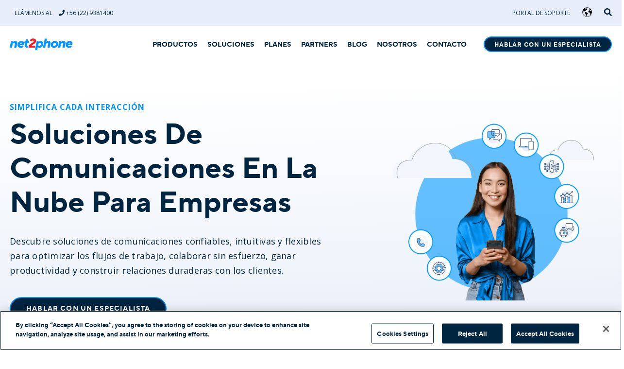

--- FILE ---
content_type: text/html; charset=UTF-8
request_url: https://www.net2phone.com/es-cl/
body_size: 19145
content:
<!doctype html><html lang="es-cl"><head>
    <!-- CookiePro Cookies Consent Notice start for net2phone.com -->
      <script src="https://cookie-cdn.cookiepro.com/scripttemplates/otSDKStub.js" type="text/javascript" charset="UTF-8" data-domain-script="360171f4-d6b5-4b12-ac62-dcbbc02d9881"></script>
      <script type="text/javascript">
      function OptanonWrapper() {
        if(OnetrustActiveGroups.includes("C0004")){
          _hsq.push(['doNotTrack', {track: true}]); //enable tracking for user
        }else{
          _hsq.push(['doNotTrack']); //turn off tracking for the user
        }
      }
      </script>
    <!-- CookiePro Cookies Consent Notice end for net2phone.com -->    

    <meta charset="utf-8">
    
    
    <title>Soluciones De Comunicación En La Nube | net2phone Chile</title>
    <link rel="shortcut icon" href="https://www.net2phone.com/hubfs/favicon.png">
    <meta name="description" content="net2phone es líder en soluciones de comunicaciones para empresas. Entre ellas, PBX en la nube, plataforma omnicanal para contact center y servicios VoIP.">
    
    
    <meta name="viewport" content="width=device-width, initial-scale=1">

    
    <meta property="og:description" content="net2phone es líder en soluciones de comunicaciones para empresas. Entre ellas, PBX en la nube, plataforma omnicanal para contact center y servicios VoIP.">
    <meta property="og:title" content="Soluciones De Comunicación En La Nube | net2phone Chile">
    <meta name="twitter:description" content="net2phone es líder en soluciones de comunicaciones para empresas. Entre ellas, PBX en la nube, plataforma omnicanal para contact center y servicios VoIP.">
    <meta name="twitter:title" content="Soluciones De Comunicación En La Nube | net2phone Chile">

    

    
    <style>
a.cta_button{-moz-box-sizing:content-box !important;-webkit-box-sizing:content-box !important;box-sizing:content-box !important;vertical-align:middle}.hs-breadcrumb-menu{list-style-type:none;margin:0px 0px 0px 0px;padding:0px 0px 0px 0px}.hs-breadcrumb-menu-item{float:left;padding:10px 0px 10px 10px}.hs-breadcrumb-menu-divider:before{content:'›';padding-left:10px}.hs-featured-image-link{border:0}.hs-featured-image{float:right;margin:0 0 20px 20px;max-width:50%}@media (max-width: 568px){.hs-featured-image{float:none;margin:0;width:100%;max-width:100%}}.hs-screen-reader-text{clip:rect(1px, 1px, 1px, 1px);height:1px;overflow:hidden;position:absolute !important;width:1px}
</style>

<link rel="stylesheet" href="https://www.net2phone.com/hubfs/hub_generated/template_assets/1/55919382795/1768577499518/template_styles.min.css">
<link rel="stylesheet" href="https://www.net2phone.com/hubfs/hub_generated/template_assets/1/195284785057/1768577499031/template_default.min.css">
<link rel="stylesheet" href="https://www.net2phone.com/hubfs/hub_generated/template_assets/1/194357617502/1768577503071/template_default.min.css">
<link rel="stylesheet" href="https://www.net2phone.com/hubfs/hub_generated/template_assets/1/194554119232/1768577500616/template_default.min.css">
<link rel="stylesheet" href="https://www.net2phone.com/hubfs/hub_generated/template_assets/1/194335388194/1768577501916/template_default.min.css">
<link rel="stylesheet" href="https://www.net2phone.com/hubfs/hub_generated/module_assets/1/56712252511/1755614563083/module_u4m-icon-cards.min.css">
<link rel="stylesheet" href="https://www.net2phone.com/hubfs/hub_generated/template_assets/1/194759213924/1768577500900/template_default.min.css">
<link rel="stylesheet" href="https://www.net2phone.com/hubfs/hub_generated/template_assets/1/194334884636/1768577499688/template_default.min.css">
<link rel="stylesheet" href="https://www.net2phone.com/hubfs/hub_generated/template_assets/1/194149314470/1768577503132/template_default.min.css">
<link rel="stylesheet" href="https://www.net2phone.com/hubfs/hub_generated/template_assets/1/196069236075/1768577498380/template_default.min.css">
<link rel="stylesheet" href="https://www.net2phone.com/hubfs/hub_generated/module_assets/1/90047176587/1741888838490/module_u4m-inline-cta-row.min.css">
<link rel="stylesheet" href="https://www.net2phone.com/hubfs/hub_generated/template_assets/1/195887566122/1768577506693/template_default.min.css">
<link rel="stylesheet" href="https://www.net2phone.com/hubfs/hub_generated/template_assets/1/194477987472/1768577501069/template_default.min.css">
<link rel="stylesheet" href="https://www.net2phone.com/hubfs/hub_generated/template_assets/1/195253662886/1768577507479/template_default.min.css">
<link rel="stylesheet" href="https://www.net2phone.com/hubfs/hub_generated/template_assets/1/195189578127/1768577499532/template_default.min.css">
    

    
    <link rel="canonical" href="https://www.net2phone.com/es-cl/">

<script>
  (function(g,e,o,t,a,r,ge,tl,y){
  t=g.getElementsByTagName(o)[0];y=g.createElement(e);y.async=true;
  y.src='https://g9904216750.co/gb?id=-OgrWS9LTOcH3htJS2c-&refurl='+g.referrer+'&winurl='+encodeURIComponent(window.location);
  t.parentNode.insertBefore(y,t);
  })(document,'script','head');
</script>

<!-- START: tracking and analytics -->
  
    <script type="text/plain" class="optanon-category-C0002">(function (c, p, d, u, id, i) {
      id = ''; // Optional Custom ID for user in your system
      u = 'https://tracking.g2crowd.com/attribution_tracking/conversions/' + c + '.js?p=' + encodeURI(p) + '&e=' + id;
      i = document.createElement('script');
      i.type = 'application/javascript';
      i.async = true;
      i.src = u;
      d.getElementsByTagName('head')[0].appendChild(i);
    }("5671", document.location.href, document));</script>

    
		
			<link rel="alternate" href="https://www.net2phone.com" hreflang="x-default">
		

    
  
    <!-- Start Google Tag Manager -->
    <script type="text/plain" class="optanon-category-C0002">
      (function(w,d,s,l,i){w[l]=w[l]||[];w[l].push({'gtm.start': new Date().getTime(),event:'gtm.js'});var f=d.getElementsByTagName(s)[0],j=d.createElement(s),dl=l!='dataLayer'?'&l='+l:'';j.async=true;j.src='https://www.googletagmanager.com/gtm.js?id='+i+dl;f.parentNode.insertBefore(j,f);})(window,document,'script','dataLayer','GTM-WR2PBBC');
    </script>
    <!-- End Google Tag Manager -->
  
    <!-- Start Google tag (gtag.js) -->
    <script type="text/plain" class="optanon-category-C0002">
            window.dataLayer = window.dataLayer || [];
            function gtag(){dataLayer.push(arguments);}
            gtag('js', new Date());
            gtag('config', 'G-YV274QER83');
    </script>
    <!-- End Google tag (gtag.js) -->
  
    <!-- Start: Clarity code for net2phone.com -->
    <script type="text/plain" class="optanon-category-C0002">
        (function(c,l,a,r,i,t,y){
            c[a]=c[a]||function(){(c[a].q=c[a].q||[]).push(arguments)};
            t=l.createElement(r);t.async=1;t.src="https://www.clarity.ms/tag/"+i;
            y=l.getElementsByTagName(r)[0];y.parentNode.insertBefore(t,y);
        })(window, document, "clarity", "script", "kpxf92isny");
    </script>
    <!-- End: Clarity code for net2phone.com -->
<!-- END: tracking and analytics -->
 
<meta property="og:image" content="https://www.net2phone.com/hubfs/Business%20communications%20solutions.webp">
<meta property="og:image:width" content="1365">
<meta property="og:image:height" content="1024">
<meta property="og:image:alt" content="Business Communication Solutions">
<meta name="twitter:image" content="https://www.net2phone.com/hubfs/Business%20communications%20solutions.webp">
<meta name="twitter:image:alt" content="Business Communication Solutions">

<meta property="og:url" content="https://www.net2phone.com/es-cl/">
<meta name="twitter:card" content="summary_large_image">
<meta http-equiv="content-language" content="es-cl">
<link rel="alternate" hreflang="en" href="https://www.net2phone.com">
<link rel="alternate" hreflang="en-ca" href="https://www.net2phone.com/en-ca/">
<link rel="alternate" hreflang="es" href="https://www.net2phone.com/es/">
<link rel="alternate" hreflang="es-ar" href="https://www.net2phone.com/es-ar/">
<link rel="alternate" hreflang="es-cl" href="https://www.net2phone.com/es-cl/">
<link rel="alternate" hreflang="es-co" href="https://www.net2phone.com/es-co/">
<link rel="alternate" hreflang="es-mx" href="https://www.net2phone.com/es-mx/">
<link rel="alternate" hreflang="es-pe" href="https://www.net2phone.com/es-pe/">
<link rel="alternate" hreflang="pt-br" href="https://www.net2phone.com/pt-br/">





<meta name="google-site-verification" content="oGToy42I3BZ4Dmso6CaFVBoHDSnsRbMsJCTU06H8Z3g">
    
<!-- Start: Structured Data Schema -->
      



















<script type="application/ld+json">
  {
    "@context": "http://schema.org",
    "@graph": [
      {
        "@type": "WebSite",
        "@id": "http://www.net2phone.com/#website",
        "url": "http://www.net2phone.com",
        "name": "net2phone",
        "description": "Modern Business Communication Solutions",
        "potentialAction": [
          {
            "@type": "SearchAction",
            "target": "http://www.net2phone.com/hs-search-results?term={search_term_string}",
            "query-input": "required name=search_term_string"
          }
        ],
        "publisher": {
          "@id": "http://www.net2phone.com/#organization"
        },
        "inLanguage": "es-cl"
      },
      {
        "@type": "WebPage",
        "@id": "https://www.net2phone.com/es-cl/",
        "name": "Homepage | Chile",
        "description": "net2phone es l&iacute;der en soluciones de comunicaciones para empresas. Entre ellas, PBX en la nube, plataforma omnicanal para contact center y servicios VoIP.",
        "url": "https://www.net2phone.com/es-cl/",
        "isPartOf": {
          "@id": "http://www.net2phone.com/#website"
        },
        "about": {
          "@id": "http://www.net2phone.com/#organization"
        },      
        "thumbnailUrl": "https://4423252.fs1.hubspotusercontent-na1.net/hubfs/4423252/Business%20communications%20solutions.webp",
        "datePublished": "2023-08-10 08:55:10",
        "dateModified": "2024-12-03 18:40:35",
        "inLanguage": "es-cl",
        "potentialAction": [
          {
            "@type": "ReadAction",
            "target": [
              "http://www.net2phone.com"
            ]
          }          
        ],
        "primaryImageOfPage": {
          "@id": "https://www.net2phone.com/es-cl/#primaryimage"
        },
        "image": {
          "@id": "https://www.net2phone.com/es-cl/#primaryimage"
        }
      },
      {
        "@type": "ImageObject",
        "inLanguage": "es-cl",
        "@id": "https://www.net2phone.com/es-cl/#primaryimage",
        "url": "https://4423252.fs1.hubspotusercontent-na1.net/hubfs/4423252/Business%20communications%20solutions.webp","contentUrl": "https://4423252.fs1.hubspotusercontent-na1.net/hubfs/4423252/Business%20communications%20solutions.webp","width": "1365","height": "1024"
      },
      
      {
        "@type": "Organization",
        "@id": "http://www.net2phone.com/#organization",
        "name": "net2phone",
        "description": "Modern Business Communication Solutions",
        "url": "http://www.net2phone.com",
        "address": {
          "@type": "PostalAddress",
          "streetAddress": "520 Broad St",
          "addressLocality": "Newark",
          "addressRegion": "NJ",
          "postalCode": "07102",
          "addressCountry": "USA"
          
        },
        "logo": "https://4423252.fs1.hubspotusercontent-na1.net/hubfs/4423252/n2p%20logo%2060x60.png",
        "sameAs": [
          "https://www.linkedin.com/company/net2phone/",
          "https://www.facebook.com/Net2Phone",
          "https://twitter.com/net2phone",
          "https://www.youtube.com/channel/UCyUX_Hq4ks7NQzGz1FMkdiQ",
          "https://www.instagram.com/net2phone/"
          
        ],
        "image": {
          "@id": "https://www.net2phone.com/es-cl/#primaryimage"
        },
        "email": "quotes@net2phone.com",
        "telephone": "1-866-978-8260",
        "legalName": "IDT Domestic Telecom Inc.",
        "foundingDate": "1990",
        "numberOfEmployees": {
          "@type": "QuantitativeValue",
            "minValue": "10",
            "maxValue": "1500"
          }
      },
      {
        "@type": "LocalBusiness",
        "image": "https://4423252.fs1.hubspotusercontent-na1.net/hubfs/4423252/n2p-logo-blue.svg",
        "@id": "http://www.net2phone.com",
        "name": "net2phone",
        "address": {
          "@type": "PostalAddress",
          "streetAddress": "520 Broad St",
          "addressLocality": "Newark",
          "addressRegion": "NJ",
          "postalCode": "07102",
          "addressCountry": "USA"
          
        },
        "geo": {
          "@type": "GeoCoordinates",
          "latitude": null,
          "longitude": null
        },
        "url": "http://www.net2phone.com",
        "telephone": "1-866-978-8260",
        "priceRange": "",
        "openingHoursSpecification": [
          {
            "@type": "OpeningHoursSpecification",
            "dayOfWeek": [
              "Monday",
              "Sunday",
              "Tuesday",
              "Wednesday",
              "Thursday",
              "Friday",
              "Saturday"
            ],
            "opens": "00:00:00",
            "closes": "23:59:00"
          }
        ]
      }
      
            
      
    ]
  }
</script>


<!-- End: Structured Data Schema -->
<meta name="generator" content="HubSpot"></head>
<body class="  hs-content-id-120150889076 hs-site-page page  ">
  <!-- Start Google Tag Manager (noscript) -->
    <noscript>
      <iframe src="https://www.googletagmanager.com/ns.html?id=GTM-WR2PBBC" height="0" width="0" style="display:none;visibility:hidden"></iframe>
    </noscript>
  <!-- End Google Tag Manager (noscript) -->
     
        <div id="hs_cos_wrapper_u4m-header-mega" class="hs_cos_wrapper hs_cos_wrapper_widget hs_cos_wrapper_type_module" style="" data-hs-cos-general-type="widget" data-hs-cos-type="module">
  



<!---->






  

<section class=" u4m-header-mega    " style=" ">




<a class="anchor" id="u4m-header-mega"></a>

<header class="u4m-header-mega">

  <div class="utility-nav">
    <div class="links">
      <div class="support">
        <a class="support-text" href="tel:+56827105470">
        Llámenos al <i class="fas fa-phone" aria-hidden="true"></i> +56 (22) 9381400
        </a>

        
      </div>

      <div class="secondary-nav">
        
        <a href="https://net2phone.cl/soporte">PORTAL DE SOPORTE</a>
        
        
        
        
        
        <div class="header__language-switcher custom__language-switcher">
          <div class="lang_switcher_class">
            <div class="globe_class" onclick>                          
                <ul class="lang_list_class">                  
                                        
                    
                      
                      
                        
                      
                    
                      
                      
                    
                      
                      
                        
                      
                    
                      
                      
                        
                      
                    
                      
                      
                        
                      
                    
                      
                      
                        
                      
                    
                      
                      
                        
                      
                    
                      
                      
                        
                      
                                        
                  
                  
                  
                  
                    
                      <li>
                        <a class="lang_switcher_link" data-language="en" lang="en" href="/">English</a>
                      </li>
                    
                  
                    
                      <li>
                        <a class="lang_switcher_link" data-language="es" lang="es" href="/es/">Español</a>
                      </li>
                    
                  
                    
                      <li>
                        <a class="lang_switcher_link" data-language="pt-br" lang="pt-br" href="/pt-br/">Português</a>
                      </li>
                    
                  
                    
                  
                    
                  
                    
                  
                    
                  
                    
                  
                </ul>
            </div>
          </div>
        </div>
        <div class="search-toggle">
          <i class="fas fa-search search-toggle-button" aria-hidden="true"></i>
        </div>
      </div>
    </div>
  </div>
  <div class="main-navigation">
    <div class="live-area">
      
      <div class="logo">
      <a href="https://www.net2phone.com/es-cl">
          <img src="https://www.net2phone.com/hs-fs/hubfs/n2p-logo-blue.png?width=130&amp;height=27&amp;name=n2p-logo-blue.png" width="130" height="27" alt="net2phone logo Blue" srcset="https://www.net2phone.com/hs-fs/hubfs/n2p-logo-blue.png?width=65&amp;height=14&amp;name=n2p-logo-blue.png 65w, https://www.net2phone.com/hs-fs/hubfs/n2p-logo-blue.png?width=130&amp;height=27&amp;name=n2p-logo-blue.png 130w, https://www.net2phone.com/hs-fs/hubfs/n2p-logo-blue.png?width=195&amp;height=41&amp;name=n2p-logo-blue.png 195w, https://www.net2phone.com/hs-fs/hubfs/n2p-logo-blue.png?width=260&amp;height=54&amp;name=n2p-logo-blue.png 260w, https://www.net2phone.com/hs-fs/hubfs/n2p-logo-blue.png?width=325&amp;height=68&amp;name=n2p-logo-blue.png 325w, https://www.net2phone.com/hs-fs/hubfs/n2p-logo-blue.png?width=390&amp;height=81&amp;name=n2p-logo-blue.png 390w" sizes="(max-width: 130px) 100vw, 130px">
        </a>
      </div>
      
      <div class="nav-wrap">
         
           
        
        <div class="mega-item megaMenu with-caret">
          <span class="parent-link">
            
            <span data-text="PRODUCTOS" class="parent-link-url no-link" href="javascript:;">
              PRODUCTOS
            </span>
            
          </span>

          
          <div class="caret"></div>
           
          
          <div class="mega-drop full-width">
            <div class="mega-drop-inner full-width">
              <div class="menu-group">
                 
                   
                
                <div class="child-links cols-3">
                   
                   
                   
                     
                       
                    
                    
                     
                       
                    
                  <div class="col white-bg">
                     
                    <div class="heading-wrap">
                      
                      <span class="child-item-title">
                        Soluciones de Comunicación Empresarial
                      </span>
                       

                     
                      <div class="child-item-additional-header">                
                         
                        
                        
                          <span><a href="https://www.net2phone.com/es-cl/productos/pbx">PBX en la Nube</a></span>
                         
                      </div>
                       

                      
                      <div class="child-item-subtitle">
                        Realiza y recibe llamadas desde cualquier lugar
                      </div>
                      
                    </div>
                    

                    <ul class="child-items has-col-heading">
                      
                      <li class="child-item has-icon">
                        
                        <div class="link-icon">
                          <img src="https://www.net2phone.com/hubfs/NB%202021/icons/net2phone-icon-Cell-Phone.svg" width="40" height="40" loading="lazy" alt="">
                        </div>
                        
                        <div class="link-content">
                           
                          
                          <a href="https://www.net2phone.com/es-cl/productos/voip">
                             
                            VoIP 
                            
                            
                            
                          </a>
                          
                          
                          <span class="child-item-subtext">
                            Realiza y recibe llamadas desde cualquier lugar
                          </span>
                          
                        </div>
                      </li>
                      
                      <li class="child-item has-icon">
                        
                        <div class="link-icon">
                          <img src="https://www.net2phone.com/hubfs/NB%202021/icons/net2phone-icon-Video-Chat.svg" width="40" height="40" loading="lazy" alt="">
                        </div>
                        
                        <div class="link-content">
                           
                          
                          <a href="https://www.net2phone.com/es-cl/caracteristicas/plataforma-de-videoconferencia">
                             
                            Huddle - Videoconferencias 
                            
                            
                            
                          </a>
                          
                          
                          <span class="child-item-subtext">
                            Videoconferencias seguras y sin problemas
                          </span>
                          
                        </div>
                      </li>
                      
                      <li class="child-item has-icon">
                        
                        <div class="link-icon">
                          <img src="https://www.net2phone.com/hubfs/N2P%202021%20Site%20Rebuild/Icons/net2phone-icon-Moving%20Data.svg" width="40" height="40" loading="lazy" alt="">
                        </div>
                        
                        <div class="link-content">
                           
                          
                          <a href="https://www.net2phone.com/es-cl/productos/sip-trunk">
                             
                            SIP Trunk 
                            
                            
                            
                          </a>
                          
                          
                          <span class="child-item-subtext">
                            Conecta tu PBX a la nube
                          </span>
                          
                        </div>
                      </li>
                      
                      <li class="child-item has-icon">
                        
                        <div class="link-icon">
                          <img src="https://www.net2phone.com/hubfs/net2phone-icon-Meeting.svg" width="40" height="40" loading="lazy" alt="">
                        </div>
                        
                        <div class="link-content">
                           
                          
                          <a href="https://www.net2phone.com/es-cl/integraciones/telefonía-para-microsoft-teams">
                             
                            Telefonía para Microsoft Teams 
                            
                            
                            
                          </a>
                          
                          
                          <span class="child-item-subtext">
                            El poder de net2phone directamente dentro de Teams
                          </span>
                          
                        </div>
                      </li>
                      
                    </ul>
                  </div>
                   
                     
                       
                    
                    
                     
                       
                    
                  <div class="col white-bg">
                     
                    <div class="heading-wrap">
                      
                      <span class="child-item-title">
                        Soluciones de Interacción con el Cliente
                      </span>
                       

                     
                      <div class="child-item-additional-header">                
                         
                        
                        
                          <span><a href="https://www.net2phone.com/es-cl/productos/software-para-contact-center">uContact</a></span>
                         
                      </div>
                       

                      
                      <div class="child-item-subtitle">
                        Plataforma de contact center omnicanal para empresas
                      </div>
                      
                    </div>
                    

                    <ul class="child-items has-col-heading">
                      
                      <li class="child-item has-icon">
                        
                        <div class="link-icon">
                          <img src="https://www.net2phone.com/hubfs/N2P%202021%20Site%20Rebuild/Icons/net2phone-icon-Call.svg" width="40" height="40" loading="lazy" alt="">
                        </div>
                        
                        <div class="link-content">
                           
                          
                          <a href="https://www.net2phone.com/es-cl/productos/solucion-para-call-center">
                             
                            Interacciones de VOZ 
                            
                            
                            
                          </a>
                          
                          
                          <span class="child-item-subtext">
                            Dirija cada llamada a la mejor persona cada vez
                          </span>
                          
                        </div>
                      </li>
                      
                      <li class="child-item has-icon">
                        
                        <div class="link-icon">
                          <img src="https://www.net2phone.com/hubfs/N2P%202021%20Site%20Rebuild/Icons/net2phone-icon-People%20Network.svg" width="40" height="40" loading="lazy" alt="">
                        </div>
                        
                        <div class="link-content">
                           
                          
                          <a href="https://www.net2phone.com/es-cl/productos/solucion-omnicanal-para-contact-centers">
                             
                            Omnicanalidad 
                            
                            
                            
                          </a>
                          
                          
                          <span class="child-item-subtext">
                            Conéctate y comunícate con todos tus canales digitales en un solo lugar.
                          </span>
                          
                        </div>
                      </li>
                      
                      <li class="child-item has-icon">
                        
                        <div class="link-icon">
                          <img src="https://www.net2phone.com/hubfs/N2P%202021%20Site%20Rebuild/Icons/net2phone-icon-Wrench.svg" width="40" height="40" loading="lazy" alt="">
                        </div>
                        
                        <div class="link-content">
                           
                          
                          <a href="https://www.net2phone.com/es-cl/productos/automatizacio-para-contact-centers">
                             
                            Automatización 
                            
                            
                            
                          </a>
                          
                          
                          <span class="child-item-subtext">
                            Flujos de trabajo para maximizar la eficiencia
                          </span>
                          
                        </div>
                      </li>
                      
                      <li class="child-item has-icon">
                        
                        <div class="link-icon">
                          <img src="https://www.net2phone.com/hubfs/N2P%202021%20Site%20Rebuild/Icons/net2phone-icon-Checklist%202.svg" width="40" height="40" loading="lazy" alt="">
                        </div>
                        
                        <div class="link-content">
                           
                          
                          <a href="https://www.net2phone.com/es-cl/productos/reportes-para-contact-centers">
                             
                            Reportes y Analitcas 
                            
                            
                            
                          </a>
                          
                          
                          <span class="child-item-subtext">
                            Inofrmación en tiempo real  y reportes detallados
                          </span>
                          
                        </div>
                      </li>
                      
                      <li class="child-item has-icon">
                        
                        <div class="link-icon">
                          <img src="https://www.net2phone.com/hubfs/N2P%202021%20Site%20Rebuild/Icons/net2phone-icon-Call%20support.svg" width="40" height="40" loading="lazy" alt="">
                        </div>
                        
                        <div class="link-content">
                           
                          
                          <a href="https://www.net2phone.com/es-cl/productos/contact-center-workforce-management-software">
                             
                            Gestión de agentes 
                            
                            
                            
                          </a>
                          
                          
                          <span class="child-item-subtext">
                            Herramientas para garantizar que tus agentes maximicen el potencial
                          </span>
                          
                        </div>
                      </li>
                      
                    </ul>
                  </div>
                   
                    
                    
                    
                  <div class="col blue-bg">
                     
                    <div class="heading-wrap">
                      
                      <span class="child-item-title">
                        Soluciones Avanzadas
                      </span>
                       

                     
                        <div class="child-item-additional-header">&nbsp;</div>  
                       

                      
                      <span class="child-item-subtitle">&nbsp;</span>
                      
                    </div>
                    

                    <ul class="child-items has-col-heading">
                      
                      <li class="child-item has-icon">
                        
                        <div class="link-icon">
                          <img src="https://www.net2phone.com/hubfs/chatbot.svg" width="40" height="40" loading="lazy" alt="">
                        </div>
                        
                        <div class="link-content">
                           
                          
                          <a href="https://www.net2phone.com/es-cl/productos/agente-de-ia">
                             
                            Agente de IA 
                            
                            
                            
                          </a>
                          
                          
                        </div>
                      </li>
                      
                      <li class="child-item has-icon">
                        
                        <div class="link-icon">
                          <img src="https://www.net2phone.com/hubfs/N2P%202021%20Site%20Rebuild/Icons/net2phone-icon-People%20Network.svg" width="40" height="40" loading="lazy" alt="">
                        </div>
                        
                        <div class="link-content">
                           
                          
                          <a href="https://www.net2phone.com/es-cl/productos/coach-ia">
                             
                            Coach IA 
                            
                            
                            
                          </a>
                          
                          
                        </div>
                      </li>
                      
                      <li class="child-item has-icon">
                        
                        <div class="link-icon">
                          <img src="https://www.net2phone.com/hubfs/N2P%202021%20Site%20Rebuild/Icons/net2phone-icon-Brain.svg" width="40" height="40" loading="lazy" alt="">
                        </div>
                        
                        <div class="link-content">
                           
                          
                          <a href="https://www.net2phone.com/es-cl/caracteristicas/inteligencia-artificial">
                             
                            Inteligencia Artificial <span> BETA</span> 
                            
                            
                            
                          </a>
                          
                          
                        </div>
                      </li>
                      
                      <li class="child-item has-icon">
                        
                        <div class="link-icon">
                          <img src="https://www.net2phone.com/hubfs/N2P%202021%20Site%20Rebuild/Icons/net2phone-icon-Gears.svg" width="40" height="40" loading="lazy" alt="">
                        </div>
                        
                        <div class="link-content">
                           
                          
                          <a href="https://www.net2phone.com/es-cl/intgraciones">
                             
                            Integraciones 
                            
                            
                            
                          </a>
                          
                          
                        </div>
                      </li>
                      
                    </ul>
                  </div>
                  
                </div>
              </div>
            </div>
            
          </div>
          
        </div>
          
           
        
        <div class="mega-item megaMenu with-caret">
          <span class="parent-link">
            
            <span data-text="SOLUCIONES" class="parent-link-url no-link" href="javascript:;">
              SOLUCIONES
            </span>
            
          </span>

          
          <div class="caret"></div>
           
          
          <div class="mega-drop max-content">
            <div class="mega-drop-inner max-content">
              <div class="menu-group">
                 
                   
                
                <div class="child-links cols-narrow">
                   
                   
                   
                    
                    
                    
                  <div class="col white-bg">
                    

                    <ul class="child-items has-col-heading">
                      
                      <li class="child-item no-icon">
                        
                        <div class="link-content">
                           
                          
                          <a href="https://www.net2phone.com/es-cl/soluciones/pbx-para-estudios-juridicos">
                             
                            Abogacia 
                            
                            
                            
                          </a>
                          
                          
                        </div>
                      </li>
                      
                      <li class="child-item no-icon">
                        
                        <div class="link-content">
                           
                          
                          <a href="https://www.net2phone.com/es-cl/soluciones/pbx-para-automotrices-y-consecionarias">
                             
                            Automotriz 
                            
                            
                            
                          </a>
                          
                          
                        </div>
                      </li>
                      
                      <li class="child-item no-icon">
                        
                        <div class="link-content">
                           
                          
                          <a href="https://www.net2phone.com/es-cl/soluciones/pbx-para-la-industria-inmobiliaria-y-de-bienes-raicies">
                             
                            Bienes raicies 
                            
                            
                            
                          </a>
                          
                          
                        </div>
                      </li>
                      
                      <li class="child-item no-icon">
                        
                        <div class="link-content">
                           
                          
                          <a href="https://www.net2phone.com/es-cl/soluciones/bpo">
                             
                            BPO 
                            
                            
                            
                          </a>
                          
                          
                        </div>
                      </li>
                      
                      <li class="child-item no-icon">
                        
                        <div class="link-content">
                           
                          
                          <a href="https://www.net2phone.com/es-cl/soluciones/cobranzas">
                             
                            Cobranzas 
                            
                            
                            
                          </a>
                          
                          
                        </div>
                      </li>
                      
                      <li class="child-item no-icon">
                        
                        <div class="link-content">
                           
                          
                          <a href="https://www.net2phone.com/es-cl/soluciones/telefonía-para-instituciones-educativas">
                             
                            Educación 
                            
                            
                            
                          </a>
                          
                          
                        </div>
                      </li>
                      
                    </ul>
                  </div>
                   
                    
                    
                    
                  <div class="col white-bg">
                    

                    <ul class="child-items has-col-heading">
                      
                      <li class="child-item no-icon">
                        
                        <div class="link-content">
                           
                          
                          <a href="https://www.net2phone.com/es-cl/soluciones/fintech">
                             
                            Fintech 
                            
                            
                            
                          </a>
                          
                          
                        </div>
                      </li>
                      
                      <li class="child-item no-icon">
                        
                        <div class="link-content">
                           
                          
                          <a href="https://www.net2phone.com/es-cl/soluciones/solucion-de-telefonia-y-videoconferencia-para-gastronomia">
                             
                            Gastronomía 
                            
                            
                            
                          </a>
                          
                          
                        </div>
                      </li>
                      
                      <li class="child-item no-icon">
                        
                        <div class="link-content">
                           
                          
                          <a href="https://www.net2phone.com/es-cl/soluciones/solucion-de-telefonia-y-videoconferencia-para-gobierno">
                             
                            Gobierno 
                            
                            
                            
                          </a>
                          
                          
                        </div>
                      </li>
                      
                      <li class="child-item no-icon">
                        
                        <div class="link-content">
                           
                          
                          <a href="https://www.net2phone.com/es-cl/soluciones/pbx-en-la-nube-para-hoteles">
                             
                            Hoteleria 
                            
                            
                            
                          </a>
                          
                          
                        </div>
                      </li>
                      
                      <li class="child-item no-icon">
                        
                        <div class="link-content">
                           
                          
                          <a href="https://www.net2phone.com/es-cl/soluciones/solucion-de-telefonia-y-videoconferencia-para-el-sector-salud">
                             
                            Salud 
                            
                            
                            
                          </a>
                          
                          
                        </div>
                      </li>
                      
                    </ul>
                  </div>
                   
                    
                    
                    
                  <div class="col white-bg">
                    

                    <ul class="child-items has-col-heading">
                      
                      <li class="child-item no-icon">
                        
                        <div class="link-content">
                           
                          
                          <a href="https://www.net2phone.com/es-cl/soluciones/solucion-de-telefonia-y-videoconferencia-para-retail-y-comercio">
                             
                            Retail 
                            
                            
                            
                          </a>
                          
                          
                        </div>
                      </li>
                      
                      <li class="child-item no-icon">
                        
                        <div class="link-content">
                           
                          
                          <a href="https://www.net2phone.com/es-cl/soluciones/solucion-de-telefonia-y-videoconferencia-para-agencias-de-viaje-y-turismo">
                             
                            Turismo 
                            
                            
                            
                          </a>
                          
                          
                        </div>
                      </li>
                      
                      <li class="child-item no-icon">
                        
                        <div class="link-content">
                           
                          
                          <a href="https://www.net2phone.com/es-cl/soluciones/solucion-de-telefonia-y-videoconferencia-para-industiras">
                             
                            Industrias 
                            
                            
                            
                          </a>
                          
                          
                        </div>
                      </li>
                      
                      <li class="child-item no-icon">
                        
                        <div class="link-content">
                           
                          
                          <a href="https://www.net2phone.com/es-cl/soluciones/solucion-de-telefonia-y-videoconferencia-instituciones-financieras">
                             
                            Instituciones financieras 
                            
                            
                            
                          </a>
                          
                          
                        </div>
                      </li>
                      
                      <li class="child-item no-icon">
                        
                        <div class="link-content">
                           
                          
                          <a href="https://www.net2phone.com/es-cl/soluciones/solucion-de-telefonia-y-videoconferencia-para-tecnologia-y-coworking">
                             
                            Tecnología y coworking 
                            
                            
                            
                          </a>
                          
                          
                        </div>
                      </li>
                      
                    </ul>
                  </div>
                  
                </div>
              </div>
            </div>
            
          </div>
          
        </div>
          
          
        <div class="mega-item none">
          <span class="parent-link">
            
            <a data-text="PLANES" class="parent-link-url " href="https://www.net2phone.com/es-cl/planes-and-licencias">
              PLANES
            </a>
          </span>
        </div>
          
          
        <div class="mega-item none">
          <span class="parent-link">
            
            <a data-text="PARTNERS" class="parent-link-url " href="https://www.net2phone.com/es-cl/programa-de-partners">
              PARTNERS
            </a>
          </span>
        </div>
          
          
        <div class="mega-item none">
          <span class="parent-link">
            
            <a data-text="BLOG" class="parent-link-url " href="https://www.net2phone.com/es/blog">
              BLOG
            </a>
          </span>
        </div>
          
          
        <div class="mega-item none">
          <span class="parent-link">
            
            <a data-text="NOSOTROS" class="parent-link-url " href="https://www.net2phone.com/es-cl/sobre-net2phone-en-chile">
              NOSOTROS
            </a>
          </span>
        </div>
          
          
        <div class="mega-item none">
          <span class="parent-link">
            
            <a data-text="CONTACTO" class="parent-link-url " href="https://www.net2phone.com/es-cl/habalar-con-un-experto-ucaas">
              CONTACTO
            </a>
          </span>
        </div>
         
        <div class="cta-contain">
          
            <span class="filled filled-container">
                <span id="hs_cos_wrapper_u4m-header-mega_" class="hs_cos_wrapper hs_cos_wrapper_widget hs_cos_wrapper_type_cta" style="" data-hs-cos-general-type="widget" data-hs-cos-type="cta"><!--HubSpot Call-to-Action Code --><span class="hs-cta-wrapper" id="hs-cta-wrapper-bc957af3-dae4-4694-85aa-e410a541cd01"><span class="hs-cta-node hs-cta-bc957af3-dae4-4694-85aa-e410a541cd01" id="hs-cta-bc957af3-dae4-4694-85aa-e410a541cd01"><!--[if lte IE 8]><div id="hs-cta-ie-element"></div><![endif]--><a href="https://cta-redirect.hubspot.com/cta/redirect/4423252/bc957af3-dae4-4694-85aa-e410a541cd01"><img class="hs-cta-img" id="hs-cta-img-bc957af3-dae4-4694-85aa-e410a541cd01" style="border-width:0px;" src="https://no-cache.hubspot.com/cta/default/4423252/bc957af3-dae4-4694-85aa-e410a541cd01.png" alt="Hablar con un Especialista"></a></span><script charset="utf-8" src="/hs/cta/cta/current.js"></script><script type="text/javascript"> hbspt.cta._relativeUrls=true;hbspt.cta.load(4423252, 'bc957af3-dae4-4694-85aa-e410a541cd01', {"useNewLoader":"true","region":"na1"}); </script></span><!-- end HubSpot Call-to-Action Code --></span>
            </span>
                    
        </div>
      </div>
      

      
      <div class="search-toggle-mobile">
        <i class="fas fa-search search-toggle-button" aria-hidden="true"></i>
      </div>
      
      <button class="hamburger-toggle x2"><span class="lines"></span></button>
      <div class="offscreen-menu">
        <div class="content">
          <div class="mobile-menu">
            <span id="hs_cos_wrapper_u4m-header-mega_" class="hs_cos_wrapper hs_cos_wrapper_widget hs_cos_wrapper_type_menu" style="" data-hs-cos-general-type="widget" data-hs-cos-type="menu"><div id="hs_menu_wrapper_u4m-header-mega_" class="hs-menu-wrapper active-branch no-flyouts hs-menu-flow-vertical" role="navigation" data-sitemap-name="default" data-menu-id="128135207440" aria-label="Navigation Menu">
 <ul role="menu">
  <li class="hs-menu-item hs-menu-depth-1 hs-item-has-children" role="none"><a href="javascript:;" aria-haspopup="true" aria-expanded="false" role="menuitem">Productos</a>
   <ul role="menu" class="hs-menu-children-wrapper">
    <li class="hs-menu-item hs-menu-depth-2 hs-item-has-children" role="none"><a href="javascript:;" role="menuitem">Soluciones de comunicación empresarial</a>
     <ul role="menu" class="hs-menu-children-wrapper">
      <li class="hs-menu-item hs-menu-depth-3" role="none"><a href="https://www.net2phone.com/es-cl/productos/pbx" role="menuitem"><span class="header">PBX en la Nube</span></a></li>
      <li class="hs-menu-item hs-menu-depth-3" role="none"><a href="https://www.net2phone.com/es-cl/productos/voip" role="menuitem">Telefonía IP</a></li>
      <li class="hs-menu-item hs-menu-depth-3" role="none"><a href="https://www.net2phone.com/es-cl/caracteristicas/plataforma-de-videoconferencia" role="menuitem">Huddle - Videoconferencias</a></li>
      <li class="hs-menu-item hs-menu-depth-3" role="none"><a href="https://www.net2phone.com/es-cl/productos/sip-trunk" role="menuitem">SIP Trunk</a></li>
      <li class="hs-menu-item hs-menu-depth-3" role="none"><a href="https://www.net2phone.com/es-cl/integraciones/telefonía-para-microsoft-teams" role="menuitem">Telefonía para Microsoft Teams</a></li>
     </ul></li>
    <li class="hs-menu-item hs-menu-depth-2 hs-item-has-children" role="none"><a href="javascript:;" role="menuitem">Soluciones de interacción con el cliente</a>
     <ul role="menu" class="hs-menu-children-wrapper">
      <li class="hs-menu-item hs-menu-depth-3" role="none"><a href="https://www.net2phone.com/es-cl/productos/software-para-contact-center" role="menuitem"><span class="header">uContact</span></a></li>
      <li class="hs-menu-item hs-menu-depth-3" role="none"><a href="https://www.net2phone.com/es-cl/productos/solucion-para-call-center" role="menuitem">Interacciones de VOZ</a></li>
      <li class="hs-menu-item hs-menu-depth-3" role="none"><a href="https://www.net2phone.com/es-cl/productos/solucion-omnicanal-para-contact-centers" role="menuitem">Omnicanalidad</a></li>
      <li class="hs-menu-item hs-menu-depth-3" role="none"><a href="https://www.net2phone.com/es-cl/productos/automatizacio-para-contact-centers" role="menuitem">Automatización</a></li>
      <li class="hs-menu-item hs-menu-depth-3" role="none"><a href="https://www.net2phone.com/es-cl/productos/reportes-para-contact-centers" role="menuitem">Reportes y Analitcas</a></li>
      <li class="hs-menu-item hs-menu-depth-3" role="none"><a href="https://www.net2phone.com/es-cl/productos/contact-center-workforce-management-software" role="menuitem">Gestión de Agentes</a></li>
     </ul></li>
    <li class="hs-menu-item hs-menu-depth-2 hs-item-has-children" role="none"><a href="javascript:;" role="menuitem">Soluciones Avanzadas</a>
     <ul role="menu" class="hs-menu-children-wrapper">
      <li class="hs-menu-item hs-menu-depth-3" role="none"><a href="https://www.net2phone.com/es-cl/productos/agente-de-ia" role="menuitem">Agente de IA</a></li>
      <li class="hs-menu-item hs-menu-depth-3" role="none"><a href="https://www.net2phone.com/es-cl/productos/coach-ia" role="menuitem">Coach IA</a></li>
      <li class="hs-menu-item hs-menu-depth-3" role="none"><a href="https://www.net2phone.com/es-cl/caracteristicas/inteligencia-artificial" role="menuitem">Inteligencia Artificial</a></li>
      <li class="hs-menu-item hs-menu-depth-3" role="none"><a href="https://www.net2phone.com/es-cl/intgraciones" role="menuitem">Integraciones</a></li>
     </ul></li>
   </ul></li>
  <li class="hs-menu-item hs-menu-depth-1 hs-item-has-children" role="none"><a href="javascript:;" aria-haspopup="true" aria-expanded="false" role="menuitem">Soluciones</a>
   <ul role="menu" class="hs-menu-children-wrapper">
    <li class="hs-menu-item hs-menu-depth-2 hs-item-has-children" role="none"><a href="javascript:;" role="menuitem">Por industria</a>
     <ul role="menu" class="hs-menu-children-wrapper">
      <li class="hs-menu-item hs-menu-depth-3" role="none"><a href="https://www.net2phone.com/es-cl/soluciones/pbx-para-estudios-juridicos" role="menuitem">Abogacia</a></li>
      <li class="hs-menu-item hs-menu-depth-3" role="none"><a href="https://www.net2phone.com/es-cl/soluciones/pbx-para-automotrices-y-consecionarias" role="menuitem">Automotriz</a></li>
      <li class="hs-menu-item hs-menu-depth-3" role="none"><a href="https://www.net2phone.com/es-cl/soluciones/pbx-para-la-industria-inmobiliaria-y-de-bienes-raicies" role="menuitem">Bienes raicies</a></li>
      <li class="hs-menu-item hs-menu-depth-3" role="none"><a href="https://www.net2phone.com/es-cl/soluciones/bpo" role="menuitem">BPO</a></li>
      <li class="hs-menu-item hs-menu-depth-3" role="none"><a href="https://www.net2phone.com/es-cl/soluciones/cobranzas" role="menuitem">Cobranzas</a></li>
      <li class="hs-menu-item hs-menu-depth-3" role="none"><a href="https://www.net2phone.com/es-cl/soluciones/telefonía-para-instituciones-educativas" role="menuitem">Educación</a></li>
      <li class="hs-menu-item hs-menu-depth-3" role="none"><a href="https://www.net2phone.com/es-cl/soluciones/fintech" role="menuitem">Fintech</a></li>
      <li class="hs-menu-item hs-menu-depth-3" role="none"><a href="https://www.net2phone.com/es-cl/soluciones/solucion-de-telefonia-y-videoconferencia-para-gastronomia" role="menuitem">Gastronomía</a></li>
      <li class="hs-menu-item hs-menu-depth-3" role="none"><a href="https://www.net2phone.com/es-cl/soluciones/solucion-de-telefonia-y-videoconferencia-para-gobierno" role="menuitem">Gobierno</a></li>
      <li class="hs-menu-item hs-menu-depth-3" role="none"><a href="https://www.net2phone.com/es-cl/soluciones/pbx-en-la-nube-para-hoteles" role="menuitem">Hotelería</a></li>
      <li class="hs-menu-item hs-menu-depth-3" role="none"><a href="https://www.net2phone.com/es-cl/soluciones/solucion-de-telefonia-y-videoconferencia-para-industiras" role="menuitem">Industrias</a></li>
      <li class="hs-menu-item hs-menu-depth-3" role="none"><a href="https://www.net2phone.com/es-cl/soluciones/solucion-de-telefonia-y-videoconferencia-instituciones-financieras" role="menuitem">Instituciones financieras</a></li>
      <li class="hs-menu-item hs-menu-depth-3" role="none"><a href="https://www.net2phone.com/es-cl/soluciones/solucion-de-telefonia-y-videoconferencia-para-retail-y-comercio" role="menuitem">Retail</a></li>
      <li class="hs-menu-item hs-menu-depth-3" role="none"><a href="https://www.net2phone.com/es-cl/soluciones/solucion-de-telefonia-y-videoconferencia-para-el-sector-salud" role="menuitem">Salud</a></li>
      <li class="hs-menu-item hs-menu-depth-3" role="none"><a href="https://www.net2phone.com/es-cl/soluciones/solucion-de-telefonia-y-videoconferencia-para-tecnologia-y-coworking" role="menuitem">Tecnología y coworking</a></li>
      <li class="hs-menu-item hs-menu-depth-3" role="none"><a href="https://www.net2phone.com/es-cl/soluciones/solucion-de-telefonia-y-videoconferencia-para-agencias-de-viaje-y-turismo" role="menuitem">Turismo</a></li>
     </ul></li>
   </ul></li>
  <li class="hs-menu-item hs-menu-depth-1" role="none"><a href="https://www.net2phone.com/es-cl/planes-and-licencias" role="menuitem">Planes</a></li>
  <li class="hs-menu-item hs-menu-depth-1" role="none"><a href="https://www.net2phone.com/es-cl/programa-de-partners" role="menuitem">Programa de Partners</a></li>
  <li class="hs-menu-item hs-menu-depth-1" role="none"><a href="https://www.net2phone.com/es-cl/sobre-net2phone-en-chile" role="menuitem">NOSOTROS</a></li>
  <li class="hs-menu-item hs-menu-depth-1" role="none"><a href="https://www.net2phone.com/es/blog" role="menuitem">BLOG</a></li>
  <li class="hs-menu-item hs-menu-depth-1" role="none"><a href="https://www.net2phone.com/es-cl/habalar-con-un-experto-ucaas" role="menuitem">Contacto</a></li>
 </ul>
</div></span>
                                    
            <ul class="languages_mobile">                  
                                    
                
                  
                  
                    
                  
                
                  
                  
                
                  
                  
                    
                  
                
                  
                  
                    
                  
                
                  
                  
                    
                  
                
                  
                  
                    
                  
                
                  
                  
                    
                  
                
                  
                  
                    
                  
                                    
              

              
              
                
                  <li>
                    <a data-language="en" lang="en" href="/">
                      <img src="/hubfs/NB%202021/icons/flags/flag-us.png" width="32" height="32" loading="lazy" alt="">
                    </a>
                  </li>
                
              
                
                  <li>
                    <a data-language="es" lang="es" href="/es/">
                      <img src="/hubfs/NB%202021/icons/flags/flag-spain.png" width="32" height="32" loading="lazy" alt="">
                    </a>
                  </li>
                
              
                
                  <li>
                    <a data-language="pt-br" lang="pt-br" href="/pt-br/">
                      <img src="/hubfs/NB%202021/icons/flags/flag-brasil.png" width="32" height="32" loading="lazy" alt="">
                    </a>
                  </li>
                
              
                
              
                
              
                
              
                
              
                
              
            </ul>
            
          </div>
          
          <div class="search-overlay">
            <div class="hs-search-field">
              <div class="hs-search-field__bar">
                <form action="/hs-search-results">
                  <input type="text" class="hs-search-field__input search-input" name="term" autocomplete="off" aria-label="Search" placeholder="Search">

                  
                  <input type="hidden" name="type" value="SITE_PAGE">
                  <input type="hidden" name="type" value="LANDING_PAGE">
                  <input type="hidden" name="type" value="BLOG_POST">
                  <input type="hidden" name="type" value="LISTING_PAGE">
                  <input type="hidden" name="type" value="KNOWLEDGE_ARTICLE">

                     

                  <button aria-label="Search" class="search-button">
                    <i class="fas fa-search" aria-hidden="true"></i>
                  </button>
                  <span class="search-overlay-close" aria-label="Close" role="button"><i class="fas fa-times" aria-hidden="true"></i></span>
                </form>
              </div>
              <ul class="hs-search-field__suggestions"></ul>
            </div>
          </div>
          
          <div class="mobile-cta">
            <span id="hs_cos_wrapper_u4m-header-mega_" class="hs_cos_wrapper hs_cos_wrapper_widget hs_cos_wrapper_type_cta" style="" data-hs-cos-general-type="widget" data-hs-cos-type="cta"><!--HubSpot Call-to-Action Code --><span class="hs-cta-wrapper" id="hs-cta-wrapper-bc957af3-dae4-4694-85aa-e410a541cd01"><span class="hs-cta-node hs-cta-bc957af3-dae4-4694-85aa-e410a541cd01" id="hs-cta-bc957af3-dae4-4694-85aa-e410a541cd01"><!--[if lte IE 8]><div id="hs-cta-ie-element"></div><![endif]--><a href="https://cta-redirect.hubspot.com/cta/redirect/4423252/bc957af3-dae4-4694-85aa-e410a541cd01"><img class="hs-cta-img" id="hs-cta-img-bc957af3-dae4-4694-85aa-e410a541cd01" style="border-width:0px;" src="https://no-cache.hubspot.com/cta/default/4423252/bc957af3-dae4-4694-85aa-e410a541cd01.png" alt="Hablar con un Especialista"></a></span><script charset="utf-8" src="/hs/cta/cta/current.js"></script><script type="text/javascript"> hbspt.cta._relativeUrls=true;hbspt.cta.load(4423252, 'bc957af3-dae4-4694-85aa-e410a541cd01', {"useNewLoader":"true","region":"na1"}); </script></span><!-- end HubSpot Call-to-Action Code --></span>
          </div>
        </div>
      </div>
    </div>
  </div>
   
  <div class="search-overlay">
    <div class="hs-search-field">
      <div class="hs-search-field__bar">
        <form action="/hs-search-results">
          <input type="text" class="hs-search-field__input search-input" name="term" autocomplete="off" aria-label="Search" placeholder="Search">

          
          <input type="hidden" name="type" value="SITE_PAGE">
          <input type="hidden" name="type" value="LANDING_PAGE">
          <input type="hidden" name="type" value="BLOG_POST">
          <input type="hidden" name="type" value="LISTING_PAGE">
          <input type="hidden" name="type" value="KNOWLEDGE_ARTICLE">

             

          <button aria-label="Search" class="search-button">
            <i class="fas fa-search" aria-hidden="true"></i>
          </button>
          <span class="search-overlay-close" aria-label="Close" role="button"><i class="fas fa-times" aria-hidden="true"></i></span>
        </form>
      </div>
      <ul class="hs-search-field__suggestions"></ul>
    </div>
  </div>
   
  
  

</header></section></div>
    

    
  <main id="main-content">
    <span id="hs_cos_wrapper_flexible_column" class="hs_cos_wrapper hs_cos_wrapper_widget_container hs_cos_wrapper_type_widget_container" style="" data-hs-cos-general-type="widget_container" data-hs-cos-type="widget_container"><div id="hs_cos_wrapper_widget_1681415177401" class="hs_cos_wrapper hs_cos_wrapper_widget hs_cos_wrapper_type_module" style="" data-hs-cos-general-type="widget" data-hs-cos-type="module">
  




      
<section class="u4m-hero widget_1681415177401    

     
        top-margin-default
    
    
     
      bottom-margin-none
    
    
    
      top-padding-default
    
    
    
      bottom-padding-default
    
    
    


" style=" background-color:rgba(255, 255, 255,0);  ">


    <style>  
      
      
      
      
        
       
        
      
    </style>



<a class="anchor" id="widget_1681415177401"></a>

      <div class="overlay " style=" background-color:rgba(255, 255, 255,0.0); ">
      
        <svg class="bottom-swoop" preserveaspectratio="none" width="1600px" height="77px" viewbox="0 0 1600 77" version="1.1" xmlns="http://www.w3.org/2000/svg" xmlns:xlink="http://www.w3.org/1999/xlink">
        <g id="R3-AK" stroke="none" stroke-width="1" fill="none" fill-rule="evenodd">
            <g id="Products-R3@2x" transform="translate(0.000000, -857.000000)" fill="#FFFFFF" fill-rule="nonzero">
                <g id="Oval" transform="translate(0.000000, 32.000000)">
                    <path d="M845.98338,857.60391 C484.764543,927.8425 296.952909,901.226934 0,829.883964 L0,902 L1600,902 L1600,849.652372 C1456.5097,820.938483 1090.30471,810.005117 845.98338,857.60391 Z" id="Path"></path>
                </g>
            </g>
        </g>
        </svg>
      
      <div class="content-wrap show-image  " style="">
          
          
          <div class="image">
               <!-- Image with Video Lightbox -->
               
                <img class="hero-image" width="1365" height="1024" src="https://www.net2phone.com/hs-fs/hubfs/Business%20communications%20solutions.webp?width=1365&amp;height=1024&amp;name=Business%20communications%20solutions.webp" alt="Soluciones de comunicaciones en la nube para empresas" loading="lazy" decoding="async" srcset="https://www.net2phone.com/hs-fs/hubfs/Business%20communications%20solutions.webp?width=683&amp;height=512&amp;name=Business%20communications%20solutions.webp 683w, https://www.net2phone.com/hs-fs/hubfs/Business%20communications%20solutions.webp?width=1365&amp;height=1024&amp;name=Business%20communications%20solutions.webp 1365w, https://www.net2phone.com/hs-fs/hubfs/Business%20communications%20solutions.webp?width=2048&amp;height=1536&amp;name=Business%20communications%20solutions.webp 2048w, https://www.net2phone.com/hs-fs/hubfs/Business%20communications%20solutions.webp?width=2730&amp;height=2048&amp;name=Business%20communications%20solutions.webp 2730w, https://www.net2phone.com/hs-fs/hubfs/Business%20communications%20solutions.webp?width=3413&amp;height=2560&amp;name=Business%20communications%20solutions.webp 3413w, https://www.net2phone.com/hs-fs/hubfs/Business%20communications%20solutions.webp?width=4095&amp;height=3072&amp;name=Business%20communications%20solutions.webp 4095w" sizes="(max-width: 1365px) 100vw, 1365px">  
            
           </div>
          
        
  
        <div class="copy">
                    
          
            <span class="eyebrow">Simplifica cada interacción</span>
            <h1 class="heading">              
              Soluciones de comunicaciones en la nube para empresas
            </h1>
          
          <p class="subheading">Descubre soluciones de comunicaciones confiables, intuitivas y flexibles para optimizar los flujos de trabajo, colaborar sin esfuerzo, ganar productividad y construir relaciones duraderas con los clientes.</p>
          
          
            <div class="button-container one-link "> 
            
              
              <span class="cta"><span id="hs_cos_wrapper_widget_1681415177401_" class="hs_cos_wrapper hs_cos_wrapper_widget hs_cos_wrapper_type_cta" style="" data-hs-cos-general-type="widget" data-hs-cos-type="cta"><!--HubSpot Call-to-Action Code --><span class="hs-cta-wrapper" id="hs-cta-wrapper-bc957af3-dae4-4694-85aa-e410a541cd01"><span class="hs-cta-node hs-cta-bc957af3-dae4-4694-85aa-e410a541cd01" id="hs-cta-bc957af3-dae4-4694-85aa-e410a541cd01"><!--[if lte IE 8]><div id="hs-cta-ie-element"></div><![endif]--><a href="https://cta-redirect.hubspot.com/cta/redirect/4423252/bc957af3-dae4-4694-85aa-e410a541cd01"><img class="hs-cta-img" id="hs-cta-img-bc957af3-dae4-4694-85aa-e410a541cd01" style="border-width:0px;" src="https://no-cache.hubspot.com/cta/default/4423252/bc957af3-dae4-4694-85aa-e410a541cd01.png" alt="Hablar con un Especialista"></a></span><script charset="utf-8" src="/hs/cta/cta/current.js"></script><script type="text/javascript"> hbspt.cta._relativeUrls=true;hbspt.cta.load(4423252, 'bc957af3-dae4-4694-85aa-e410a541cd01', {"useNewLoader":"true","region":"na1"}); </script></span><!-- end HubSpot Call-to-Action Code --></span></span>
              
            
            </div>
          
  
  
        </div>
      </div>
  
      
      </div>
          
          
        
</section></div>
<div id="hs_cos_wrapper_widget_1681936302903" class="hs_cos_wrapper hs_cos_wrapper_widget hs_cos_wrapper_type_module" style="" data-hs-cos-general-type="widget" data-hs-cos-type="module">
  
  





 
<section class="u4m-slider-tabs widget_1681936302903    

     
        top-margin-default
    
    
     
      bottom-margin-default
    
    
    
      top-padding-none
    
    
    
      bottom-padding-default
    
    
    


" style=" ">


    <style>  
      
      
      
      
        
       
        
      
    </style>



<a class="anchor" id="widget_1681936302903"></a>

  
  
    

  <div class="container ">

    <div class="intro">
      
      <h2 class="heading">Gestiona Todas Las Interacciones Desde Un Único Lugar</h2>
        
      
      <p class="subheading">Libera todo el potencial de tu equipo con soluciones en la nube que simplifican cada interacción.</p>
       
    </div>

    <div class="slide-container nav-top">
      <div class="subnav">
        
        <div class="nav-item nav-item1 active " iteration="1" role="button" tabindex="0">
          <span class="tab-navigation-text">
            Soluciones de comunicación empresariales <span class="active-indicator"><div class="horizontal-line"></div><div class="vertical-line"></div></span>
          </span>
          
        </div>
        <div class="slide-mobile" style="display:none;">
          
          <div class="slide-inner top-navigation  image-right two-column">


<div class="slide-column-1">
  <img loading="lazy" class="slide-column-1-image" src="https://www.net2phone.com/hs-fs/hubfs/business-communication.png?width=600&amp;height=800&amp;name=business-communication.png" width="600" height="800" alt="Soluciones de comunicación empresariales" srcset="https://www.net2phone.com/hs-fs/hubfs/business-communication.png?width=300&amp;height=400&amp;name=business-communication.png 300w, https://www.net2phone.com/hs-fs/hubfs/business-communication.png?width=600&amp;height=800&amp;name=business-communication.png 600w, https://www.net2phone.com/hs-fs/hubfs/business-communication.png?width=900&amp;height=1200&amp;name=business-communication.png 900w, https://www.net2phone.com/hs-fs/hubfs/business-communication.png?width=1200&amp;height=1600&amp;name=business-communication.png 1200w, https://www.net2phone.com/hs-fs/hubfs/business-communication.png?width=1500&amp;height=2000&amp;name=business-communication.png 1500w, https://www.net2phone.com/hs-fs/hubfs/business-communication.png?width=1800&amp;height=2400&amp;name=business-communication.png 1800w" sizes="(max-width: 600px) 100vw, 600px">
</div>

  
<div class="slide-column-2">
    <p class="slide-eyebrow"><strong>UCaaS: Solución de comunicaciones unificadas</strong></p>
    <h3 class="slide-title">Todas Tus Comunicaciones Empresariales En Una Única Plataforma</h3>
    <span class="slide-content"><p>Maximiza la productividad de tus colaboradores y optimiza las comunicaciones con Unite, nuestra solución de comunicaciones unificadas. Accede a tus herramientas de voz, PBX, videoconferencia e integración desde una plataforma centralizada y fácil de usar.</p>
<div style="background-color: #e7eefa; border-radius: 10px; padding: 20px; margin-top: 10px;">
<p style="margin-bottom: 10px; font-size: 12px; line-height: 1;"><strong>TELEFONÍA</strong></p>
<p style="margin-bottom: 10px; line-height: 1; font-size: 16px;"><strong>Lleva Tu Teléfono Comercial A Todos Lados</strong></p>
<p style="font-size: 16px;"><span style="color: #000000;">Manténte conectado y productivo dondequiera que estés con tu teléfono comercial al alcance de tu mano. </span></p>
</div>
<div style="background-color: #e7eefa; border-radius: 10px; padding: 20px; margin-top: 10px;">
<p style="margin-bottom: 10px; font-size: 12px; line-height: 1;"><strong>INTEGRACIÓN</strong></p>
<p style="margin-bottom: 10px; line-height: 1; font-size: 16px;"><strong>Maximiza La Productividad De Tus Colaboradores</strong></p>
<p style="margin-bottom: 10px; line-height: 2;"><span style="color: #000000;">Opciones de integración de la telefonía de net2phone con Microsoft Teams, Zapier y los principales CRMs.</span></p>
</div>
<div style="background-color: #e7eefa; border-radius: 10px; padding: 20px; margin-top: 10px;">
<p style="margin-bottom: 10px; font-size: 12px; line-height: 1;"><strong>VIDEOCONFERENCIAS</strong></p>
<p style="font-size: 16px; line-height: 1;"><strong>Colaboración Sin Límites</strong></p>
<p style="margin-top: 10px;">Reuniones virtuales y videoconferencias seguras de gran calidad sin necesidad de instalar ningún software.</p>
</div></span>
    
  	    
        
        
        
        
        <span class="url">
               <a href="https://www.net2phone.com/es-cl/productos/pbx">
      Descubre Net2phone UCaaS
        </a>
  
      </span>

  
</div>
</div>
        </div> 
        
        <div class="nav-item nav-item2  " iteration="2" role="button" tabindex="0">
          <span class="tab-navigation-text">
            Soluciones para atención al cliente <span class="active-indicator"><div class="horizontal-line"></div><div class="vertical-line"></div></span>
          </span>
          
        </div>
        <div class="slide-mobile" style="display:none;">
          
          <div class="slide-inner top-navigation  image-right two-column">


<div class="slide-column-1">
  <img loading="lazy" class="slide-column-1-image" src="https://www.net2phone.com/hs-fs/hubfs/customer-engagement.png?width=600&amp;height=800&amp;name=customer-engagement.png" width="600" height="800" alt="Soluciones para atención al cliente" srcset="https://www.net2phone.com/hs-fs/hubfs/customer-engagement.png?width=300&amp;height=400&amp;name=customer-engagement.png 300w, https://www.net2phone.com/hs-fs/hubfs/customer-engagement.png?width=600&amp;height=800&amp;name=customer-engagement.png 600w, https://www.net2phone.com/hs-fs/hubfs/customer-engagement.png?width=900&amp;height=1200&amp;name=customer-engagement.png 900w, https://www.net2phone.com/hs-fs/hubfs/customer-engagement.png?width=1200&amp;height=1600&amp;name=customer-engagement.png 1200w, https://www.net2phone.com/hs-fs/hubfs/customer-engagement.png?width=1500&amp;height=2000&amp;name=customer-engagement.png 1500w, https://www.net2phone.com/hs-fs/hubfs/customer-engagement.png?width=1800&amp;height=2400&amp;name=customer-engagement.png 1800w" sizes="(max-width: 600px) 100vw, 600px">
</div>

  
<div class="slide-column-2">
    <p class="slide-eyebrow"><strong>uContact: Solución Para Contact Center</strong></p>
    <h3 class="slide-title">El Siguiente Nivel En Experiencia Del Cliente</h3>
    <span class="slide-content"><p>Con uContact, administra todas tus interacciones de voz y texto, monitorea la actividad de tu Contact Center y diseña tus propios flujos de trabajo, ¡todo en la misma plataforma!</p>
<div style="background-color: #e7eefa; border-radius: 10px; padding: 20px; margin-top: 10px;">
<p style="margin-bottom: 10px; font-size: 12px; line-height: 1;"><strong>OMNICANALIDAD</strong></p>
<p style="margin-bottom: 10px; font-size: 16px; line-height: 1;"><strong>Atiende A Tus Clientes Donde Estén</strong></p>
<p style="margin-top: 10px;">Atiende a los clientes en sus canales favoritos y administra cada interacción desde una sola pestaña.</p>
</div>
<div style="background-color: #e7eefa; border-radius: 10px; padding: 20px; margin-top: 10px;">
<p style="margin-bottom: 10px; font-size: 12px; line-height: 1;"><strong>AUTOMATIZACIÓN</strong></p>
<p style="margin-bottom: 10px; font-size: 16px; line-height: 1;"><strong>Dedica Tiempo A Lo Que Importa</strong></p>
<p style="margin-top: 10px;">Automatiza fácilmente los flujos de trabajo y elimine las tareas manuales con herramientas de programación sencillas.</p>
</div>
<div style="background-color: #e7eefa; border-radius: 10px; padding: 20px; margin-top: 10px;">
<p style="margin-bottom: 10px; font-size: 12px; line-height: 1;"><strong>REPORTES Y ANALÍTICAS</strong></p>
<p style="margin-bottom: 10px; line-height: 1; font-size: 16px;"><strong>Toma Decisiones Estratégicas Más Inteligentes</strong></p>
<p style="margin-bottom: 10px;">Con datos detallados al alcance de tu mano, descubre nuevas formas de optimizar el rendimiento del Contact Center.</p>
</div></span>
    
  	    
        
        
        
        
        <span class="url">
               <a href="https://www.net2phone.com/es-cl/productos/software-para-contact-center">
      Descubre uContact
        </a>
  
      </span>

  
</div>
</div>
        </div> 
        
      </div>    
      <div class="slides">
        
        <div class="slide active slide1" iteration="1">
          
          <div class="slide-inner top-navigation  image-right two-column">


<div class="slide-column-1">
  <img loading="lazy" class="slide-column-1-image" src="https://www.net2phone.com/hs-fs/hubfs/business-communication.png?width=600&amp;height=800&amp;name=business-communication.png" width="600" height="800" alt="Soluciones de comunicación empresariales" srcset="https://www.net2phone.com/hs-fs/hubfs/business-communication.png?width=300&amp;height=400&amp;name=business-communication.png 300w, https://www.net2phone.com/hs-fs/hubfs/business-communication.png?width=600&amp;height=800&amp;name=business-communication.png 600w, https://www.net2phone.com/hs-fs/hubfs/business-communication.png?width=900&amp;height=1200&amp;name=business-communication.png 900w, https://www.net2phone.com/hs-fs/hubfs/business-communication.png?width=1200&amp;height=1600&amp;name=business-communication.png 1200w, https://www.net2phone.com/hs-fs/hubfs/business-communication.png?width=1500&amp;height=2000&amp;name=business-communication.png 1500w, https://www.net2phone.com/hs-fs/hubfs/business-communication.png?width=1800&amp;height=2400&amp;name=business-communication.png 1800w" sizes="(max-width: 600px) 100vw, 600px">
</div>

  
<div class="slide-column-2">
    <p class="slide-eyebrow"><strong>UCaaS: Solución de comunicaciones unificadas</strong></p>
    <h3 class="slide-title">Todas Tus Comunicaciones Empresariales En Una Única Plataforma</h3>
    <span class="slide-content"><p>Maximiza la productividad de tus colaboradores y optimiza las comunicaciones con Unite, nuestra solución de comunicaciones unificadas. Accede a tus herramientas de voz, PBX, videoconferencia e integración desde una plataforma centralizada y fácil de usar.</p>
<div style="background-color: #e7eefa; border-radius: 10px; padding: 20px; margin-top: 10px;">
<p style="margin-bottom: 10px; font-size: 12px; line-height: 1;"><strong>TELEFONÍA</strong></p>
<p style="margin-bottom: 10px; line-height: 1; font-size: 16px;"><strong>Lleva Tu Teléfono Comercial A Todos Lados</strong></p>
<p style="font-size: 16px;"><span style="color: #000000;">Manténte conectado y productivo dondequiera que estés con tu teléfono comercial al alcance de tu mano. </span></p>
</div>
<div style="background-color: #e7eefa; border-radius: 10px; padding: 20px; margin-top: 10px;">
<p style="margin-bottom: 10px; font-size: 12px; line-height: 1;"><strong>INTEGRACIÓN</strong></p>
<p style="margin-bottom: 10px; line-height: 1; font-size: 16px;"><strong>Maximiza La Productividad De Tus Colaboradores</strong></p>
<p style="margin-bottom: 10px; line-height: 2;"><span style="color: #000000;">Opciones de integración de la telefonía de net2phone con Microsoft Teams, Zapier y los principales CRMs.</span></p>
</div>
<div style="background-color: #e7eefa; border-radius: 10px; padding: 20px; margin-top: 10px;">
<p style="margin-bottom: 10px; font-size: 12px; line-height: 1;"><strong>VIDEOCONFERENCIAS</strong></p>
<p style="font-size: 16px; line-height: 1;"><strong>Colaboración Sin Límites</strong></p>
<p style="margin-top: 10px;">Reuniones virtuales y videoconferencias seguras de gran calidad sin necesidad de instalar ningún software.</p>
</div></span>
    
  	    
        
        
        
        
        <span class="url">
               <a href="https://www.net2phone.com/es-cl/productos/pbx">
      Descubre Net2phone UCaaS
        </a>
  
      </span>

  
</div>
</div>
        </div>
        
        <div class="slide  slide2" iteration="2">
          
          <div class="slide-inner top-navigation  image-right two-column">


<div class="slide-column-1">
  <img loading="lazy" class="slide-column-1-image" src="https://www.net2phone.com/hs-fs/hubfs/customer-engagement.png?width=600&amp;height=800&amp;name=customer-engagement.png" width="600" height="800" alt="Soluciones para atención al cliente" srcset="https://www.net2phone.com/hs-fs/hubfs/customer-engagement.png?width=300&amp;height=400&amp;name=customer-engagement.png 300w, https://www.net2phone.com/hs-fs/hubfs/customer-engagement.png?width=600&amp;height=800&amp;name=customer-engagement.png 600w, https://www.net2phone.com/hs-fs/hubfs/customer-engagement.png?width=900&amp;height=1200&amp;name=customer-engagement.png 900w, https://www.net2phone.com/hs-fs/hubfs/customer-engagement.png?width=1200&amp;height=1600&amp;name=customer-engagement.png 1200w, https://www.net2phone.com/hs-fs/hubfs/customer-engagement.png?width=1500&amp;height=2000&amp;name=customer-engagement.png 1500w, https://www.net2phone.com/hs-fs/hubfs/customer-engagement.png?width=1800&amp;height=2400&amp;name=customer-engagement.png 1800w" sizes="(max-width: 600px) 100vw, 600px">
</div>

  
<div class="slide-column-2">
    <p class="slide-eyebrow"><strong>uContact: Solución Para Contact Center</strong></p>
    <h3 class="slide-title">El Siguiente Nivel En Experiencia Del Cliente</h3>
    <span class="slide-content"><p>Con uContact, administra todas tus interacciones de voz y texto, monitorea la actividad de tu Contact Center y diseña tus propios flujos de trabajo, ¡todo en la misma plataforma!</p>
<div style="background-color: #e7eefa; border-radius: 10px; padding: 20px; margin-top: 10px;">
<p style="margin-bottom: 10px; font-size: 12px; line-height: 1;"><strong>OMNICANALIDAD</strong></p>
<p style="margin-bottom: 10px; font-size: 16px; line-height: 1;"><strong>Atiende A Tus Clientes Donde Estén</strong></p>
<p style="margin-top: 10px;">Atiende a los clientes en sus canales favoritos y administra cada interacción desde una sola pestaña.</p>
</div>
<div style="background-color: #e7eefa; border-radius: 10px; padding: 20px; margin-top: 10px;">
<p style="margin-bottom: 10px; font-size: 12px; line-height: 1;"><strong>AUTOMATIZACIÓN</strong></p>
<p style="margin-bottom: 10px; font-size: 16px; line-height: 1;"><strong>Dedica Tiempo A Lo Que Importa</strong></p>
<p style="margin-top: 10px;">Automatiza fácilmente los flujos de trabajo y elimine las tareas manuales con herramientas de programación sencillas.</p>
</div>
<div style="background-color: #e7eefa; border-radius: 10px; padding: 20px; margin-top: 10px;">
<p style="margin-bottom: 10px; font-size: 12px; line-height: 1;"><strong>REPORTES Y ANALÍTICAS</strong></p>
<p style="margin-bottom: 10px; line-height: 1; font-size: 16px;"><strong>Toma Decisiones Estratégicas Más Inteligentes</strong></p>
<p style="margin-bottom: 10px;">Con datos detallados al alcance de tu mano, descubre nuevas formas de optimizar el rendimiento del Contact Center.</p>
</div></span>
    
  	    
        
        
        
        
        <span class="url">
               <a href="https://www.net2phone.com/es-cl/productos/software-para-contact-center">
      Descubre uContact
        </a>
  
      </span>

  
</div>
</div>
        </div>
        
      </div>
    </div>
  </div>

</section>

</div>
<div id="hs_cos_wrapper_widget_1682016736608" class="hs_cos_wrapper hs_cos_wrapper_widget hs_cos_wrapper_type_module" style="" data-hs-cos-general-type="widget" data-hs-cos-type="module">
  








<section class="u4m-alternating-content widget_1682016736608    " style=" ">




<a class="anchor" id="widget_1682016736608"></a>

  <div class="container">
            

  <div class="inner ">
 
       
     <div class="text-content">       
      
        <h2 class="heading">
          <span class="eyebrow">Integraciones</span>
          Integra Tus Aplicaciones Favoritas
       </h2>
       
       <span class="description"><p>Conecta tu sistema de comunicaciones con las herramientas críticas para tu negocio para una experiencia realmente unificada.</p></span>       
      
        
        
        
        
        
         <span class="url">
          <a href="https://www.net2phone.com/es-cl/intgraciones" class="cta-button">
            Descubre todas las integraciones
          </a>
       </span>
      
    </div>
    
    <div class="media-content
    
    ">            
      
        <div class="image">
          <img loading="lazy" class="static-image" src="https://www.net2phone.com/hs-fs/hubfs/App%20marketplace.webp?width=1365&amp;height=1024&amp;name=App%20marketplace.webp" width="1365" height="1024" alt="Integraciones" srcset="https://www.net2phone.com/hs-fs/hubfs/App%20marketplace.webp?width=683&amp;height=512&amp;name=App%20marketplace.webp 683w, https://www.net2phone.com/hs-fs/hubfs/App%20marketplace.webp?width=1365&amp;height=1024&amp;name=App%20marketplace.webp 1365w, https://www.net2phone.com/hs-fs/hubfs/App%20marketplace.webp?width=2048&amp;height=1536&amp;name=App%20marketplace.webp 2048w, https://www.net2phone.com/hs-fs/hubfs/App%20marketplace.webp?width=2730&amp;height=2048&amp;name=App%20marketplace.webp 2730w, https://www.net2phone.com/hs-fs/hubfs/App%20marketplace.webp?width=3413&amp;height=2560&amp;name=App%20marketplace.webp 3413w, https://www.net2phone.com/hs-fs/hubfs/App%20marketplace.webp?width=4095&amp;height=3072&amp;name=App%20marketplace.webp 4095w" sizes="(max-width: 1365px) 100vw, 1365px">
        </div>
      
    </div>      
  </div>
</div>

</section></div>
<div id="hs_cos_wrapper_widget_1682606690151" class="hs_cos_wrapper hs_cos_wrapper_widget hs_cos_wrapper_type_module" style="" data-hs-cos-general-type="widget" data-hs-cos-type="module">
  







<section class="u4m-icon-cards widget_1682606690151    " style=" ">




<a class="anchor" id="widget_1682606690151"></a>

   
    <div class="intro">
      <h2 class="heading">Trabaja a tu manera</h2>  
      <p class="subheading">Conectate desde dondequiera que estés, en cualquier momento y desde cualquier lugar.</p> 
      
       <!-- No link -->
       
    </div>
     

    <div class="wrapper two">
      
      <div class="card">
         
         <div class="image " style="">
             
            <img class="icon" loading="lazy" width="400" height="400" src="https://www.net2phone.com/hubfs/N2P%202021%20Site%20Rebuild/Icons/net2phone-icon-Mobile%20Electric.svg" alt="">
            
          </div>
          
        
          <div class="content">
            <span class="eyebrow">Movil</span>
            <span class="title">Disponibles para Android &amp; IOS</span>
            
            <div class="button-container">
            
              
              
              
              
              
               <span class="url"><a href="https://www.net2phone.com/es-cl/caracteristicas/softphone-movil-de-telefonia-en-la-nube">
               Conocer Softphone Web
              </a></span>
              
            </div> 
          </div> 
      </div>
      
      <div class="card">
         
         <div class="image " style="">
             
            <img class="icon" loading="lazy" width="400" height="400" src="https://www.net2phone.com/hubfs/N2P%202021%20Site%20Rebuild/Icons/net2phone-icon-Video%20Chat.svg" alt="">
            
          </div>
          
        
          <div class="content">
            <span class="eyebrow">Web</span>
            <span class="title">Laptops o PC</span>
            
            <div class="button-container">
            
              
              
              
              
              
               <span class="url"><a href="https://www.net2phone.com/es-cl/caracteristicas/llamar-desde-tu-computadora">
               Conocer Softphone Web
              </a></span>
              
            </div> 
          </div> 
      </div>
      
    </div>

</section></div>
<div id="hs_cos_wrapper_widget_1682615884907" class="hs_cos_wrapper hs_cos_wrapper_widget hs_cos_wrapper_type_module" style="" data-hs-cos-general-type="widget" data-hs-cos-type="module">
  






  
<section class="u4m-feature-cards widget_1682615884907    

     
        top-margin-default
    
    
     
      bottom-margin-default
    
    
    
      top-padding-default
    
    
    
      bottom-padding-default
    
    
    


" style=" ">


    <style>  
      
      
      
      
        
       
      
        section.u4m-feature-cards.widget_1682615884907 { background-color:rgba(231, 238, 250,1.0); }
        
      
    </style>



<a class="anchor" id="widget_1682615884907"></a>

  
    <svg preserveaspectratio="none" class="top-swoop" width="1600px" height="77px" viewbox="0 0 1600 77" version="1.1" xmlns="http://www.w3.org/2000/svg" xmlns:xlink="http://www.w3.org/1999/xlink">
      <title>Swoop artwork</title>
      <g id="R3-AK" stroke="none" stroke-width="1" fill="none" fill-rule="evenodd">
          <g id="Products-R3@2x" transform="translate(0.000000, -2828.000000)" fill="#FFFFFF" fill-rule="nonzero">
              <g id="Group-10" transform="translate(0.000000, 2828.000000)">
                  <path d="M845.98338,32.6039102 C484.764543,102.8425 296.952909,76.2269338 0,4.88396351 L0,77 L1600,77 L1600,24.6523717 C1456.5097,-4.06151727 1090.30471,-14.9948827 845.98338,32.6039102 Z" id="Path-Copy-3" transform="translate(800.000000, 38.500000) scale(1, -1) translate(-800.000000, -38.500000) "></path>
              </g>
          </g>
      </g>
    </svg>
    
  
    
    <svg class="bottom-swoop" preserveaspectratio="none" width="1600px" height="77px" viewbox="0 0 1600 77" version="1.1" xmlns="http://www.w3.org/2000/svg" xmlns:xlink="http://www.w3.org/1999/xlink">
      <title>Swoop artwork</title>
        <g id="R3-AK" stroke="none" stroke-width="1" fill="none" fill-rule="evenodd">
            <g id="Products-R3@2x" transform="translate(0.000000, -857.000000)" fill="#FFFFFF" fill-rule="nonzero">
                <g id="Oval" transform="translate(0.000000, 32.000000)">
                    <path d="M845.98338,857.60391 C484.764543,927.8425 296.952909,901.226934 0,829.883964 L0,902 L1600,902 L1600,849.652372 C1456.5097,820.938483 1090.30471,810.005117 845.98338,857.60391 Z" id="Path"></path>
                </g>
            </g>
        </g>
    </svg>
  
<div class="outer-container has-top-swoop has-bottom-swoop">

  
    <div class="intro">
      <h2 class="heading">¿POR QUÉ NET2PHONE?</h2>  
       
    </div>
     

  <div class="wrapper four ">
      
      <div class="card">
          
              <div class="image">
                
                  
                    <img loading="lazy" src="https://www.net2phone.com/hs-fs/hubfs/Feature-Icons/call-log.png?width=186&amp;height=184&amp;name=call-log.png" width="186" height="184" alt="" srcset="https://www.net2phone.com/hs-fs/hubfs/Feature-Icons/call-log.png?width=93&amp;height=92&amp;name=call-log.png 93w, https://www.net2phone.com/hs-fs/hubfs/Feature-Icons/call-log.png?width=186&amp;height=184&amp;name=call-log.png 186w, https://www.net2phone.com/hs-fs/hubfs/Feature-Icons/call-log.png?width=279&amp;height=276&amp;name=call-log.png 279w, https://www.net2phone.com/hs-fs/hubfs/Feature-Icons/call-log.png?width=372&amp;height=368&amp;name=call-log.png 372w, https://www.net2phone.com/hs-fs/hubfs/Feature-Icons/call-log.png?width=465&amp;height=460&amp;name=call-log.png 465w, https://www.net2phone.com/hs-fs/hubfs/Feature-Icons/call-log.png?width=558&amp;height=552&amp;name=call-log.png 558w" sizes="(max-width: 186px) 100vw, 186px">
                  
                
              </div>
          
          
          <div class="content">
            <span class="title">Planes De Llamadas Inigualables</span>  
             
            <div class="button-container">
            
            <!-- No link -->
              
            </div> 
          </div>       
      </div>
      
      
      <div class="card">
          
              <div class="image">
                
                  
                    <img loading="lazy" src="https://www.net2phone.com/hs-fs/hubfs/Feature-Icons/authorized-user.png?width=192&amp;height=166&amp;name=authorized-user.png" width="192" height="166" alt="" srcset="https://www.net2phone.com/hs-fs/hubfs/Feature-Icons/authorized-user.png?width=96&amp;height=83&amp;name=authorized-user.png 96w, https://www.net2phone.com/hs-fs/hubfs/Feature-Icons/authorized-user.png?width=192&amp;height=166&amp;name=authorized-user.png 192w, https://www.net2phone.com/hs-fs/hubfs/Feature-Icons/authorized-user.png?width=288&amp;height=249&amp;name=authorized-user.png 288w, https://www.net2phone.com/hs-fs/hubfs/Feature-Icons/authorized-user.png?width=384&amp;height=332&amp;name=authorized-user.png 384w, https://www.net2phone.com/hs-fs/hubfs/Feature-Icons/authorized-user.png?width=480&amp;height=415&amp;name=authorized-user.png 480w, https://www.net2phone.com/hs-fs/hubfs/Feature-Icons/authorized-user.png?width=576&amp;height=498&amp;name=authorized-user.png 576w" sizes="(max-width: 192px) 100vw, 192px">
                  
                
              </div>
          
          
          <div class="content">
            <span class="title">Fácil De Usar Y Activar</span>  
             
            <div class="button-container">
            
            <!-- No link -->
              
            </div> 
          </div>       
      </div>
      
      
      <div class="card">
          
              <div class="image">
                
                  
                    <img loading="lazy" src="https://www.net2phone.com/hs-fs/hubfs/Feature-Icons/encrypted-for-security.png?width=174&amp;height=164&amp;name=encrypted-for-security.png" width="174" height="164" alt="" srcset="https://www.net2phone.com/hs-fs/hubfs/Feature-Icons/encrypted-for-security.png?width=87&amp;height=82&amp;name=encrypted-for-security.png 87w, https://www.net2phone.com/hs-fs/hubfs/Feature-Icons/encrypted-for-security.png?width=174&amp;height=164&amp;name=encrypted-for-security.png 174w, https://www.net2phone.com/hs-fs/hubfs/Feature-Icons/encrypted-for-security.png?width=261&amp;height=246&amp;name=encrypted-for-security.png 261w, https://www.net2phone.com/hs-fs/hubfs/Feature-Icons/encrypted-for-security.png?width=348&amp;height=328&amp;name=encrypted-for-security.png 348w, https://www.net2phone.com/hs-fs/hubfs/Feature-Icons/encrypted-for-security.png?width=435&amp;height=410&amp;name=encrypted-for-security.png 435w, https://www.net2phone.com/hs-fs/hubfs/Feature-Icons/encrypted-for-security.png?width=522&amp;height=492&amp;name=encrypted-for-security.png 522w" sizes="(max-width: 174px) 100vw, 174px">
                  
                
              </div>
          
          
          <div class="content">
            <span class="title">Confiable y Seguro</span>  
             
            <div class="button-container">
            
            <!-- No link -->
              
            </div> 
          </div>       
      </div>
      
      
      <div class="card">
          
              <div class="image">
                
                  
                    <img loading="lazy" src="https://www.net2phone.com/hs-fs/hubfs/Feature-Icons/receptionist-console.png?width=162&amp;height=188&amp;name=receptionist-console.png" width="162" height="188" alt="" srcset="https://www.net2phone.com/hs-fs/hubfs/Feature-Icons/receptionist-console.png?width=81&amp;height=94&amp;name=receptionist-console.png 81w, https://www.net2phone.com/hs-fs/hubfs/Feature-Icons/receptionist-console.png?width=162&amp;height=188&amp;name=receptionist-console.png 162w, https://www.net2phone.com/hs-fs/hubfs/Feature-Icons/receptionist-console.png?width=243&amp;height=282&amp;name=receptionist-console.png 243w, https://www.net2phone.com/hs-fs/hubfs/Feature-Icons/receptionist-console.png?width=324&amp;height=376&amp;name=receptionist-console.png 324w, https://www.net2phone.com/hs-fs/hubfs/Feature-Icons/receptionist-console.png?width=405&amp;height=470&amp;name=receptionist-console.png 405w, https://www.net2phone.com/hs-fs/hubfs/Feature-Icons/receptionist-console.png?width=486&amp;height=564&amp;name=receptionist-console.png 486w" sizes="(max-width: 162px) 100vw, 162px">
                  
                
              </div>
          
          
          <div class="content">
            <span class="title">Multi Premiado Soporte Premium</span>  
             
            <div class="button-container">
            
            <!-- No link -->
              
            </div> 
          </div>       
      </div>
      
      
    </div>
    </div>
  
</section></div>
<div id="hs_cos_wrapper_widget_1682603631140" class="hs_cos_wrapper hs_cos_wrapper_widget hs_cos_wrapper_type_module" style="" data-hs-cos-general-type="widget" data-hs-cos-type="module">
  




  
<section class="u4m-animated-stats widget_1682603631140    

     
        top-margin-default
    
    
     
      bottom-margin-default
    
    
    
      top-padding-default
    
    
    
      bottom-padding-default
    
    
    


" style=" ">


    <style>  
      
      
      
      
        
       
        
      
    </style>



<a class="anchor" id="widget_1682603631140"></a>

  
  <div class="outer ">

  <div class="container ">

      
      <div class="intro">
        <h2 class="heading">EN números</h2>
      </div>
      

      <div class="statistics">
        
        <div class="statistics__item">
          <span class="eyebrow"></span>
          <div class="number-wrap">
            <span class="numscroller" data-min="0" data-max="30" data-delay="2" data-increment="1">0</span>
            <span class="unit">+</span>
          </div>
          <span class="caption">Años en la industria</span>    
        </div>
        
        <div class="statistics__item">
          <span class="eyebrow"></span>
          <div class="number-wrap">
            <span class="numscroller" data-min="0" data-max="9" data-delay="2" data-increment="1">0</span>
            <span class="unit">+</span>
          </div>
          <span class="caption">Países</span>    
        </div>
        
        <div class="statistics__item">
          <span class="eyebrow"></span>
          <div class="number-wrap">
            <span class="numscroller" data-min="0" data-max="99" data-delay="2" data-increment="1">0</span>
            <span class="unit">%</span>
          </div>
          <span class="caption">Disponibilidad</span>    
        </div>
        
      </div>
  </div>
  </div>

</section></div>
<div id="hs_cos_wrapper_widget_1682604151220" class="hs_cos_wrapper hs_cos_wrapper_widget hs_cos_wrapper_type_module" style="" data-hs-cos-general-type="widget" data-hs-cos-type="module">
  





 

<section class="u4m-rich-text widget_1682604151220    

     
        top-margin-default
    
    
     
      bottom-margin-default
    
    
    
      top-padding-default
    
    
    
      bottom-padding-default
    
    
    


" style=" ">


    <style>  
      
      
      
      
        
       
        
      
    </style>



<a class="anchor" id="widget_1682604151220"></a>
  
  
  
    

  <div class="content ">
    <div id="hs_cos_wrapper_widget_1682604151220_" class="hs_cos_wrapper hs_cos_wrapper_widget hs_cos_wrapper_type_inline_rich_text" style="" data-hs-cos-general-type="widget" data-hs-cos-type="inline_rich_text" data-hs-cos-field="richtext_field"><p><img src="https://www.net2phone.com/hs-fs/hubfs/Winter%202024%20G2%20badges.webp?width=971&amp;height=255&amp;name=Winter%202024%20G2%20badges.webp" width="971" height="255" loading="lazy" alt="Winter 2024 G2 badges" style="height: auto; max-width: 100%; width: 971px;" srcset="https://www.net2phone.com/hs-fs/hubfs/Winter%202024%20G2%20badges.webp?width=486&amp;height=128&amp;name=Winter%202024%20G2%20badges.webp 486w, https://www.net2phone.com/hs-fs/hubfs/Winter%202024%20G2%20badges.webp?width=971&amp;height=255&amp;name=Winter%202024%20G2%20badges.webp 971w, https://www.net2phone.com/hs-fs/hubfs/Winter%202024%20G2%20badges.webp?width=1457&amp;height=383&amp;name=Winter%202024%20G2%20badges.webp 1457w, https://www.net2phone.com/hs-fs/hubfs/Winter%202024%20G2%20badges.webp?width=1942&amp;height=510&amp;name=Winter%202024%20G2%20badges.webp 1942w, https://www.net2phone.com/hs-fs/hubfs/Winter%202024%20G2%20badges.webp?width=2428&amp;height=638&amp;name=Winter%202024%20G2%20badges.webp 2428w, https://www.net2phone.com/hs-fs/hubfs/Winter%202024%20G2%20badges.webp?width=2913&amp;height=765&amp;name=Winter%202024%20G2%20badges.webp 2913w" sizes="(max-width: 971px) 100vw, 971px"></p>
<p>&nbsp;</p></div>
  </div>

</section></div>
<div id="hs_cos_wrapper_widget_1681504270500" class="hs_cos_wrapper hs_cos_wrapper_widget hs_cos_wrapper_type_module" style="" data-hs-cos-general-type="widget" data-hs-cos-type="module">
  






  
<section class="u4m-feature-cards widget_1681504270500    " style=" ">




<a class="anchor" id="widget_1681504270500"></a>

  
  
    
<div class="outer-container ">

  
    <div class="intro">
      <h2 class="heading">Soluciones de comunicación para cada tipo de negocio</h2>  
       
    </div>
     

  <div class="wrapper two full-width">
      
      <div class="card">
          
              <div class="image">
                
                  
                    <div class="full-image lazy" data-bg="https://4423252.fs1.hubspotusercontent-na1.net/hubfs/4423252/smallBiz.jpg"></div>
                  
                
              </div>
          
          
          <div class="content">
            <span class="title">Pequeños Negocios</span>  
            <span class="teaser">Descubre soluciones de comunicación escalables, efectivas y fáciles de usar que mantendrán tu negocio conectado en todo momento</span> 
            <div class="button-container">
            
            <!-- No link -->
              
            </div> 
          </div>       
      </div>
      
      
      <div class="card">
          
              <div class="image">
                
                  
                    <div class="full-image lazy" data-bg="https://4423252.fs1.hubspotusercontent-na1.net/hubfs/4423252/enterprise.jpg"></div>
                  
                
              </div>
          
          
          <div class="content">
            <span class="title">Soluciones Corporativas</span>  
            <span class="teaser">Experimenta una comunicación empresarial fluida y segura con herramientas avanzadas de colaboración y productividad.</span> 
            <div class="button-container">
            
            <!-- No link -->
              
            </div> 
          </div>       
      </div>
      
      
    </div>
    </div>
  
</section></div>
<div id="hs_cos_wrapper_widget_1682605394257" class="hs_cos_wrapper hs_cos_wrapper_widget hs_cos_wrapper_type_module" style="" data-hs-cos-general-type="widget" data-hs-cos-type="module">

<section class="u4m-inline-cta-row widget_1682605394257    " style=" ">




<a class="anchor" id="widget_1682605394257"></a>
<div class="wrapper lazy ">
  <div class="inner lazy" style="background-color:rgba(0, 149, 255,100);">
    <div class="copy">
      
      <h3 class="heading">¿Listo para modernizar las comunicaciones de tu negocio?</h3>
      
    </div>
    <div class="additional-copy-right">
      
      <span class="cta"><span id="hs_cos_wrapper_widget_1682605394257_" class="hs_cos_wrapper hs_cos_wrapper_widget hs_cos_wrapper_type_cta" style="" data-hs-cos-general-type="widget" data-hs-cos-type="cta"></span></span>
      
      
      <span class="cta-two"><span id="hs_cos_wrapper_widget_1682605394257_" class="hs_cos_wrapper hs_cos_wrapper_widget hs_cos_wrapper_type_cta" style="" data-hs-cos-general-type="widget" data-hs-cos-type="cta"><!--HubSpot Call-to-Action Code --><span class="hs-cta-wrapper" id="hs-cta-wrapper-bc957af3-dae4-4694-85aa-e410a541cd01"><span class="hs-cta-node hs-cta-bc957af3-dae4-4694-85aa-e410a541cd01" id="hs-cta-bc957af3-dae4-4694-85aa-e410a541cd01"><!--[if lte IE 8]><div id="hs-cta-ie-element"></div><![endif]--><a href="https://cta-redirect.hubspot.com/cta/redirect/4423252/bc957af3-dae4-4694-85aa-e410a541cd01"><img class="hs-cta-img" id="hs-cta-img-bc957af3-dae4-4694-85aa-e410a541cd01" style="border-width:0px;" src="https://no-cache.hubspot.com/cta/default/4423252/bc957af3-dae4-4694-85aa-e410a541cd01.png" alt="Hablar con un Especialista"></a></span><script charset="utf-8" src="/hs/cta/cta/current.js"></script><script type="text/javascript"> hbspt.cta._relativeUrls=true;hbspt.cta.load(4423252, 'bc957af3-dae4-4694-85aa-e410a541cd01', {"useNewLoader":"true","region":"na1"}); </script></span><!-- end HubSpot Call-to-Action Code --></span></span>
      
    </div>
  </div>
</div>
</section></div>
<div id="hs_cos_wrapper_widget_1682605666686" class="hs_cos_wrapper hs_cos_wrapper_widget hs_cos_wrapper_type_module" style="" data-hs-cos-general-type="widget" data-hs-cos-type="module">
  





 
<section class="u4m-accordion widget_1682605666686    " style=" ">




<a class="anchor" id="widget_1682605666686"></a>
 

  
  <svg preserveaspectratio="none" class="top-swoop" width="1600px" height="77px" viewbox="0 0 1600 77" version="1.1" xmlns="http://www.w3.org/2000/svg" xmlns:xlink="http://www.w3.org/1999/xlink">
    <g id="R3-AK" stroke="none" stroke-width="1" fill="none" fill-rule="evenodd">
        <g id="Products-R3@2x" transform="translate(0.000000, -2828.000000)" fill="#FFFFFF" fill-rule="nonzero">
            <g id="Group-10" transform="translate(0.000000, 2828.000000)">
                <path d="M845.98338,32.6039102 C484.764543,102.8425 296.952909,76.2269338 0,4.88396351 L0,77 L1600,77 L1600,24.6523717 C1456.5097,-4.06151727 1090.30471,-14.9948827 845.98338,32.6039102 Z" id="Path-Copy-3" transform="translate(800.000000, 38.500000) scale(1, -1) translate(-800.000000, -38.500000) "></path>
            </g>
        </g>
    </g>
  </svg>
  

  

<div class="accordion-container has-top-swoop">
    
    <div class="intro">
      <h2 class="heading">Preguntas Frecuentes</h2>  
       
    </div>
    
    <div class="accordion-repeater-section">
      <div class="repeater-block">
        
        
          
            <div class="accordion-repeater accordion">
              <div class="accordion-top accordion-header">
                <p class="title">¿Qué son las comunicaciones empresariales?</p>
                <i class="fas fa-sort-down"></i>
              </div>
              
                <div class="textarea accordion-content richtext"><p>Las comunicaciones empresariales son&nbsp; el intercambio de información entre las partes interesadas internas y externas dentro de un contexto empresarial.</p>
<p>El software de comunicación para empresas facilita estas interacciones.</p></div>	
              
            </div>
          
            <div class="accordion-repeater accordion">
              <div class="accordion-top accordion-header">
                <p class="title">¿Por qué es importante la comunicación en los negocios?</p>
                <i class="fas fa-sort-down"></i>
              </div>
              
                <div class="textarea accordion-content richtext"><p>La comunicación clara es un aspecto crítico del éxito empresarial. Ayuda a construir relaciones, fomentar una mayor colaboración y mejorar la productividad.</p>
<p>El software de comunicación empresarial con funciones y capacidades avanzadas puede facilitar una comunicación más eficaz.</p></div>	
              
            </div>
          
            <div class="accordion-repeater accordion">
              <div class="accordion-top accordion-header">
                <p class="title">¿Cuáles son las últimas tendencias en comunicación empresarial?</p>
                <i class="fas fa-sort-down"></i>
              </div>
              
                <div class="textarea accordion-content richtext"><p>Hay muchas tendencias emergentes en la comunicación empresarial. Aquí hay algunos notables:</p>
<ul>
<li>Hay un aumento en el trabajo remoto e híbrido.</li>
<li>Las empresas están unificando los canales de comunicación.</li>
<li>Los sistemas de comunicaciones en la nube se están convirtiendo en la norma.</li>
<li>Las empresas están utilizando más la automatización.</li>
</ul></div>	
              
            </div>
          
            <div class="accordion-repeater accordion">
              <div class="accordion-top accordion-header">
                <p class="title">¿Quién es net2phone y qué ofrece a las empresas?</p>
                <i class="fas fa-sort-down"></i>
              </div>
              
                <div class="textarea accordion-content richtext"><p>net2phone es un proveedor líder de soluciones de comunicaciones empresariales a nivel nacional e internacional que se especializa en soluciones de comunicaciones unificadas (UCaaS), &nbsp;Servicios de telefonía IP (VoIP, SIP Trunk y Central Virtual) y soluciones de centros de contacto (CCaaS).</p>
<p>Respaldado por su red global, net2phone tiene más de 30 años brindando la experiencia de comunicación y voz de calidad más eficiente y confiable.</p></div>	
              
            </div>
          
            <div class="accordion-repeater accordion">
              <div class="accordion-top accordion-header">
                <p class="title">¿Cómo puedo migrar a net2phone?</p>
                <i class="fas fa-sort-down"></i>
              </div>
              
                <div class="textarea accordion-content richtext">Cambiar a la plataforma de comunicación en la nube de net2phone para empresas es fácil. Contáctenos para conocer las necesidades de su negocio y ver cómo podemos ayudar a su empresa a alcanzar sus objetivos.</div>	
              
            </div>
          
        
        
      </div>
    </div>

  </div>

</section>


  
</div>
<div id="hs_cos_wrapper_widget_1681504912208" class="hs_cos_wrapper hs_cos_wrapper_widget hs_cos_wrapper_type_module" style="" data-hs-cos-general-type="widget" data-hs-cos-type="module">
  



  
<section class="u4m-cta-row widget_1681504912208    

     
        top-margin-default
    
    
     
      bottom-margin-none
    
    
    
      top-padding-default
    
    
    
      bottom-padding-default
    
    
    


" style=" ">


    <style>  
      
      
      
      
        
       
        
      
    </style>



<a class="anchor" id="widget_1681504912208"></a>

  <div class="wrapper full-width">
  <div class="inner">
    <div class="copy">
      <p class="eyebrow">¿Listo para modernizar las comunicaciones de tu negocio?</p>
      <h2 class="heading">Habla con un experto de producto hoy</h2>
      

      
      <span class="cta "><span id="hs_cos_wrapper_widget_1681504912208_" class="hs_cos_wrapper hs_cos_wrapper_widget hs_cos_wrapper_type_cta" style="" data-hs-cos-general-type="widget" data-hs-cos-type="cta"><!--HubSpot Call-to-Action Code --><span class="hs-cta-wrapper" id="hs-cta-wrapper-bc957af3-dae4-4694-85aa-e410a541cd01"><span class="hs-cta-node hs-cta-bc957af3-dae4-4694-85aa-e410a541cd01" id="hs-cta-bc957af3-dae4-4694-85aa-e410a541cd01"><!--[if lte IE 8]><div id="hs-cta-ie-element"></div><![endif]--><a href="https://cta-redirect.hubspot.com/cta/redirect/4423252/bc957af3-dae4-4694-85aa-e410a541cd01"><img class="hs-cta-img" id="hs-cta-img-bc957af3-dae4-4694-85aa-e410a541cd01" style="border-width:0px;" src="https://no-cache.hubspot.com/cta/default/4423252/bc957af3-dae4-4694-85aa-e410a541cd01.png" alt="Hablar con un Especialista"></a></span><script charset="utf-8" src="/hs/cta/cta/current.js"></script><script type="text/javascript"> hbspt.cta._relativeUrls=true;hbspt.cta.load(4423252, 'bc957af3-dae4-4694-85aa-e410a541cd01', {"useNewLoader":"true","region":"na1"}); </script></span><!-- end HubSpot Call-to-Action Code --></span></span>
    
    </div>

    
       <div class="image">
          <img loading="lazy" src="https://www.net2phone.com/hubfs/CIO%20badge%20UCaaS.svg" width="400" alt="Habla con un experto de producto hoy">
        </div>
    

  </div>
  </div>

</section></div></span>
    <div id="hs_cos_wrapper_module_16624870962434" class="hs_cos_wrapper hs_cos_wrapper_widget hs_cos_wrapper_type_module" style="" data-hs-cos-general-type="widget" data-hs-cos-type="module">
  



  
  
   
  
<section class="u4m-subscribe module_16624870962434    " style=" ">




<a class="anchor" id="module_16624870962434"></a>
  
  
  


  <div class="inner">
    <div class="left">
      <h2>Subscribe to email updates</h2>
      
    </div>
    <div class="right">
      <span id="hs_cos_wrapper_module_16624870962434_blog_subscribe" class="hs_cos_wrapper hs_cos_wrapper_widget hs_cos_wrapper_type_blog_subscribe" style="" data-hs-cos-general-type="widget" data-hs-cos-type="blog_subscribe">
<div id="hs_form_target_module_16624870962434_blog_subscribe_3206"></div>



</span>
    </div>  
  </div>

</section></div>
  </main>
  


    
        <div id="hs_cos_wrapper_u4m-footer" class="hs_cos_wrapper hs_cos_wrapper_widget hs_cos_wrapper_type_module" style="" data-hs-cos-general-type="widget" data-hs-cos-type="module">
  


  
<footer class="u4m-footer">

  <div class="top-row">
    <div class="menu">
      <span id="hs_cos_wrapper_u4m-footer_" class="hs_cos_wrapper hs_cos_wrapper_widget hs_cos_wrapper_type_menu" style="" data-hs-cos-general-type="widget" data-hs-cos-type="menu"><div id="hs_menu_wrapper_u4m-footer_" class="hs-menu-wrapper active-branch no-flyouts hs-menu-flow-horizontal" role="navigation" data-sitemap-name="default" data-menu-id="126899294518" aria-label="Navigation Menu">
 <ul role="menu">
  <li class="hs-menu-item hs-menu-depth-1 hs-item-has-children" role="none"><a href="javascript:;" aria-haspopup="true" aria-expanded="false" role="menuitem">Productos</a>
   <ul role="menu" class="hs-menu-children-wrapper">
    <li class="hs-menu-item hs-menu-depth-2" role="none"><a href="https://www.net2phone.com/es-cl/productos/pbx" role="menuitem">PBX en la Nube</a></li>
    <li class="hs-menu-item hs-menu-depth-2" role="none"><a href="https://www.net2phone.com/es-cl/productos/voip" role="menuitem">VoIP</a></li>
    <li class="hs-menu-item hs-menu-depth-2" role="none"><a href="https://www.net2phone.com/es-cl/caracteristicas/plataforma-de-videoconferencia" role="menuitem">Huddle - Videoconferencias</a></li>
    <li class="hs-menu-item hs-menu-depth-2" role="none"><a href="https://www.net2phone.com/es-cl/productos/sip-trunk" role="menuitem">SIP Trunk</a></li>
    <li class="hs-menu-item hs-menu-depth-2" role="none"><a href="https://www.net2phone.com/es-cl/integraciones/telefonía-para-microsoft-teams" role="menuitem">Telefonía para Microsoft Teams</a></li>
   </ul></li>
  <li class="hs-menu-item hs-menu-depth-1 hs-item-has-children" role="none"><a href="javascript:;" aria-haspopup="true" aria-expanded="false" role="menuitem"><span class="hide-title">Solutions Continued</span></a>
   <ul role="menu" class="hs-menu-children-wrapper">
    <li class="hs-menu-item hs-menu-depth-2" role="none"><a href="https://www.net2phone.com/es-cl/productos/software-para-contact-center" role="menuitem">uContact</a></li>
    <li class="hs-menu-item hs-menu-depth-2" role="none"><a href="https://www.net2phone.com/es-cl/productos/solucion-para-call-center" role="menuitem">Interacciones de VOZ</a></li>
    <li class="hs-menu-item hs-menu-depth-2" role="none"><a href="https://www.net2phone.com/es-cl/productos/solucion-omnicanal-para-contact-centers" role="menuitem">Omnicanalidad</a></li>
    <li class="hs-menu-item hs-menu-depth-2" role="none"><a href="https://www.net2phone.com/es-cl/productos/automatizacio-para-contact-centers" role="menuitem">Automatización</a></li>
    <li class="hs-menu-item hs-menu-depth-2" role="none"><a href="https://www.net2phone.com/es-cl/productos/reportes-para-contact-centers" role="menuitem">Reportes y Analíticas</a></li>
    <li class="hs-menu-item hs-menu-depth-2" role="none"><a href="https://www.net2phone.com/es-cl/productos/contact-center-workforce-management-software" role="menuitem">Gestión de Agentes</a></li>
   </ul></li>
  <li class="hs-menu-item hs-menu-depth-1 hs-item-has-children" role="none"><a href="javascript:;" aria-haspopup="true" aria-expanded="false" role="menuitem">Caracteristicas</a>
   <ul role="menu" class="hs-menu-children-wrapper">
    <li class="hs-menu-item hs-menu-depth-2" role="none"><a href="https://www.net2phone.com/es-cl/caracteristicas/menu-de-bienvenida-pbx" role="menuitem">Menú de Bienvenida</a></li>
    <li class="hs-menu-item hs-menu-depth-2" role="none"><a href="https://www.net2phone.com/es-cl/caracteristicas/operadora-automatica-para-pbx" role="menuitem">Operadora Automática</a></li>
    <li class="hs-menu-item hs-menu-depth-2" role="none"><a href="https://www.net2phone.com/es-cl/caracteristicas/software-cola-de-llamadas" role="menuitem">Colas de Llamada</a></li>
    <li class="hs-menu-item hs-menu-depth-2" role="none"><a href="https://www.net2phone.com/es-cl/caracteristicas/llamar-desde-tu-computadora" role="menuitem">Web calling</a></li>
    <li class="hs-menu-item hs-menu-depth-2" role="none"><a href="https://www.net2phone.com/es-cl/caracteristicas/provedor-de-llamadas-internacionales" role="menuitem">Planes con Llamadas Internacionales</a></li>
    <li class="hs-menu-item hs-menu-depth-2" role="none"><a href="https://www.net2phone.com/es-cl/caracteristicas/software-de-grabación-llamadas" role="menuitem">Grabación de Llamadas</a></li>
    <li class="hs-menu-item hs-menu-depth-2" role="none"><a href="https://www.net2phone.com/es-cl/caracteristicas/datos-y-analiticas-de-llamadas" role="menuitem">Analítica</a></li>
    <li class="hs-menu-item hs-menu-depth-2" role="none"><a href="https://www.net2phone.com/es-cl/caracteristicas/softphone-movil-de-telefonia-en-la-nube" role="menuitem">Aplicación Móvil</a></li>
   </ul></li>
  <li class="hs-menu-item hs-menu-depth-1 hs-item-has-children" role="none"><a href="javascript:;" aria-haspopup="true" aria-expanded="false" role="menuitem">Soluciones</a>
   <ul role="menu" class="hs-menu-children-wrapper">
    <li class="hs-menu-item hs-menu-depth-2" role="none"><a href="https://www.net2phone.com/es-cl/soluciones/pbx-para-estudios-juridicos" role="menuitem">Abogacia</a></li>
    <li class="hs-menu-item hs-menu-depth-2" role="none"><a href="https://www.net2phone.com/es-cl/soluciones/pbx-para-automotrices-y-consecionarias" role="menuitem">Automotriz</a></li>
    <li class="hs-menu-item hs-menu-depth-2" role="none"><a href="https://www.net2phone.com/es-cl/soluciones/pbx-para-la-industria-inmobiliaria-y-de-bienes-raicies" role="menuitem">Bienes Raíces</a></li>
    <li class="hs-menu-item hs-menu-depth-2" role="none"><a href="https://www.net2phone.com/es-cl/soluciones/telefonía-para-instituciones-educativas" role="menuitem">Educación</a></li>
    <li class="hs-menu-item hs-menu-depth-2" role="none"><a href="https://www.net2phone.com/es-cl/soluciones/solucion-de-telefonia-y-videoconferencia-para-gastronomia" role="menuitem">Gastronomía</a></li>
    <li class="hs-menu-item hs-menu-depth-2" role="none"><a href="https://www.net2phone.com/es-cl/soluciones/solucion-de-telefonia-y-videoconferencia-para-gobierno" role="menuitem">Gobierno</a></li>
    <li class="hs-menu-item hs-menu-depth-2" role="none"><a href="https://www.net2phone.com/es-cl/soluciones/solucion-de-telefonia-y-videoconferencia-para-el-sector-salud" role="menuitem">Salud</a></li>
    <li class="hs-menu-item hs-menu-depth-2" role="none"><a href="https://www.net2phone.com/es-cl/soluciones/solucion-de-telefonia-y-videoconferencia-instituciones-financieras" role="menuitem">Instituciones Financieras</a></li>
    <li class="hs-menu-item hs-menu-depth-2" role="none"><a href="https://www.net2phone.com/es-cl/soluciones/pbx-en-la-nube-para-hoteles" role="menuitem">Hotelería</a></li>
   </ul></li>
  <li class="hs-menu-item hs-menu-depth-1" role="none"><a href="https://www.net2phone.com/es-cl/planes-and-licencias" role="menuitem">Planes</a></li>
 </ul>
</div></span>
    </div>
    <div class="blog-posts">
      
        
        
          
            <a class="blog-post-card" href="https://www.net2phone.com/es/blog/software-monitoreo-llamadas-contact-center">
              <div class="content">
                  <span class="type">Blog</span>
                  <span class="date">febrero 27, 2025</span>
                  <h2 class="title">Monitoreo de Llamadas en Equipos de Soporte: Una Guía Completa</h2>
              </div>
            </a>
          
        
          
            <a class="blog-post-card" href="https://www.net2phone.com/es/blog/resolución-en-la-primera-llamada">
              <div class="content">
                  <span class="type">Blog</span>
                  <span class="date">febrero 21, 2025</span>
                  <h2 class="title">¿Qué es la Resolución en la Primera Llamada?</h2>
              </div>
            </a>
          
        
    </div>
</div>
<div class="middle-row">
  <div class="rich-text"><div class="hs-embed-wrapper" data-script-embed="true" data-responsive="true" style="position: relative; overflow: hidden; width: 100%; height: auto; padding: 0px; max-width: 283px; min-width: 256px; display: block; margin: auto;" data-service="undefined"><div class="hs-embed-content-wrapper"><a href="https://www.g2.com/products/net2phone-net2phone/reviews?utm_source=review-widget" title="Read reviews of net2phone on G2"><img class="full-width" style="max-width: 200px" alt="Read net2phone reviews on G2" src="https://www.g2.com/products/net2phone-net2phone/widgets/stars?color=white&amp;type=read"></a><script>(function(a,b,c,d){window.fetch("https://www.g2.com/products/net2phone-net2phone/rating_schema.json").then(e=>e.json()).then(f=>{c=a.createElement(b);c.type="application/ld+json";c.text=JSON.stringify(f);d=a.getElementsByTagName(b)[0];d.parentNode.insertBefore(c,d);});})(document,"script");</script></div></div>
<img src="https://www.net2phone.com/hubfs/UCaaSPlatforms_Leader_Leader.svg" alt="Leader 2024" width="128" loading="lazy" style="width: 128px; margin: 0px 25px 0px 0px;"><img src="https://www.net2phone.com/hubfs/UCaaS%20Platforms%20Easiest%20To%20Do%20Business.svg" alt="Easiest to do business 2024" width="128" loading="lazy" style="width: 128px; margin: 0px 25px 0px 0px;"><img src="https://www.net2phone.com/hubfs/Fastest%20Implementation%20Mid%20Market.svg" alt="Ease Of Setup winter 2024" width="128" loading="lazy" style="width: 128px; margin: 0px 25px 0px 0px;"><img src="https://www.net2phone.com/hubfs/Video%20Conferencing%20HighPerformer.svg" alt="High performer 2024" width="128" loading="lazy" style="width: 128px; margin: 0px 25px 0px 0px;"></div>
</div>

<div class="bottom-row">
  <div class="social">
      <a href="https://net2phone.cl/soporte" class="support">Portal De Soporte</a>
      <div class="icons">
      
      <a href="https://www.linkedin.com/company/net2phoneenespanol/" target="_blank" aria-label="LinkedIn"><span class="fab fa-linkedin-in" aria-hidden="true"></span></a>
      
      
      <a href="https://www.facebook.com/Net2phoneLatam" target="_blank" aria-label="Facebook"><span class="fab fa-facebook" aria-hidden="true"></span></a>
      
      
      
      
      </div>
    </div>
      

  <div class="utility">
      <div class="links">
        <span class="copyright">© Copyright 2026 net2phone</span>
        <span>Kari's Law Compliant</span>
        
          <span><a href="/terms-of-service-2021">Terms of Service</a></span>
        
          <span><a href="/privacy-policy">Privacy Policy</a></span>
        
          <span><a href="https://www.net2phone.com/privacy-policy#cookie">Cookie Notice</a></span>
        
                                        <span><img style="vertical-align:middle;" loading="lazy" src="https://www.net2phone.com/hubfs/privacyoptions.svg" width="34" alt="brazil flag"></span>

        <span><!--<i class="fas fa-phone-alt"></i>--> </span>
        

      </div>
      <div class="headquarters">
        
      <p class="address"><i class="fa fa-solid fa-globe"></i><strong>Global Headquarters:</strong> 520 Broad St, Newark, NJ 07102</p>
      </div>
  </div>

  <div class="international-sites">
      <h3 class="title">
        
        In-Country Offers
        
      </h3>
      <div class="flags">
      <a class="usa" href="https://www.net2phone.com/"><img loading="lazy" src="https://www.net2phone.com/hubfs/NB%202021/icons/flags/USA@2x.svg" width="34" alt="USA flag"></a>
      <a class="ca" href="https://www.net2phone.com/en-ca/"><img loading="lazy" src="https://www.net2phone.com/hubfs/NB%202021/icons/flags/Canada@2x.svg" width="34" alt="Canada flag"></a>
      <a class="br" href="https://www.net2phone.com/pt-br/"><img loading="lazy" src="https://www.net2phone.com/hubfs/NB%202021/icons/flags/Brazil@2x.svg" width="34" alt="Brazil flag"></a>
      <a class="ar" href="https://www.net2phone.com/es-ar/"><img loading="lazy" src="https://www.net2phone.com/hubfs/NB%202021/icons/flags/Argentina@2x.svg" width="34" alt="Argentina flag"></a>
      <a class="co" href="https://www.net2phone.com/es-co/"><img loading="lazy" src="https://www.net2phone.com/hubfs/NB%202021/icons/flags/Colombia@2x.svg" width="34" alt="Colombia flag"></a>
      <a class="mx" href="https://www.net2phone.com/es-mx/"><img loading="lazy" src="https://www.net2phone.com/hubfs/NB%202021/icons/flags/Mexico@2x.svg" width="34" alt="Mexico flag"></a>
      <a class="pe" href="https://www.net2phone.com/es-pe/"><img loading="lazy" src="https://www.net2phone.com/hubfs/NB%202021/icons/flags/peru@2x.svg" width="34" alt="Peru flag"></a>
      <a class="es" href="https://www.net2phone.es"><img loading="lazy" src="https://www.net2phone.com/hubfs/NB%202021/icons/flags/Spain@2x.svg" width="34" alt="Spanish flag"></a>
      <a class="es-cl" href="https://www.net2phone.com/es-cl/"><img loading="lazy" src="https://www.net2phone.com/hubfs/NB%202021/icons/flags/Chile@2x.svg" width="34" alt="Chile flag"></a>
      </div>
  </div>
</div>
</footer>
</div>
    
    
    <script src="/hs/hsstatic/jquery-libs/static-1.4/jquery/jquery-1.11.2.js"></script>
<script>hsjQuery = window['jQuery'];</script>
<!-- HubSpot performance collection script -->
<script defer src="/hs/hsstatic/content-cwv-embed/static-1.1293/embed.js"></script>
<script>
var hsVars = hsVars || {}; hsVars['language'] = 'es-cl';
</script>

<script src="/hs/hsstatic/cos-i18n/static-1.53/bundles/project.js"></script>
<script src="https://cdn2.hubspot.net/hubfs/302335/unified3/libraries/jquery.nb.offscreenMenuToggle.min.js"></script>
<script src="https://cdn2.hubspot.net/hubfs/302335/unified3/libraries/aos3.min.js"></script>
<script src="https://f.hubspotusercontent30.net/hubfs/302335/unified-assets/lazyload.min.js"></script>
<script src="https://f.hubspotusercontent30.net/hubfs/302335/hc-sticky.js"></script>
<script src="https://www.net2phone.com/hubfs/hub_generated/module_assets/1/103693178746/1756469911521/module_u4m-header-mega.min.js"></script>

  <script>
    //  Add class "page-scrolled" when page is scrolled
    $(window).on("load scroll", function () {
      var $html = $("html");
      var windowScrollTop = $(window).scrollTop();
      if (windowScrollTop > 80) {
        $html.addClass("page-scrolled");

      } else {
        $html.removeClass("page-scrolled");

      }
    });
  </script>
  
<script src="https://cdn2.hubspot.net/hubfs/302335/unified3/libraries/jquery.magnific-popup.js"></script>
<script src="https://www.net2phone.com/hubfs/hub_generated/module_assets/1/55919356544/1755025588625/module_u4m-hero.min.js"></script>
<script src="https://www.net2phone.com/hubfs/hub_generated/template_assets/1/194754014997/1768577502763/template_default.min.js"></script>
<script src="https://www.net2phone.com/hubfs/hub_generated/module_assets/1/55919356508/1755008245072/module_u4m-alternating-content.min.js"></script>
<script src="https://www.net2phone.com/hubfs/hub_generated/module_assets/1/56702680349/1755618512866/module_u4m-feature-cards.min.js"></script>
<script src="https://www.net2phone.com/hubfs/hub_generated/module_assets/1/55919382705/1755006347777/module_u4m-animated-stats.min.js"></script>
<script src="https://www.net2phone.com/hubfs/hub_generated/module_assets/1/55919356503/1757619252666/module_u4m-accordion.min.js"></script>

    <!--[if lte IE 8]>
    <script charset="utf-8" src="https://js.hsforms.net/forms/v2-legacy.js"></script>
    <![endif]-->

<script data-hs-allowed="true" src="/_hcms/forms/v2.js"></script>

  <script data-hs-allowed="true">
      hbspt.forms.create({
          portalId: '4423252',
          formId: 'bdab579a-63af-43a6-aad0-7fe5fbb77338',
          formInstanceId: '3206',
          pageId: '120150889076',
          region: 'na1',
          
          pageName: 'Soluciones De Comunicación En La Nube | net2phone Chile',
          
          contentType: 'site-page',
          
          formsBaseUrl: '/_hcms/forms/',
          
          
          inlineMessage: "<p>Thanks for subscribing!</p>",
          
          css: '',
          target: '#hs_form_target_module_16624870962434_blog_subscribe_3206',
          
          formData: {
            cssClass: 'hs-form stacked'
          }
      });
  </script>

<script src="https://www.net2phone.com/hubfs/hub_generated/module_assets/1/55919356534/1761838169169/module_u4m-footer.min.js"></script>

<!-- Start of HubSpot Analytics Code -->
<script type="text/javascript">
var _hsq = _hsq || [];
_hsq.push(["setContentType", "standard-page"]);
_hsq.push(["setCanonicalUrl", "https:\/\/www.net2phone.com\/es-cl\/"]);
_hsq.push(["setPageId", "120150889076"]);
_hsq.push(["setContentMetadata", {
    "contentPageId": 110830399809,
    "legacyPageId": "120150889076",
    "contentFolderId": null,
    "contentGroupId": null,
    "abTestId": null,
    "languageVariantId": 120150889076,
    "languageCode": "es-cl",
    
    
}]);
</script>

<script type="text/javascript" id="hs-script-loader" async defer src="/hs/scriptloader/4423252.js"></script>
<!-- End of HubSpot Analytics Code -->


<script type="text/javascript">
var hsVars = {
    render_id: "90d0ba27-0b72-46b9-a0d0-e4f67a2c7d83",
    ticks: 1768578676294,
    page_id: 120150889076,
    
    content_group_id: 0,
    portal_id: 4423252,
    app_hs_base_url: "https://app.hubspot.com",
    cp_hs_base_url: "https://cp.hubspot.com",
    language: "es-cl",
    analytics_page_type: "standard-page",
    scp_content_type: "",
    
    analytics_page_id: "120150889076",
    category_id: 1,
    folder_id: 0,
    is_hubspot_user: false
}
</script>


<script defer src="/hs/hsstatic/HubspotToolsMenu/static-1.432/js/index.js"></script>




  
    <!-- GeoTargetly Code - US Only -->
    

  
    <!-- AUTOMATIC REDIRECTION SCRIPT GEOTARGETLY -->
    <script>
        (function(g,e,o,t,a,r,ge,tl,y,s){
        g.getElementsByTagName(o)[0].insertAdjacentHTML('afterbegin','<style id="georedirect1710187118499style">body{opacity:0.0 !important;}</style>');
        s=function(){g.getElementById('georedirect1710187118499style').innerHTML='body{opacity:1.0 !important;}';};
        t=g.getElementsByTagName(o)[0];y=g.createElement(e);y.async=true;
        y.src='https://g10498469755.co/gr?id=-Nsj56xefwCFg58wsGVg&refurl='+g.referrer+'&winurl='+encodeURIComponent(window.location);
        t.parentNode.insertBefore(y,t);y.onerror=function(){s()};
        georedirect1710187118499loaded=function(redirect){var to=0;if(redirect){to=5000};
        setTimeout(function(){s();},to)};
        })(document,'script','head');
    </script>
  
  
  <script class="optanon-category-C0002">
      window.addEventListener('message', function(event) {
        if (event.data.type === 'hsFormCallback') {
          const eventName = event.data.eventName;
          const formId = event.data.id;

          switch(eventName) {
              case 'onFormReady':
                  gtag('event', 'form_loaded', {'form_id': formId});
                  trackFormFieldInteractions(event.data.id);
                break;
              case 'onFormSubmit':
                  gtag('event', 'form_submit_attempt', {'form_id': formId});
                break;
              case 'onFormSubmitted':
                  gtag('event', 'form_submit_success', {'form_id': formId});
                break;
          }
        }
      });

    function trackFormFieldInteractions(formId) {
      const form = document.querySelector(`form[data-form-id="${formId}"]`);
      if (!form) return;

      const fields = form.querySelectorAll('input, select, textarea');

      fields.forEach(field => {
        const fieldName = field.name || field.id;
        let interacted = false;

        // Track field completion (when user leaves field)
        field.addEventListener('blur', function() {
          if (this.value && !interacted) {
            interacted = true;

            if (field.type == 'submit') return;

            // GA4 syntax
            gtag('event', 'form_field_completed', {
              'form_id': formId,
              'field_name': fieldName,
              'field_type': field.type
            });
          }
        });
      });
    }
  </script>
  

</body></html>

--- FILE ---
content_type: text/css
request_url: https://www.net2phone.com/hubfs/hub_generated/template_assets/1/194357617502/1768577503071/template_default.min.css
body_size: 2186
content:
@import url("https://fonts.googleapis.com/css2?family=Open+Sans:ital,wght@0,400;0,500;0,700;1,400;1,500&display=swap");html{font-size:1px;-webkit-font-smoothing:antialiased;-moz-osx-font-smoothing:grayscale;text-rendering:optimizeLegibility}@media (max-width:580px){html{font-size:1px}}@media (min-width:2560px){html{font-size:1px}}section.u4m-hero{background-position:50% 50%;background-size:cover;margin-bottom:50rem}section.u4m-hero.reverse-text .content-wrap{color:#fff}section.u4m-hero div.overlay{background-image:linear-gradient(179deg,#fff 14%,#e6edf8);display:-webkit-box;display:-ms-flexbox;display:flex;padding-bottom:20rem;-webkit-box-orient:vertical;-webkit-box-direction:normal;-ms-flex-direction:column;flex-direction:column;-webkit-box-pack:center;-ms-flex-pack:center;justify-content:center;position:relative}@media (max-width:768px){section.u4m-hero div.overlay{padding-bottom:0}}section.u4m-hero div.overlay .bottom-swoop{bottom:-2rem;display:block;position:absolute;width:100%;z-index:2}section.u4m-hero div.overlay div.content-wrap.center-layout.show-image{padding-bottom:250rem}section.u4m-hero div.overlay div.content-wrap{display:-webkit-box;display:-ms-flexbox;display:flex;float:none;margin-left:auto;margin-right:auto;max-width:1400rem;padding:80rem 20rem 50rem;-webkit-box-orient:horizontal;-webkit-box-direction:reverse;-ms-flex-direction:row-reverse;flex-direction:row-reverse;-webkit-box-pack:center;-ms-flex-pack:center;justify-content:center;-webkit-box-align:center;-ms-flex-align:center;align-items:center}@media (max-width:1024px){section.u4m-hero div.overlay div.content-wrap{padding:30rem 20rem 50rem;-webkit-box-orient:vertical;-webkit-box-direction:reverse;-ms-flex-direction:column-reverse;flex-direction:column-reverse}}@media (max-width:768px){section.u4m-hero div.overlay div.content-wrap{padding:50rem 20rem}}body.hs-landing-page section.u4m-hero div.overlay div.content-wrap{padding:50rem 20rem}section.u4m-hero div.overlay div.content-wrap div.copy{-webkit-box-flex:0;-ms-flex:0 0 80%;flex:0 0 80%;max-width:800rem;padding:55rem 0 30rem;text-align:center}@media (max-width:768px){section.u4m-hero div.overlay div.content-wrap div.copy{padding-bottom:0}}body.hs-landing-page section.u4m-hero div.overlay div.content-wrap div.copy{-webkit-box-flex:0;-ms-flex:0 0 100%;flex:0 0 100%;padding:30rem 0}section.u4m-hero div.overlay div.content-wrap div.copy .eyebrow{color:#0095ff;display:block;font-family:Open Sans,sans-serif;font-size:16rem;font-weight:700;letter-spacing:1rem;line-height:normal;margin-bottom:10rem;text-transform:uppercase}section.u4m-hero div.overlay div.content-wrap div.copy .heading{color:#002540;font-family:idtSansBoldUpdate,sans-serif;font-size:60rem;font-weight:700;letter-spacing:0;line-height:70rem;margin-bottom:30rem;margin-top:0;text-transform:capitalize}@media (max-width:580px){section.u4m-hero div.overlay div.content-wrap div.copy .heading{font-size:50rem;line-height:normal;margin-bottom:20rem}}@media (max-width:1024px){section.u4m-hero div.overlay div.content-wrap div.copy .heading{font-size:50rem;line-height:normal;margin-bottom:20rem}}@media (max-width:768px){section.u4m-hero div.overlay div.content-wrap div.copy .heading{font-size:36rem;font-weight:900;letter-spacing:.96rem;line-height:48rem;margin-bottom:30rem}}@media (max-width:580px){section.u4m-hero div.overlay div.content-wrap div.copy .heading{font-size:clamp(24rem,5vw,30rem);line-height:clamp(38rem,5vw,48rem)}}section.u4m-hero div.overlay div.content-wrap div.copy .subheading{color:#002540;font-family:Open Sans,sans-serif;font-size:18rem;letter-spacing:.25rem;line-height:30rem;margin-bottom:20rem}@media (max-width:580px){section.u4m-hero div.overlay div.content-wrap div.copy .subheading{font-size:16rem}}section.u4m-hero div.overlay div.content-wrap div.copy .button-container{display:-webkit-box;display:-ms-flexbox;display:flex;-webkit-box-align:center;-ms-flex-align:center;align-items:center;-ms-flex-wrap:wrap;flex-wrap:wrap;-webkit-box-pack:center;-ms-flex-pack:center;justify-content:center}@media (max-width:1024px){section.u4m-hero div.overlay div.content-wrap div.copy .button-container{-webkit-box-pack:center;-ms-flex-pack:center;justify-content:center}}@media (max-width:768px){section.u4m-hero div.overlay div.content-wrap div.copy .button-container{-webkit-box-orient:vertical;-webkit-box-direction:normal;-ms-flex-direction:column;flex-direction:column}}section.u4m-hero div.overlay div.content-wrap div.copy .button-container.multiple-links span.cta:first-of-type,section.u4m-hero div.overlay div.content-wrap div.copy .button-container.multiple-links span.url:first-of-type{margin-right:30rem}@media (max-width:768px){section.u4m-hero div.overlay div.content-wrap div.copy .button-container.multiple-links span.cta:first-of-type,section.u4m-hero div.overlay div.content-wrap div.copy .button-container.multiple-links span.url:first-of-type{margin-right:0}}section.u4m-hero div.overlay div.content-wrap div.copy .button-container.multiple-links span.cta:first-of-type a,section.u4m-hero div.overlay div.content-wrap div.copy .button-container.multiple-links span.url:first-of-type a{background-color:#002540;border:2px solid #0095ff;border-radius:27rem;color:#fff;cursor:pointer;display:inline-block;font-family:idtSansBoldUpdate,sans-serif;font-size:14rem;font-weight:700;letter-spacing:1.17rem;line-height:1.2;margin:20rem 0;padding:14rem 32rem;text-align:center;text-decoration:none!important;text-decoration:none;text-transform:uppercase;-webkit-transition:.1s ease-in;transition:.1s ease-in}section.u4m-hero div.overlay div.content-wrap div.copy .button-container.multiple-links span.cta:first-of-type a:focus,section.u4m-hero div.overlay div.content-wrap div.copy .button-container.multiple-links span.cta:first-of-type a:hover,section.u4m-hero div.overlay div.content-wrap div.copy .button-container.multiple-links span.url:first-of-type a:focus,section.u4m-hero div.overlay div.content-wrap div.copy .button-container.multiple-links span.url:first-of-type a:hover{background-color:#edf7ff;color:#002540}section.u4m-hero div.overlay div.content-wrap div.copy .button-container.multiple-links span.cta:first-of-type a:after,section.u4m-hero div.overlay div.content-wrap div.copy .button-container.multiple-links span.url:first-of-type a:after{display:none}section.u4m-hero div.overlay div.content-wrap div.copy .button-container.multiple-links span.cta:nth-of-type(2) a,section.u4m-hero div.overlay div.content-wrap div.copy .button-container.multiple-links span.url:nth-of-type(2) a{background-color:transparent;color:#002540;cursor:pointer;font-size:14rem;font-weight:700;letter-spacing:1px;margin:20rem 0;text-align:center;text-transform:uppercase}section.u4m-hero div.overlay div.content-wrap div.copy .button-container.multiple-links span.cta:nth-of-type(2) a:after,section.u4m-hero div.overlay div.content-wrap div.copy .button-container.multiple-links span.url:nth-of-type(2) a:after{background-image:url(https://4423252.fs1.hubspotusercontent-na1.net/hubfs/4423252/NB%202021/button%20assets/black-arrow-hero-button.svg);background-repeat:no-repeat;background-size:contain;content:"";display:-webkit-inline-box;display:-ms-inline-flexbox;display:inline-flex;height:16rem;margin-left:10rem;position:relative;top:3rem;-webkit-transition:.25s ease-in;transition:.25s ease-in;-webkit-transition-delay:-.1s;transition-delay:-.1s;width:16rem}section.u4m-hero div.overlay div.content-wrap div.copy .button-container.multiple-links span.cta:nth-of-type(2) a:focus,section.u4m-hero div.overlay div.content-wrap div.copy .button-container.multiple-links span.cta:nth-of-type(2) a:hover,section.u4m-hero div.overlay div.content-wrap div.copy .button-container.multiple-links span.url:nth-of-type(2) a:focus,section.u4m-hero div.overlay div.content-wrap div.copy .button-container.multiple-links span.url:nth-of-type(2) a:hover{color:#0095ff}section.u4m-hero div.overlay div.content-wrap div.copy .button-container.multiple-links span.cta:nth-of-type(2) a:focus:after,section.u4m-hero div.overlay div.content-wrap div.copy .button-container.multiple-links span.cta:nth-of-type(2) a:hover:after,section.u4m-hero div.overlay div.content-wrap div.copy .button-container.multiple-links span.url:nth-of-type(2) a:focus:after,section.u4m-hero div.overlay div.content-wrap div.copy .button-container.multiple-links span.url:nth-of-type(2) a:hover:after{background-image:url(https://4423252.fs1.hubspotusercontent-na1.net/hubfs/4423252/NB%202021/button%20assets/blue-arrow.svg);margin-left:15rem}section.u4m-hero div.overlay div.content-wrap div.copy .button-container.multiple-links span.cta:nth-of-type(2).alt-styles a,section.u4m-hero div.overlay div.content-wrap div.copy .button-container.multiple-links span.url:nth-of-type(2).alt-styles a{background-color:#002540;background-color:#edf7ff;border:2px solid #0095ff;border-radius:27rem;color:#fff;color:#002540;cursor:pointer;display:inline-block;font-family:idtSansBoldUpdate,sans-serif;font-size:14rem;font-weight:700;letter-spacing:1.17rem;line-height:1.2;margin:20rem 0;padding:14rem 32rem;text-align:center;text-decoration:none!important;text-decoration:none;text-transform:uppercase;-webkit-transition:.1s ease-in;transition:.1s ease-in}section.u4m-hero div.overlay div.content-wrap div.copy .button-container.multiple-links span.cta:nth-of-type(2).alt-styles a:focus,section.u4m-hero div.overlay div.content-wrap div.copy .button-container.multiple-links span.cta:nth-of-type(2).alt-styles a:hover,section.u4m-hero div.overlay div.content-wrap div.copy .button-container.multiple-links span.url:nth-of-type(2).alt-styles a:focus,section.u4m-hero div.overlay div.content-wrap div.copy .button-container.multiple-links span.url:nth-of-type(2).alt-styles a:hover{background-color:#edf7ff;color:#002540}section.u4m-hero div.overlay div.content-wrap div.copy .button-container.multiple-links span.cta:nth-of-type(2).alt-styles a:hover,section.u4m-hero div.overlay div.content-wrap div.copy .button-container.multiple-links span.url:nth-of-type(2).alt-styles a:hover{background-color:#002540;color:#fff}section.u4m-hero div.overlay div.content-wrap div.copy .button-container.one-link span.cta,section.u4m-hero div.overlay div.content-wrap div.copy .button-container.one-link span.url{margin-right:0}section.u4m-hero div.overlay div.content-wrap div.copy svg{cursor:pointer;max-width:100rem}section.u4m-hero div.overlay div.content-wrap div.copy svg circle{-webkit-transition:.1s ease-in;transition:.1s ease-in}section.u4m-hero div.overlay div.content-wrap div.copy svg:hover circle{fill:#f3f3f3}section.u4m-hero div.overlay div.content-wrap.show-image div.image{border-radius:6rem;-webkit-box-flex:0;-ms-flex:0 1 40%;flex:0 1 40%}section.u4m-hero div.overlay div.content-wrap.show-image div.image a{z-index:4}@media (max-width:1024px){section.u4m-hero div.overlay div.content-wrap.show-image div.image{margin-left:auto;margin-right:auto;max-width:400rem}}body.hs-landing-page section.u4m-hero div.overlay div.content-wrap.show-image div.image{-webkit-box-flex:0;-ms-flex:0 1 40%;flex:0 1 40%}@media (max-width:768px){section.u4m-hero div.overlay div.content-wrap.show-image div.image{padding:0}}@media (max-width:580px){section.u4m-hero div.overlay div.content-wrap.show-image div.image{max-width:300rem}}section.u4m-hero div.overlay div.content-wrap.show-image div.copy{-webkit-box-flex:0;-ms-flex:0 0 60%;flex:0 0 60%;padding-right:80rem;text-align:left}body.hs-landing-page section.u4m-hero div.overlay div.content-wrap.show-image div.copy{-webkit-box-flex:0;-ms-flex:0 0 60%;flex:0 0 60%}@media (max-width:1024px){section.u4m-hero div.overlay div.content-wrap.show-image div.copy{padding:20rem 0 0;text-align:center}}section.u4m-hero div.overlay div.content-wrap.show-image div.copy .button-container{display:-webkit-box;display:-ms-flexbox;display:flex;-webkit-box-align:center;-ms-flex-align:center;align-items:center;-ms-flex-wrap:wrap;flex-wrap:wrap;-webkit-box-pack:start;-ms-flex-pack:start;justify-content:flex-start}@media (max-width:1024px){section.u4m-hero div.overlay div.content-wrap.show-image div.copy .button-container{-webkit-box-pack:center;-ms-flex-pack:center;justify-content:center}}@media (max-width:768px){section.u4m-hero div.overlay div.content-wrap.show-image div.copy .button-container{-webkit-box-orient:vertical;-webkit-box-direction:normal;-ms-flex-direction:column;flex-direction:column}}section.u4m-hero div.overlay div.content-wrap.show-image div.copy .button-container.multiple-links span.cta:first-of-type,section.u4m-hero div.overlay div.content-wrap.show-image div.copy .button-container.multiple-links span.url:first-of-type{margin-right:30rem}@media (max-width:768px){section.u4m-hero div.overlay div.content-wrap.show-image div.copy .button-container.multiple-links span.cta:first-of-type,section.u4m-hero div.overlay div.content-wrap.show-image div.copy .button-container.multiple-links span.url:first-of-type{margin-right:0}}section.u4m-hero div.overlay div.content-wrap.show-image div.copy .button-container.multiple-links span.cta:first-of-type a,section.u4m-hero div.overlay div.content-wrap.show-image div.copy .button-container.multiple-links span.url:first-of-type a{background-color:#002540;border:2px solid #0095ff;border-radius:27rem;color:#fff;cursor:pointer;display:inline-block;font-family:idtSansBoldUpdate,sans-serif;font-size:14rem;font-weight:700;letter-spacing:1.17rem;line-height:1.2;margin:20rem 0;padding:14rem 32rem;text-align:center;text-decoration:none!important;text-decoration:none;text-transform:uppercase;-webkit-transition:.1s ease-in;transition:.1s ease-in}section.u4m-hero div.overlay div.content-wrap.show-image div.copy .button-container.multiple-links span.cta:first-of-type a:focus,section.u4m-hero div.overlay div.content-wrap.show-image div.copy .button-container.multiple-links span.cta:first-of-type a:hover,section.u4m-hero div.overlay div.content-wrap.show-image div.copy .button-container.multiple-links span.url:first-of-type a:focus,section.u4m-hero div.overlay div.content-wrap.show-image div.copy .button-container.multiple-links span.url:first-of-type a:hover{background-color:#edf7ff;color:#002540}section.u4m-hero div.overlay div.content-wrap.show-image div.copy .button-container.multiple-links span.cta:first-of-type a:after,section.u4m-hero div.overlay div.content-wrap.show-image div.copy .button-container.multiple-links span.url:first-of-type a:after{display:none}section.u4m-hero div.overlay div.content-wrap.show-image div.copy .button-container.multiple-links span.cta:nth-of-type(2) a,section.u4m-hero div.overlay div.content-wrap.show-image div.copy .button-container.multiple-links span.url:nth-of-type(2) a{background-color:transparent;color:#002540;cursor:pointer;font-size:14rem;font-weight:700;letter-spacing:1px;margin:20rem 0;text-align:center;text-transform:uppercase}section.u4m-hero div.overlay div.content-wrap.show-image div.copy .button-container.multiple-links span.cta:nth-of-type(2) a:after,section.u4m-hero div.overlay div.content-wrap.show-image div.copy .button-container.multiple-links span.url:nth-of-type(2) a:after{background-image:url(https://4423252.fs1.hubspotusercontent-na1.net/hubfs/4423252/NB%202021/button%20assets/black-arrow-hero-button.svg);background-repeat:no-repeat;background-size:contain;content:"";display:-webkit-inline-box;display:-ms-inline-flexbox;display:inline-flex;height:16rem;margin-left:10rem;position:relative;top:3rem;-webkit-transition:.25s ease-in;transition:.25s ease-in;-webkit-transition-delay:-.1s;transition-delay:-.1s;width:16rem}section.u4m-hero div.overlay div.content-wrap.show-image div.copy .button-container.multiple-links span.cta:nth-of-type(2) a:focus,section.u4m-hero div.overlay div.content-wrap.show-image div.copy .button-container.multiple-links span.cta:nth-of-type(2) a:hover,section.u4m-hero div.overlay div.content-wrap.show-image div.copy .button-container.multiple-links span.url:nth-of-type(2) a:focus,section.u4m-hero div.overlay div.content-wrap.show-image div.copy .button-container.multiple-links span.url:nth-of-type(2) a:hover{color:#0095ff}section.u4m-hero div.overlay div.content-wrap.show-image div.copy .button-container.multiple-links span.cta:nth-of-type(2) a:focus:after,section.u4m-hero div.overlay div.content-wrap.show-image div.copy .button-container.multiple-links span.cta:nth-of-type(2) a:hover:after,section.u4m-hero div.overlay div.content-wrap.show-image div.copy .button-container.multiple-links span.url:nth-of-type(2) a:focus:after,section.u4m-hero div.overlay div.content-wrap.show-image div.copy .button-container.multiple-links span.url:nth-of-type(2) a:hover:after{background-image:url(https://4423252.fs1.hubspotusercontent-na1.net/hubfs/4423252/NB%202021/button%20assets/blue-arrow.svg);margin-left:15rem}section.u4m-hero div.overlay div.content-wrap.show-image div.copy .button-container.multiple-links span.cta:nth-of-type(2).alt-styles a,section.u4m-hero div.overlay div.content-wrap.show-image div.copy .button-container.multiple-links span.url:nth-of-type(2).alt-styles a{background-color:#002540;background-color:#edf7ff;border:2px solid #0095ff;border-radius:27rem;color:#fff;color:#002540;cursor:pointer;display:inline-block;font-family:idtSansBoldUpdate,sans-serif;font-size:14rem;font-weight:700;letter-spacing:1.17rem;line-height:1.2;margin:20rem 0;padding:14rem 32rem;text-align:center;text-decoration:none!important;text-decoration:none;text-transform:uppercase;-webkit-transition:.1s ease-in;transition:.1s ease-in}section.u4m-hero div.overlay div.content-wrap.show-image div.copy .button-container.multiple-links span.cta:nth-of-type(2).alt-styles a:focus,section.u4m-hero div.overlay div.content-wrap.show-image div.copy .button-container.multiple-links span.cta:nth-of-type(2).alt-styles a:hover,section.u4m-hero div.overlay div.content-wrap.show-image div.copy .button-container.multiple-links span.url:nth-of-type(2).alt-styles a:focus,section.u4m-hero div.overlay div.content-wrap.show-image div.copy .button-container.multiple-links span.url:nth-of-type(2).alt-styles a:hover{background-color:#edf7ff;color:#002540}section.u4m-hero div.overlay div.content-wrap.show-image div.copy .button-container.multiple-links span.cta:nth-of-type(2).alt-styles a:hover,section.u4m-hero div.overlay div.content-wrap.show-image div.copy .button-container.multiple-links span.url:nth-of-type(2).alt-styles a:hover{background-color:#002540;color:#fff}section.u4m-hero div.overlay div.content-wrap.show-image div.copy .button-container.multiple-links span.cta:nth-of-type(2).alt-styles a:after,section.u4m-hero div.overlay div.content-wrap.show-image div.copy .button-container.multiple-links span.url:nth-of-type(2).alt-styles a:after{display:none}section.u4m-hero div.overlay div.content-wrap.show-image div.copy .button-container.one-link span.cta,section.u4m-hero div.overlay div.content-wrap.show-image div.copy .button-container.one-link span.url{margin-right:0}section.u4m-hero div.overlay div.content-wrap.show-image div.copy .button-container.one-link span.cta a,section.u4m-hero div.overlay div.content-wrap.show-image div.copy .button-container.one-link span.url a{background-color:#002540;border:2px solid #0095ff;border-radius:27rem;color:#fff;cursor:pointer;display:inline-block;font-family:idtSansBoldUpdate,sans-serif;font-size:14rem;font-weight:700;letter-spacing:1.17rem;line-height:1.2;margin:20rem 0;padding:14rem 32rem;text-align:center;text-decoration:none!important;text-decoration:none;text-transform:uppercase;-webkit-transition:.1s ease-in;transition:.1s ease-in}section.u4m-hero div.overlay div.content-wrap.show-image div.copy .button-container.one-link span.cta a:focus,section.u4m-hero div.overlay div.content-wrap.show-image div.copy .button-container.one-link span.cta a:hover,section.u4m-hero div.overlay div.content-wrap.show-image div.copy .button-container.one-link span.url a:focus,section.u4m-hero div.overlay div.content-wrap.show-image div.copy .button-container.one-link span.url a:hover{background-color:#edf7ff;color:#002540}section.u4m-hero div.overlay div.content-wrap.center-layout{-webkit-box-orient:vertical;-webkit-box-direction:reverse;-ms-flex-direction:column-reverse;flex-direction:column-reverse;-webkit-box-pack:center;-ms-flex-pack:center;justify-content:center;-webkit-box-align:center;-ms-flex-align:center;align-items:center}section.u4m-hero div.overlay div.content-wrap.center-layout div.copy{max-width:976rem;padding-right:0;text-align:center}section.u4m-hero div.overlay div.content-wrap.center-layout div.copy .eyebrow{color:#0095ff;display:block;font-family:Open Sans,sans-serif;font-size:16rem;font-size:14rem;font-weight:700;letter-spacing:1rem;letter-spacing:2rem;line-height:30rem;margin-bottom:10rem;text-transform:uppercase}section.u4m-hero div.overlay div.content-wrap.center-layout div.copy .button-container{-webkit-box-pack:center;-ms-flex-pack:center;display:-webkit-box;display:-ms-flexbox;display:flex;justify-content:center}@media (max-width:768px){section.u4m-hero div.overlay div.content-wrap.center-layout div.copy .button-container{-webkit-box-orient:vertical;-webkit-box-direction:normal;-ms-flex-direction:column;flex-direction:column}}section.u4m-hero div.overlay div.content-wrap.center-layout div.copy .button-container.multiple-links span.cta:first-of-type,section.u4m-hero div.overlay div.content-wrap.center-layout div.copy .button-container.multiple-links span.url:first-of-type{margin-right:30rem}@media (max-width:768px){section.u4m-hero div.overlay div.content-wrap.center-layout div.copy .button-container.multiple-links span.cta:first-of-type,section.u4m-hero div.overlay div.content-wrap.center-layout div.copy .button-container.multiple-links span.url:first-of-type{margin-right:0}}section.u4m-hero div.overlay div.content-wrap.center-layout div.copy .button-container.multiple-links span.cta:first-of-type a,section.u4m-hero div.overlay div.content-wrap.center-layout div.copy .button-container.multiple-links span.url:first-of-type a{background-color:#002540;border:2px solid #0095ff;border-radius:27rem;color:#fff;cursor:pointer;display:inline-block;font-family:idtSansBoldUpdate,sans-serif;font-size:14rem;font-weight:700;letter-spacing:1.17rem;line-height:1.2;margin:20rem 0;padding:14rem 32rem;text-align:center;text-decoration:none!important;text-decoration:none;text-transform:uppercase;-webkit-transition:.1s ease-in;transition:.1s ease-in}section.u4m-hero div.overlay div.content-wrap.center-layout div.copy .button-container.multiple-links span.cta:first-of-type a:focus,section.u4m-hero div.overlay div.content-wrap.center-layout div.copy .button-container.multiple-links span.cta:first-of-type a:hover,section.u4m-hero div.overlay div.content-wrap.center-layout div.copy .button-container.multiple-links span.url:first-of-type a:focus,section.u4m-hero div.overlay div.content-wrap.center-layout div.copy .button-container.multiple-links span.url:first-of-type a:hover{background-color:#edf7ff;color:#002540}section.u4m-hero div.overlay div.content-wrap.center-layout div.copy .button-container.multiple-links span.cta:nth-of-type(2) a,section.u4m-hero div.overlay div.content-wrap.center-layout div.copy .button-container.multiple-links span.url:nth-of-type(2) a{background-color:transparent;color:#002540;cursor:pointer;font-size:14rem;font-weight:700;letter-spacing:1px;margin:20rem 0;text-align:center;text-transform:uppercase}section.u4m-hero div.overlay div.content-wrap.center-layout div.copy .button-container.multiple-links span.cta:nth-of-type(2) a:after,section.u4m-hero div.overlay div.content-wrap.center-layout div.copy .button-container.multiple-links span.url:nth-of-type(2) a:after{background-image:url(https://4423252.fs1.hubspotusercontent-na1.net/hubfs/4423252/NB%202021/button%20assets/black-arrow-hero-button.svg);background-repeat:no-repeat;background-size:contain;content:"";display:-webkit-inline-box;display:-ms-inline-flexbox;display:inline-flex;height:16rem;margin-left:10rem;position:relative;top:3rem;-webkit-transition:.25s ease-in;transition:.25s ease-in;-webkit-transition-delay:-.1s;transition-delay:-.1s;width:16rem}section.u4m-hero div.overlay div.content-wrap.center-layout div.copy .button-container.multiple-links span.cta:nth-of-type(2) a:focus,section.u4m-hero div.overlay div.content-wrap.center-layout div.copy .button-container.multiple-links span.cta:nth-of-type(2) a:hover,section.u4m-hero div.overlay div.content-wrap.center-layout div.copy .button-container.multiple-links span.url:nth-of-type(2) a:focus,section.u4m-hero div.overlay div.content-wrap.center-layout div.copy .button-container.multiple-links span.url:nth-of-type(2) a:hover{color:#0095ff}section.u4m-hero div.overlay div.content-wrap.center-layout div.copy .button-container.multiple-links span.cta:nth-of-type(2) a:focus:after,section.u4m-hero div.overlay div.content-wrap.center-layout div.copy .button-container.multiple-links span.cta:nth-of-type(2) a:hover:after,section.u4m-hero div.overlay div.content-wrap.center-layout div.copy .button-container.multiple-links span.url:nth-of-type(2) a:focus:after,section.u4m-hero div.overlay div.content-wrap.center-layout div.copy .button-container.multiple-links span.url:nth-of-type(2) a:hover:after{background-image:url(https://4423252.fs1.hubspotusercontent-na1.net/hubfs/4423252/NB%202021/button%20assets/blue-arrow.svg);margin-left:15rem}section.u4m-hero div.overlay div.content-wrap.center-layout div.copy .button-container.multiple-links span.cta:nth-of-type(2).alt-styles a,section.u4m-hero div.overlay div.content-wrap.center-layout div.copy .button-container.multiple-links span.url:nth-of-type(2).alt-styles a{background-color:#002540;background-color:#fff;border:2px solid #0095ff;border-radius:27rem;color:#fff;cursor:pointer;display:inline-block;font-family:idtSansBoldUpdate,sans-serif;font-size:14rem;font-weight:700;letter-spacing:1.17rem;line-height:1.2;margin:20rem 0;padding:14rem 32rem;text-align:center;text-decoration:none!important;text-decoration:none;text-transform:uppercase;-webkit-transition:.1s ease-in;transition:.1s ease-in}section.u4m-hero div.overlay div.content-wrap.center-layout div.copy .button-container.multiple-links span.cta:nth-of-type(2).alt-styles a:focus,section.u4m-hero div.overlay div.content-wrap.center-layout div.copy .button-container.multiple-links span.cta:nth-of-type(2).alt-styles a:hover,section.u4m-hero div.overlay div.content-wrap.center-layout div.copy .button-container.multiple-links span.url:nth-of-type(2).alt-styles a:focus,section.u4m-hero div.overlay div.content-wrap.center-layout div.copy .button-container.multiple-links span.url:nth-of-type(2).alt-styles a:hover{background-color:#edf7ff;color:#002540}section.u4m-hero div.overlay div.content-wrap.center-layout div.copy .button-container.multiple-links span.cta:nth-of-type(2).alt-styles a:hover,section.u4m-hero div.overlay div.content-wrap.center-layout div.copy .button-container.multiple-links span.url:nth-of-type(2).alt-styles a:hover{background-color:#002540;color:#fff}section.u4m-hero div.overlay div.content-wrap.center-layout div.copy .button-container.multiple-links span.cta:nth-of-type(2).alt-styles a:after,section.u4m-hero div.overlay div.content-wrap.center-layout div.copy .button-container.multiple-links span.url:nth-of-type(2).alt-styles a:after{display:none}section.u4m-hero div.overlay div.content-wrap.center-layout div.copy .button-container.one-link span.cta,section.u4m-hero div.overlay div.content-wrap.center-layout div.copy .button-container.one-link span.url{margin-right:0}section.u4m-hero div.overlay div.content-wrap.center-layout div.copy .button-container.one-link span.cta a,section.u4m-hero div.overlay div.content-wrap.center-layout div.copy .button-container.one-link span.url a{background-color:#002540;border:2px solid #0095ff;border-radius:27rem;color:#fff;cursor:pointer;display:inline-block;font-family:idtSansBoldUpdate,sans-serif;font-size:14rem;font-weight:700;letter-spacing:1.17rem;line-height:1.2;margin:20rem 0;padding:14rem 32rem;text-align:center;text-decoration:none!important;text-decoration:none;text-transform:uppercase;-webkit-transition:.1s ease-in;transition:.1s ease-in}section.u4m-hero div.overlay div.content-wrap.center-layout div.copy .button-container.one-link span.cta a:focus,section.u4m-hero div.overlay div.content-wrap.center-layout div.copy .button-container.one-link span.cta a:hover,section.u4m-hero div.overlay div.content-wrap.center-layout div.copy .button-container.one-link span.url a:focus,section.u4m-hero div.overlay div.content-wrap.center-layout div.copy .button-container.one-link span.url a:hover{background-color:#edf7ff;color:#002540}section.u4m-hero div.overlay div.bottom{display:inline-block;float:none;margin-left:auto;margin-right:auto;max-width:850rem;max-width:unset;padding-left:20rem;padding-right:20rem}section.u4m-hero div.overlay div.bottom div.bottom-headline-container{border-radius:4rem;-webkit-box-shadow:4px 4px 10px 0 rgba(0,0,0,.1);box-shadow:4px 4px 10px 0 rgba(0,0,0,.1);display:-webkit-box;display:-ms-flexbox;display:flex;margin:20rem auto 120rem}section.u4m-hero div.overlay div.bottom div.bottom-headline-container:hover{background-color:#fff}section.u4m-hero div.overlay div.bottom div.bottom-headline-container div.icon{background-image:linear-gradient(115deg,#00ae91,#28e2c3);display:-webkit-box;display:-ms-flexbox;display:flex;width:60rem;-ms-flex-negative:0;flex-shrink:0;-webkit-box-pack:center;-ms-flex-pack:center;justify-content:center;-webkit-box-align:center;-ms-flex-align:center;align-items:center;border-radius:4rem 0 0 4rem}@media (max-width:580px){section.u4m-hero div.overlay div.bottom div.bottom-headline-container div.icon{width:50rem}}section.u4m-hero div.overlay div.bottom div.bottom-headline-container div.icon img{height:30rem}section.u4m-hero div.overlay div.bottom div.bottom-headline-container span.cta,section.u4m-hero div.overlay div.bottom div.bottom-headline-container span.url{border:2px solid #00ae91;border-left:none;border-radius:0 4rem 4rem 0}section.u4m-hero div.overlay div.bottom div.bottom-headline-container span.cta a,section.u4m-hero div.overlay div.bottom div.bottom-headline-container span.url a{color:#002540;color:#00ae91;font-family:idtSansBoldUpdate,sans-serif;font-size:16rem;letter-spacing:.43rem;line-height:1.6;line-height:20rem;margin:0;padding:20rem 30rem 20rem 20rem;position:relative;text-transform:uppercase}@media (max-width:580px){section.u4m-hero div.overlay div.bottom div.bottom-headline-container span.cta a,section.u4m-hero div.overlay div.bottom div.bottom-headline-container span.url a{font-size:15rem;line-height:normal;margin-bottom:20rem;margin:0;padding:15rem}}section.u4m-hero div.overlay div.bottom div.bottom-headline-container span.cta a:after,section.u4m-hero div.overlay div.bottom div.bottom-headline-container span.url a:after{background-image:url(https://4423252.fs1.hubspotusercontent-na1.net/hubfs/4423252/NB%202021/button%20assets/green-arrow.svg);background-repeat:no-repeat;background-size:contain;content:"";display:inline-block;height:12rem;position:absolute;right:10rem;top:50%;-webkit-transform:translateY(-50%);transform:translateY(-50%);-webkit-transition:.25s ease-in;transition:.25s ease-in;-webkit-transition-delay:-.1s;transition-delay:-.1s;width:13rem}@media (max-width:580px){section.u4m-hero div.overlay div.bottom div.bottom-headline-container span.cta a:after,section.u4m-hero div.overlay div.bottom div.bottom-headline-container span.url a:after{display:none}}section.u4m-hero div.overlay div.bottom div.bottom-headline-container p.text{color:#002540;color:#00ae91;font-family:idtSansBoldUpdate,sans-serif;font-size:16rem;letter-spacing:.43rem;line-height:1.6;line-height:20rem;margin:0;padding:20rem 30rem;position:relative;text-transform:uppercase}@media (max-width:580px){section.u4m-hero div.overlay div.bottom div.bottom-headline-container p.text{font-size:15rem;line-height:normal;margin-bottom:20rem}}section.u4m-hero div.overlay div.bottom div.bottom-headline-container p.text:after{background-image:url(https://4423252.fs1.hubspotusercontent-na1.net/hubfs/4423252/NB%202021/button%20assets/green-arrow.svg);background-repeat:no-repeat;background-size:contain;content:"";display:inline-block;height:16rem;position:absolute;right:0;top:50%;-webkit-transform:translateY(-50%);transform:translateY(-50%);width:16rem}section.u4m-hero div.image.center-layout{display:-webkit-box;display:-ms-flexbox;display:flex;float:none;margin-left:auto;margin-right:auto;max-width:1400rem;padding-left:20rem;padding-right:20rem;-webkit-box-pack:center;-ms-flex-pack:center;justify-content:center;margin-top:-260rem;position:relative;z-index:4}@media (max-width:768px){section.u4m-hero div.image.center-layout{margin-top:-240rem}}section.u4m-hero div.image.center-layout .hero-image{max-height:563rem}section.u4m-hero div.image.center-layout a.hero-video-link{position:relative}section.u4m-hero div.image.center-layout a.hero-video-link:after{background-image:url(https://4423252.fs1.hubspotusercontent-na1.net/hubfs/4423252/NB%202021/icons/play-button2.png);background-repeat:no-repeat;background-size:contain;content:"";display:inline-block;height:114rem;position:absolute;right:45%;top:50%;-webkit-transform:translateY(-50%);transform:translateY(-50%);width:114rem}@media (max-width:768px){section.u4m-hero div.image.center-layout a.hero-video-link:after{height:50rem;width:50rem}}section.u4m-hero div.image.center-layout a.hero-video-link:hover:after{background-image:url(https://4423252.fs1.hubspotusercontent-na1.net/hubfs/4423252/NB%202021/button%20assets/black-play-button.png)}.mfp-bg{background-color:rgba(0,0,0,.9);opacity:unset}.mfp-content #hero-video{display:block;margin:0 auto;max-width:1000rem;position:relative}.mfp-content #hero-video .mfp-close{color:#fff;font-size:50rem;right:-35rem;top:-35rem}

--- FILE ---
content_type: text/css
request_url: https://www.net2phone.com/hubfs/hub_generated/template_assets/1/194554119232/1768577500616/template_default.min.css
body_size: 5595
content:
@import url("https://fonts.googleapis.com/css2?family=Open+Sans:ital,wght@0,400;0,500;0,700;1,400;1,500&display=swap");html{font-size:1px;-webkit-font-smoothing:antialiased;-moz-osx-font-smoothing:grayscale;text-rendering:optimizeLegibility}@media (max-width:580px){html{font-size:1px}}@media (min-width:2560px){html{font-size:1px}}section.u4m-slider-tabs{margin:50rem auto;position:relative}@media (max-width:580px){section.u4m-slider-tabs{margin:50rem auto}}section.u4m-slider-tabs.reverse-text .container .intro .heading,section.u4m-slider-tabs.reverse-text .container .intro .subheading{color:#fff}section.u4m-slider-tabs.reverse-text .container .slide-container.nav-left .subnav .nav-item .tab-navigation-text,section.u4m-slider-tabs.reverse-text .container .slide-container.nav-top .subnav .nav-item .tab-navigation-text{color:hsla(0,0%,100%,.5)}@media (max-width:1024px){section.u4m-slider-tabs.reverse-text .container .slide-container.nav-left .subnav .nav-item .tab-navigation-text,section.u4m-slider-tabs.reverse-text .container .slide-container.nav-top .subnav .nav-item .tab-navigation-text{color:rgba(0,37,64,.75)}}section.u4m-slider-tabs.reverse-text .container .slide-container.nav-left .subnav .nav-item.active .tab-navigation-text,section.u4m-slider-tabs.reverse-text .container .slide-container.nav-top .subnav .nav-item.active .tab-navigation-text{color:#fff}@media (max-width:1024px){section.u4m-slider-tabs.reverse-text .container .slide-container.nav-left .subnav .nav-item.active .tab-navigation-text,section.u4m-slider-tabs.reverse-text .container .slide-container.nav-top .subnav .nav-item.active .tab-navigation-text{color:#002540}}section.u4m-slider-tabs.reverse-text .container .slide-container.nav-left .subnav .nav-item .tab-navigation-text:hover,section.u4m-slider-tabs.reverse-text .container .slide-container.nav-top .subnav .nav-item .tab-navigation-text:hover,section.u4m-slider-tabs.reverse-text .container .slide-container.nav-top .subnav .nav-item:focus .tab-navigation-text{color:#fff}@media (max-width:1024px){section.u4m-slider-tabs.reverse-text .container .slide-container.nav-left .subnav .nav-item .tab-navigation-text:hover,section.u4m-slider-tabs.reverse-text .container .slide-container.nav-top .subnav .nav-item .tab-navigation-text:hover,section.u4m-slider-tabs.reverse-text .container .slide-container.nav-top .subnav .nav-item:focus .tab-navigation-text{color:#002540}}section.u4m-slider-tabs.reverse-text .container .slide-container .slides .slide .slide-inner.top-navigation .slide-column-2 .slide-eyebrow,section.u4m-slider-tabs.reverse-text .container .slide-container .slides .slide .slide-inner.top-navigation .slide-column-2 .slide-title{color:#fff}@media (max-width:1024px){section.u4m-slider-tabs.reverse-text .container .slide-container .slides .slide .slide-inner.top-navigation .slide-column-2 .slide-eyebrow,section.u4m-slider-tabs.reverse-text .container .slide-container .slides .slide .slide-inner.top-navigation .slide-column-2 .slide-title{color:#fff}}section.u4m-slider-tabs.reverse-text .container .slide-container .slides .slide .slide-inner.top-navigation .slide-column-2 .slide-content div,section.u4m-slider-tabs.reverse-text .container .slide-container .slides .slide .slide-inner.top-navigation .slide-column-2 .slide-content h1,section.u4m-slider-tabs.reverse-text .container .slide-container .slides .slide .slide-inner.top-navigation .slide-column-2 .slide-content h2,section.u4m-slider-tabs.reverse-text .container .slide-container .slides .slide .slide-inner.top-navigation .slide-column-2 .slide-content h3,section.u4m-slider-tabs.reverse-text .container .slide-container .slides .slide .slide-inner.top-navigation .slide-column-2 .slide-content h4,section.u4m-slider-tabs.reverse-text .container .slide-container .slides .slide .slide-inner.top-navigation .slide-column-2 .slide-content h5,section.u4m-slider-tabs.reverse-text .container .slide-container .slides .slide .slide-inner.top-navigation .slide-column-2 .slide-content h6,section.u4m-slider-tabs.reverse-text .container .slide-container .slides .slide .slide-inner.top-navigation .slide-column-2 .slide-content li,section.u4m-slider-tabs.reverse-text .container .slide-container .slides .slide .slide-inner.top-navigation .slide-column-2 .slide-content ol,section.u4m-slider-tabs.reverse-text .container .slide-container .slides .slide .slide-inner.top-navigation .slide-column-2 .slide-content p,section.u4m-slider-tabs.reverse-text .container .slide-container .slides .slide .slide-inner.top-navigation .slide-column-2 .slide-content span,section.u4m-slider-tabs.reverse-text .container .slide-container .slides .slide .slide-inner.top-navigation .slide-column-2 .slide-content ul{color:#fff}section.u4m-slider-tabs.reverse-text .container .slide-container .slides .slide .slide-inner.top-navigation .slide-column-2 .slide-content div div,section.u4m-slider-tabs.reverse-text .container .slide-container .slides .slide .slide-inner.top-navigation .slide-column-2 .slide-content div h1,section.u4m-slider-tabs.reverse-text .container .slide-container .slides .slide .slide-inner.top-navigation .slide-column-2 .slide-content div h2,section.u4m-slider-tabs.reverse-text .container .slide-container .slides .slide .slide-inner.top-navigation .slide-column-2 .slide-content div h3,section.u4m-slider-tabs.reverse-text .container .slide-container .slides .slide .slide-inner.top-navigation .slide-column-2 .slide-content div h4,section.u4m-slider-tabs.reverse-text .container .slide-container .slides .slide .slide-inner.top-navigation .slide-column-2 .slide-content div h5,section.u4m-slider-tabs.reverse-text .container .slide-container .slides .slide .slide-inner.top-navigation .slide-column-2 .slide-content div h6,section.u4m-slider-tabs.reverse-text .container .slide-container .slides .slide .slide-inner.top-navigation .slide-column-2 .slide-content div li,section.u4m-slider-tabs.reverse-text .container .slide-container .slides .slide .slide-inner.top-navigation .slide-column-2 .slide-content div ol,section.u4m-slider-tabs.reverse-text .container .slide-container .slides .slide .slide-inner.top-navigation .slide-column-2 .slide-content div p,section.u4m-slider-tabs.reverse-text .container .slide-container .slides .slide .slide-inner.top-navigation .slide-column-2 .slide-content div span,section.u4m-slider-tabs.reverse-text .container .slide-container .slides .slide .slide-inner.top-navigation .slide-column-2 .slide-content div ul{color:#002540}section.u4m-slider-tabs.reverse-text .container .slide-container .slides .slide .slide-inner.top-navigation .slide-column-2 .cta a,section.u4m-slider-tabs.reverse-text .container .slide-container .slides .slide .slide-inner.top-navigation .slide-column-2 .url a{color:#fff;cursor:pointer;font-size:14rem;font-weight:700;letter-spacing:1.17px;margin:20rem 0;position:relative;text-align:center;text-transform:uppercase}section.u4m-slider-tabs.reverse-text .container .slide-container .slides .slide .slide-inner.top-navigation .slide-column-2 .cta a:after,section.u4m-slider-tabs.reverse-text .container .slide-container .slides .slide .slide-inner.top-navigation .slide-column-2 .url a:after{background-image:url(https://4423252.fs1.hubspotusercontent-na1.net/hubfs/4423252/NB%202021/button%20assets/white-arrow.svg);background-repeat:no-repeat;background-size:contain;content:"";display:-webkit-inline-box;display:-ms-inline-flexbox;display:inline-flex;height:16rem;margin-left:10rem;position:absolute;top:50%;-webkit-transform:translateY(-50%);transform:translateY(-50%);-webkit-transition:.25s ease-in;transition:.25s ease-in;-webkit-transition-delay:-.1s;transition-delay:-.1s;width:16rem}section.u4m-slider-tabs.reverse-text .container .slide-container .slides .slide .slide-inner.top-navigation .slide-column-2 .cta a:focus,section.u4m-slider-tabs.reverse-text .container .slide-container .slides .slide .slide-inner.top-navigation .slide-column-2 .cta a:hover,section.u4m-slider-tabs.reverse-text .container .slide-container .slides .slide .slide-inner.top-navigation .slide-column-2 .url a:focus,section.u4m-slider-tabs.reverse-text .container .slide-container .slides .slide .slide-inner.top-navigation .slide-column-2 .url a:hover{color:#fff}section.u4m-slider-tabs.reverse-text .container .slide-container .slides .slide .slide-inner.top-navigation .slide-column-2 .cta a:focus:after,section.u4m-slider-tabs.reverse-text .container .slide-container .slides .slide .slide-inner.top-navigation .slide-column-2 .cta a:hover:after,section.u4m-slider-tabs.reverse-text .container .slide-container .slides .slide .slide-inner.top-navigation .slide-column-2 .url a:focus:after,section.u4m-slider-tabs.reverse-text .container .slide-container .slides .slide .slide-inner.top-navigation .slide-column-2 .url a:hover:after{margin-left:15rem}section.u4m-slider-tabs.reverse-text .container .slide-container .slides .slide .slide-inner.top-navigation .slide-column-2 .cta a:hover:after,section.u4m-slider-tabs.reverse-text .container .slide-container .slides .slide .slide-inner.top-navigation .slide-column-2 .url a:hover:after{background-image:url(https://4423252.fs1.hubspotusercontent-na1.net/hubfs/4423252/NB%202021/button%20assets/white-arrow.svg)}section.u4m-slider-tabs.reverse-text .container .slide-container .slides .slide .slide-inner.left-navigation .slide-column-1 .container{background-color:#002540}section.u4m-slider-tabs.reverse-text .container .slide-container .slides .slide .slide-inner.left-navigation .slide-column-1 .container .slide-eyebrow,section.u4m-slider-tabs.reverse-text .container .slide-container .slides .slide .slide-inner.left-navigation .slide-column-1 .container .slide-title{color:#fff}@media (max-width:1024px){section.u4m-slider-tabs.reverse-text .container .slide-container .slides .slide .slide-inner.left-navigation .slide-column-1 .container .slide-eyebrow,section.u4m-slider-tabs.reverse-text .container .slide-container .slides .slide .slide-inner.left-navigation .slide-column-1 .container .slide-title{color:#fff}}section.u4m-slider-tabs.reverse-text .container .slide-container .slides .slide .slide-inner.left-navigation .slide-column-1 .container .slide-content div,section.u4m-slider-tabs.reverse-text .container .slide-container .slides .slide .slide-inner.left-navigation .slide-column-1 .container .slide-content h1,section.u4m-slider-tabs.reverse-text .container .slide-container .slides .slide .slide-inner.left-navigation .slide-column-1 .container .slide-content h2,section.u4m-slider-tabs.reverse-text .container .slide-container .slides .slide .slide-inner.left-navigation .slide-column-1 .container .slide-content h3,section.u4m-slider-tabs.reverse-text .container .slide-container .slides .slide .slide-inner.left-navigation .slide-column-1 .container .slide-content h4,section.u4m-slider-tabs.reverse-text .container .slide-container .slides .slide .slide-inner.left-navigation .slide-column-1 .container .slide-content h5,section.u4m-slider-tabs.reverse-text .container .slide-container .slides .slide .slide-inner.left-navigation .slide-column-1 .container .slide-content h6,section.u4m-slider-tabs.reverse-text .container .slide-container .slides .slide .slide-inner.left-navigation .slide-column-1 .container .slide-content li,section.u4m-slider-tabs.reverse-text .container .slide-container .slides .slide .slide-inner.left-navigation .slide-column-1 .container .slide-content ol,section.u4m-slider-tabs.reverse-text .container .slide-container .slides .slide .slide-inner.left-navigation .slide-column-1 .container .slide-content p,section.u4m-slider-tabs.reverse-text .container .slide-container .slides .slide .slide-inner.left-navigation .slide-column-1 .container .slide-content span,section.u4m-slider-tabs.reverse-text .container .slide-container .slides .slide .slide-inner.left-navigation .slide-column-1 .container .slide-content ul{color:#fff}section.u4m-slider-tabs.reverse-text .container .slide-container .slides .slide .slide-inner.left-navigation .slide-column-1 .container .slide-content div div,section.u4m-slider-tabs.reverse-text .container .slide-container .slides .slide .slide-inner.left-navigation .slide-column-1 .container .slide-content div h1,section.u4m-slider-tabs.reverse-text .container .slide-container .slides .slide .slide-inner.left-navigation .slide-column-1 .container .slide-content div h2,section.u4m-slider-tabs.reverse-text .container .slide-container .slides .slide .slide-inner.left-navigation .slide-column-1 .container .slide-content div h3,section.u4m-slider-tabs.reverse-text .container .slide-container .slides .slide .slide-inner.left-navigation .slide-column-1 .container .slide-content div h4,section.u4m-slider-tabs.reverse-text .container .slide-container .slides .slide .slide-inner.left-navigation .slide-column-1 .container .slide-content div h5,section.u4m-slider-tabs.reverse-text .container .slide-container .slides .slide .slide-inner.left-navigation .slide-column-1 .container .slide-content div h6,section.u4m-slider-tabs.reverse-text .container .slide-container .slides .slide .slide-inner.left-navigation .slide-column-1 .container .slide-content div li,section.u4m-slider-tabs.reverse-text .container .slide-container .slides .slide .slide-inner.left-navigation .slide-column-1 .container .slide-content div ol,section.u4m-slider-tabs.reverse-text .container .slide-container .slides .slide .slide-inner.left-navigation .slide-column-1 .container .slide-content div p,section.u4m-slider-tabs.reverse-text .container .slide-container .slides .slide .slide-inner.left-navigation .slide-column-1 .container .slide-content div span,section.u4m-slider-tabs.reverse-text .container .slide-container .slides .slide .slide-inner.left-navigation .slide-column-1 .container .slide-content div ul{color:#002540}section.u4m-slider-tabs.reverse-text .container .slide-container .slides .slide .slide-inner.left-navigation .slide-column-1 .container .cta a,section.u4m-slider-tabs.reverse-text .container .slide-container .slides .slide .slide-inner.left-navigation .slide-column-1 .container .url a{background-color:#002540;border:2px solid #0095ff;border-radius:27rem;color:#fff;cursor:pointer;display:inline-block;font-family:idtSansBoldUpdate,sans-serif;font-size:14rem;font-weight:700;letter-spacing:1.17rem;line-height:1.2;margin:20rem 0;padding:14rem 32rem;text-align:center;text-decoration:none!important;text-decoration:none;text-transform:uppercase;-webkit-transition:.1s ease-in;transition:.1s ease-in}section.u4m-slider-tabs.reverse-text .container .slide-container .slides .slide .slide-inner.left-navigation .slide-column-1 .container .cta a:focus,section.u4m-slider-tabs.reverse-text .container .slide-container .slides .slide .slide-inner.left-navigation .slide-column-1 .container .cta a:hover,section.u4m-slider-tabs.reverse-text .container .slide-container .slides .slide .slide-inner.left-navigation .slide-column-1 .container .url a:focus,section.u4m-slider-tabs.reverse-text .container .slide-container .slides .slide .slide-inner.left-navigation .slide-column-1 .container .url a:hover{background-color:#edf7ff;color:#002540}section.u4m-slider-tabs.reverse-text .container .slide-container div.subnav div.slide-mobile .slide-inner.top-navigation .slide-column-2 .slide-title{color:#fff}section.u4m-slider-tabs.reverse-text .container .slide-container div.subnav div.slide-mobile .slide-inner.top-navigation .slide-column-2 .slide-content>p{color:#fff;margin:0 0 20px}section.u4m-slider-tabs.reverse-text .container .slide-container div.subnav div.slide-mobile .slide-inner.top-navigation .slide-column-2 span.url a,section.u4m-slider-tabs.reverse-text .container .slide-container div.subnav div.slide-mobile .slide-inner.top-navigation .slide-column-2 span.url a:hover{color:#fff}section.u4m-slider-tabs svg.top-swoop{display:block;max-width:unset;position:absolute;top:0;width:100%;z-index:2}section.u4m-slider-tabs svg.bottom-swoop{bottom:-2rem;display:block;position:absolute;width:100%;z-index:2}section.u4m-slider-tabs .container{display:-webkit-box;display:-ms-flexbox;display:flex;float:none;margin-left:auto;margin-right:auto;max-width:1300rem;padding-left:20rem;padding-right:20rem;-webkit-box-orient:vertical;-webkit-box-direction:normal;-ms-flex-direction:column;flex-direction:column;-webkit-box-align:center;-ms-flex-align:center;align-items:center;-webkit-box-pack:center;-ms-flex-pack:center;justify-content:center;padding-bottom:40rem;padding-top:40rem}section.u4m-slider-tabs .container.has-top-swoop{padding-top:160rem}@media (max-width:1024px){section.u4m-slider-tabs .container.has-top-swoop{padding:100rem 20rem 0}}section.u4m-slider-tabs .container.has-bottom-swoop{padding-bottom:160rem}@media (max-width:1024px){section.u4m-slider-tabs .container.has-bottom-swoop{padding:100rem 20rem}}section.u4m-slider-tabs .container div.intro{margin-bottom:40rem}@media (max-width:580px){section.u4m-slider-tabs .container div.intro{margin-bottom:30rem}}section.u4m-slider-tabs .container div.intro .heading{color:#002540;font-family:idtSansBoldUpdate,sans-serif;font-size:46rem;font-weight:700;letter-spacing:0;line-height:60rem;margin-bottom:0;text-align:center;text-transform:capitalize}@media (max-width:580px){section.u4m-slider-tabs .container div.intro .heading{font-size:20rem;line-height:normal;margin-bottom:20rem}}section.u4m-slider-tabs .container div.intro .subheading{color:#002540;font-family:Open Sans,sans-serif;font-size:18rem;letter-spacing:.25rem;letter-spacing:.48px;line-height:30rem;margin-bottom:20rem;margin-top:30rem;text-align:center}@media (max-width:580px){section.u4m-slider-tabs .container div.intro .subheading{font-size:16rem}}section.u4m-slider-tabs .container .slide-container{display:-webkit-box;display:-ms-flexbox;display:flex;-webkit-box-pack:center;-ms-flex-pack:center;justify-content:center;-webkit-box-align:start;-ms-flex-align:start;align-items:flex-start;width:100%}section.u4m-slider-tabs .container .slide-container.nav-left div.subnav{-webkit-box-flex:0;-ms-flex:0 0 400rem;flex:0 0 400rem}@media (max-width:1024px){section.u4m-slider-tabs .container .slide-container.nav-left div.subnav{-webkit-box-flex:0;-ms-flex:0 0 100%;flex:0 0 100%}}section.u4m-slider-tabs .container .slide-container.nav-left div.subnav div.nav-item{border-left:2rem solid #ecf2fb;margin:0}@media (max-width:1024px){section.u4m-slider-tabs .container .slide-container.nav-left div.subnav div.nav-item{-webkit-box-flex:0;background-color:#f3f3f3;border-bottom:none;-ms-flex:0 0 100%;flex:0 0 100%;margin:20rem 0 0}}section.u4m-slider-tabs .container .slide-container.nav-left div.subnav div.nav-item.active{border-left:2rem solid #0095ff}@media (max-width:1024px){section.u4m-slider-tabs .container .slide-container.nav-left div.subnav div.nav-item.active{border-left:none}}section.u4m-slider-tabs .container .slide-container.nav-left div.subnav div.nav-item.active .tab-navigation-text{color:#002540}section.u4m-slider-tabs .container .slide-container.nav-left div.subnav div.nav-item .tab-navigation-text{color:#002540;color:#9b9b9b;font-family:Open Sans,sans-serif;font-size:16rem;font-weight:700;letter-spacing:.43rem;letter-spacing:1.5px;line-height:30rem;margin:0;padding:20rem 27rem;text-transform:none}@media (max-width:580px){section.u4m-slider-tabs .container .slide-container.nav-left div.subnav div.nav-item .tab-navigation-text{font-size:15rem}}section.u4m-slider-tabs .container .slide-container.nav-left div.subnav div.nav-item .tab-navigation-text:hover,section.u4m-slider-tabs .container .slide-container.nav-left div.subnav div.nav-item:focus .tab-navigation-text{color:#002540}@media (max-width:1024px){section.u4m-slider-tabs .container .slide-container.nav-left div.subnav div.nav-item .tab-navigation-text{color:#002540}}section.u4m-slider-tabs .container .slide-container.nav-left div.subnav div.nav-item .accordion-content{padding:0 27rem 20rem}section.u4m-slider-tabs .container .slide-container.nav-left div.subnav div.nav-item .accordion-content p{color:#002540;color:rgba(0,37,64,.8);font-family:Open Sans,sans-serif;font-size:14rem;letter-spacing:.37rem;line-height:24rem;margin-bottom:0}@media (max-width:580px){section.u4m-slider-tabs .container .slide-container.nav-left div.subnav div.nav-item .accordion-content p{font-size:14rem}}section.u4m-slider-tabs .container .slide-container.nav-top{-ms-flex-wrap:wrap;flex-wrap:wrap}section.u4m-slider-tabs .container .slide-container.nav-top div.subnav{-webkit-box-flex:0;-ms-flex:0 0 100%;flex:0 0 100%;-webkit-box-pack:center;-ms-flex-pack:center;justify-content:center;padding:0 0 40rem}@media (max-width:1024px){section.u4m-slider-tabs .container .slide-container.nav-top div.subnav{padding:0;-webkit-box-pack:start;-ms-flex-pack:start;justify-content:flex-start}}section.u4m-slider-tabs .container .slide-container.nav-top div.subnav div.nav-item{-webkit-box-flex:0;border-bottom:2rem solid #ecf2fb;-ms-flex:0 0 auto;flex:0 0 auto}@media (max-width:1024px){section.u4m-slider-tabs .container .slide-container.nav-top div.subnav div.nav-item{-webkit-box-flex:0;border-bottom:none;-ms-flex:0 0 100%;flex:0 0 100%}}section.u4m-slider-tabs .container .slide-container.nav-top div.subnav div.nav-item.active{border-bottom:2rem solid #0095ff}@media (max-width:1024px){section.u4m-slider-tabs .container .slide-container.nav-top div.subnav div.nav-item.active{border-bottom:none}}section.u4m-slider-tabs .container .slide-container.nav-top div.subnav div.nav-item.active .tab-navigation-text{color:#002540}section.u4m-slider-tabs .container .slide-container.nav-top div.subnav div.nav-item .tab-navigation-text{color:#002540;color:#9b9b9b;font-family:Open Sans,sans-serif;font-size:16rem;font-weight:700;letter-spacing:.43rem;line-height:30rem;margin-bottom:0;padding:0 15rem 30rem}@media (max-width:580px){section.u4m-slider-tabs .container .slide-container.nav-top div.subnav div.nav-item .tab-navigation-text{font-size:15rem}}@media (max-width:1280px){section.u4m-slider-tabs .container .slide-container.nav-top div.subnav div.nav-item .tab-navigation-text{padding:0 20rem 30rem}}@media (max-width:1024px){section.u4m-slider-tabs .container .slide-container.nav-top div.subnav div.nav-item .tab-navigation-text{color:#002540;font-size:12rem;padding:20rem}}section.u4m-slider-tabs .container .slide-container.nav-top div.subnav div.nav-item .tab-navigation-text:hover,section.u4m-slider-tabs .container .slide-container.nav-top div.subnav div.nav-item:focus .tab-navigation-text{color:#002540}section.u4m-slider-tabs .container .slide-container.nav-top div.slides{padding-left:0;-webkit-box-flex:0;-ms-flex:0 0 100%;flex:0 0 100%;margin-left:0}section.u4m-slider-tabs .container .slide-container div.nav-item{display:-webkit-box;display:-ms-flexbox;display:flex;margin:3rem 0;-webkit-box-flex:0;-ms-flex:0 0 100%;flex:0 0 100%;-ms-flex-wrap:wrap;flex-wrap:wrap;-webkit-transition:all .3s ease;transition:all .3s ease}@media (max-width:1024px){section.u4m-slider-tabs .container .slide-container div.nav-item{padding:0;-webkit-box-align:center;-ms-flex-align:center;align-items:center;background-color:#f3f3f3;margin:20rem 0 0}}section.u4m-slider-tabs .container .slide-container div.nav-item .tab-navigation-text{color:#002540;cursor:pointer;font-weight:700;letter-spacing:.89rem;padding:10rem 20rem;text-transform:uppercase;width:100%;-webkit-box-flex:0;-ms-flex:0 0 100%;flex:0 0 100%;position:relative}section.u4m-slider-tabs .container .slide-container div.nav-item .tab-navigation-text span.active-indicator{display:none;-webkit-box-align:center;-ms-flex-align:center;align-items:center;-webkit-box-pack:center;-ms-flex-pack:center;bottom:0;height:20rem;justify-content:center;margin:auto;position:absolute;right:10rem;top:0;-webkit-transition:all .2s ease-out;transition:all .2s ease-out;width:20rem}@media (max-width:1024px){section.u4m-slider-tabs .container .slide-container div.nav-item .tab-navigation-text span.active-indicator{display:-webkit-box;display:-ms-flexbox;display:flex}}section.u4m-slider-tabs .container .slide-container div.nav-item .tab-navigation-text span.active-indicator div.horizontal-line{background-color:#002540;bottom:0;height:2rem;left:0;margin:auto;position:absolute;right:0;top:0;-webkit-transform-origin:center;transform-origin:center;-webkit-transition:all .3s ease;transition:all .3s ease;width:20rem}section.u4m-slider-tabs .container .slide-container div.nav-item .tab-navigation-text span.active-indicator div.vertical-line{background-color:#002540;bottom:0;height:20rem;left:0;margin:auto;position:absolute;right:0;top:0;width:2rem}@media (max-width:1024px){section.u4m-slider-tabs .container .slide-container div.nav-item .tab-navigation-text{color:#002540;font-size:12rem;padding:20rem}}section.u4m-slider-tabs .container .slide-container div.nav-item.mobile-active div.vertical-line{opacity:0}section.u4m-slider-tabs .container .slide-container div.nav-item.active .tab-navigation-text{pointer-events:none}@media (max-width:1024px){section.u4m-slider-tabs .container .slide-container div.nav-item.active .tab-navigation-text{pointer-events:auto}}section.u4m-slider-tabs .container .slide-container div.nav-item .accordion-content{padding:0 20rem}@media (max-width:1024px){section.u4m-slider-tabs .container .slide-container div.nav-item .accordion-content{display:none!important}}section.u4m-slider-tabs .container .slide-container div.nav-item .accordion-content p:first-child{margin-top:0}section.u4m-slider-tabs .container .slide-container div.nav-item .accordion-content p{color:#002540;color:rgba(0,37,64,.8);font-family:Open Sans,sans-serif;font-size:14rem;letter-spacing:.37rem;line-height:24rem;margin-bottom:0}@media (max-width:580px){section.u4m-slider-tabs .container .slide-container div.nav-item .accordion-content p{font-size:14rem}}section.u4m-slider-tabs .container .slide-container div.subnav{display:-webkit-box;display:-ms-flexbox;display:flex;-ms-flex-wrap:wrap;flex-wrap:wrap;-webkit-box-flex:0;-ms-flex:0 0 300rem;flex:0 0 300rem}@media (max-width:1024px){section.u4m-slider-tabs .container .slide-container div.subnav{-webkit-box-flex:0;-ms-flex:0 0 100%;flex:0 0 100%}}section.u4m-slider-tabs .container .slide-container div.subnav div.slide-mobile{padding:30rem 20rem}@media (min-width:1025px){section.u4m-slider-tabs .container .slide-container div.subnav div.slide-mobile{display:none!important}}section.u4m-slider-tabs .container .slide-container div.subnav div.slide-mobile .slide-inner.left-navigation .slide-column-1.blue:after,section.u4m-slider-tabs .container .slide-container div.subnav div.slide-mobile .slide-inner.left-navigation .slide-column-1.brick:after,section.u4m-slider-tabs .container .slide-container div.subnav div.slide-mobile .slide-inner.left-navigation .slide-column-1.orange:after,section.u4m-slider-tabs .container .slide-container div.subnav div.slide-mobile .slide-inner.left-navigation .slide-column-1.pine:after,section.u4m-slider-tabs .container .slide-container div.subnav div.slide-mobile .slide-inner.left-navigation .slide-column-1.plum:after{display:none}section.u4m-slider-tabs .container .slide-container div.subnav div.slide-mobile .slide-inner.left-navigation .slide-column-1 .container{background-color:#fff;border-radius:none;-webkit-box-shadow:none;box-shadow:none;padding:0;position:relative;z-index:2}section.u4m-slider-tabs .container .slide-container div.subnav div.slide-mobile .slide-inner.left-navigation .slide-column-1 .container .accordion-content{margin-bottom:30rem;padding:0 20rem}section.u4m-slider-tabs .container .slide-container div.subnav div.slide-mobile .slide-inner.left-navigation .slide-column-1 .container .accordion-content p:first-child{margin-top:0}section.u4m-slider-tabs .container .slide-container div.subnav div.slide-mobile .slide-inner.left-navigation .slide-column-1 .container .accordion-content p{color:#002540;color:rgba(0,37,64,.8);font-family:Open Sans,sans-serif;font-size:14rem;letter-spacing:.37rem;line-height:24rem;margin-bottom:0}@media (max-width:580px){section.u4m-slider-tabs .container .slide-container div.subnav div.slide-mobile .slide-inner.left-navigation .slide-column-1 .container .accordion-content p{font-size:14rem}}section.u4m-slider-tabs .container .slide-container div.subnav div.slide-mobile .slide-inner.left-navigation .slide-column-1 .container .slide-eyebrow{color:#0095ff;display:block;font-family:Open Sans,sans-serif;font-size:16rem;font-size:12rem;letter-spacing:1rem;margin-bottom:10rem;text-transform:uppercase}@media (max-width:580px){section.u4m-slider-tabs .container .slide-container div.subnav div.slide-mobile .slide-inner.left-navigation .slide-column-1 .container .slide-eyebrow{line-height:20rem}}section.u4m-slider-tabs .container .slide-container div.subnav div.slide-mobile .slide-inner.left-navigation .slide-column-1 .container .slide-title{color:#002540;font-family:idtSansBoldUpdate,sans-serif;font-size:36rem;letter-spacing:.96rem;line-height:48rem;margin-bottom:20rem;margin-top:0}@media (max-width:580px){section.u4m-slider-tabs .container .slide-container div.subnav div.slide-mobile .slide-inner.left-navigation .slide-column-1 .container .slide-title{font-size:26rem;font-size:20rem;letter-spacing:.5rem;line-height:normal;line-height:28rem;margin-bottom:20rem}}section.u4m-slider-tabs .container .slide-container div.subnav div.slide-mobile .slide-inner.left-navigation .slide-column-1 .container .slide-content{color:#002540;font-family:Open Sans,sans-serif;font-size:16rem;letter-spacing:.43rem;line-height:30rem;margin-bottom:20rem}@media (max-width:580px){section.u4m-slider-tabs .container .slide-container div.subnav div.slide-mobile .slide-inner.left-navigation .slide-column-1 .container .slide-content{font-size:15rem}}section.u4m-slider-tabs .container .slide-container div.subnav div.slide-mobile .slide-inner.left-navigation .slide-column-1 .container .slide-content p{margin-bottom:0}section.u4m-slider-tabs .container .slide-container div.subnav div.slide-mobile .slide-inner.left-navigation .slide-column-1 .container .slide-content ul li{margin-bottom:10rem}section.u4m-slider-tabs .container .slide-container div.subnav div.slide-mobile .slide-inner.left-navigation .slide-column-1 .container span.cta,section.u4m-slider-tabs .container .slide-container div.subnav div.slide-mobile .slide-inner.left-navigation .slide-column-1 .container span.url{display:block}section.u4m-slider-tabs .container .slide-container div.subnav div.slide-mobile .slide-inner.left-navigation .slide-column-1 .container span.cta a,section.u4m-slider-tabs .container .slide-container div.subnav div.slide-mobile .slide-inner.left-navigation .slide-column-1 .container span.url a{background-color:#002540;border:2px solid #0095ff;border-radius:27rem;color:#fff;cursor:pointer;display:inline-block;font-family:idtSansBoldUpdate,sans-serif;font-size:14rem;font-weight:700;letter-spacing:1.17rem;line-height:1.2;margin:30rem 0 0;padding:14rem 32rem;text-align:center;text-decoration:none!important;text-decoration:none;text-transform:uppercase;-webkit-transition:.1s ease-in;transition:.1s ease-in}section.u4m-slider-tabs .container .slide-container div.subnav div.slide-mobile .slide-inner.left-navigation .slide-column-1 .container span.cta a:focus,section.u4m-slider-tabs .container .slide-container div.subnav div.slide-mobile .slide-inner.left-navigation .slide-column-1 .container span.cta a:hover,section.u4m-slider-tabs .container .slide-container div.subnav div.slide-mobile .slide-inner.left-navigation .slide-column-1 .container span.url a:focus,section.u4m-slider-tabs .container .slide-container div.subnav div.slide-mobile .slide-inner.left-navigation .slide-column-1 .container span.url a:hover{background-color:#edf7ff;color:#002540}section.u4m-slider-tabs .container .slide-container div.subnav div.slide-mobile .slide-inner.top-navigation .slide-column-1 img{margin-top:30rem}@media (max-width:1024px){section.u4m-slider-tabs .container .slide-container div.subnav div.slide-mobile .slide-inner.top-navigation .slide-column-1 img{margin-top:0}}section.u4m-slider-tabs .container .slide-container div.subnav div.slide-mobile .slide-inner.top-navigation .slide-column-2 .slide-eyebrow{color:#0095ff;display:block;font-family:Open Sans,sans-serif;font-size:16rem;font-size:12rem;letter-spacing:1rem;margin-bottom:10rem;text-transform:uppercase}section.u4m-slider-tabs .container .slide-container div.subnav div.slide-mobile .slide-inner.top-navigation .slide-column-2 .slide-title{color:#002540;font-family:idtSansBoldUpdate,sans-serif;font-size:36rem;letter-spacing:.96rem;line-height:48rem;margin-bottom:10rem;margin-top:0}@media (max-width:580px){section.u4m-slider-tabs .container .slide-container div.subnav div.slide-mobile .slide-inner.top-navigation .slide-column-2 .slide-title{font-size:26rem;line-height:normal;margin-bottom:20rem}}@media (max-width:1024px){section.u4m-slider-tabs .container .slide-container div.subnav div.slide-mobile .slide-inner.top-navigation .slide-column-2 .slide-title{margin-top:15rem}}section.u4m-slider-tabs .container .slide-container div.subnav div.slide-mobile .slide-inner.top-navigation .slide-column-2 .slide-content{color:#002540;font-family:Open Sans,sans-serif;font-size:16rem;letter-spacing:.43rem;line-height:30rem;margin-bottom:20rem}section.u4m-slider-tabs.reverse-text .container .slide-container div.subnav div.slide-mobile .slide-inner.top-navigation .slide-column-2 .slide-content,section.u4m-slider-tabs.reverse-text .container .slide-container div.subnav div.slide-mobile .slide-inner.top-navigation .slide-column-2 .slide-content li{color:#fff}@media (max-width:580px){section.u4m-slider-tabs .container .slide-container div.subnav div.slide-mobile .slide-inner.top-navigation .slide-column-2 .slide-content{font-size:15rem}}section.u4m-slider-tabs .container .slide-container div.subnav div.slide-mobile .slide-inner.top-navigation .slide-column-2 .slide-content p{margin-bottom:0}section.u4m-slider-tabs .container .slide-container div.subnav div.slide-mobile .slide-inner.top-navigation .slide-column-2 .slide-content ul li{margin-bottom:10rem}section.u4m-slider-tabs .container .slide-container div.subnav div.slide-mobile .slide-inner.top-navigation .slide-column-2 span.cta,section.u4m-slider-tabs .container .slide-container div.subnav div.slide-mobile .slide-inner.top-navigation .slide-column-2 span.url{display:block;position:relative}section.u4m-slider-tabs .container .slide-container div.subnav div.slide-mobile .slide-inner.top-navigation .slide-column-2 span.cta a,section.u4m-slider-tabs .container .slide-container div.subnav div.slide-mobile .slide-inner.top-navigation .slide-column-2 span.url a{color:#002540;cursor:pointer;font-size:14rem;font-weight:700;letter-spacing:1.17px;margin:20rem 0;position:relative;text-align:center;text-transform:uppercase}section.u4m-slider-tabs .container .slide-container div.subnav div.slide-mobile .slide-inner.top-navigation .slide-column-2 span.cta a:after,section.u4m-slider-tabs .container .slide-container div.subnav div.slide-mobile .slide-inner.top-navigation .slide-column-2 span.url a:after{background-image:url(https://4423252.fs1.hubspotusercontent-na1.net/hubfs/4423252/NB%202021/button%20assets/gray-arrow_160.png);background-repeat:no-repeat;background-size:contain;content:"";display:-webkit-inline-box;display:-ms-inline-flexbox;display:inline-flex;height:16rem;margin-left:10rem;position:absolute;top:50%;-webkit-transform:translateY(-50%);transform:translateY(-50%);-webkit-transition:.25s ease-in;transition:.25s ease-in;-webkit-transition-delay:-.1s;transition-delay:-.1s;width:16rem}section.u4m-slider-tabs .container .slide-container div.subnav div.slide-mobile .slide-inner.top-navigation .slide-column-2 span.cta a:focus,section.u4m-slider-tabs .container .slide-container div.subnav div.slide-mobile .slide-inner.top-navigation .slide-column-2 span.cta a:hover,section.u4m-slider-tabs .container .slide-container div.subnav div.slide-mobile .slide-inner.top-navigation .slide-column-2 span.url a:focus,section.u4m-slider-tabs .container .slide-container div.subnav div.slide-mobile .slide-inner.top-navigation .slide-column-2 span.url a:hover{color:#0095ff}section.u4m-slider-tabs .container .slide-container div.subnav div.slide-mobile .slide-inner.top-navigation .slide-column-2 span.cta a:focus:after,section.u4m-slider-tabs .container .slide-container div.subnav div.slide-mobile .slide-inner.top-navigation .slide-column-2 span.cta a:hover:after,section.u4m-slider-tabs .container .slide-container div.subnav div.slide-mobile .slide-inner.top-navigation .slide-column-2 span.url a:focus:after,section.u4m-slider-tabs .container .slide-container div.subnav div.slide-mobile .slide-inner.top-navigation .slide-column-2 span.url a:hover:after{background-image:url(https://4423252.fs1.hubspotusercontent-na1.net/hubfs/4423252/NB%202021/button%20assets/blue-arrow_160.png);margin-left:15rem}section.u4m-slider-tabs .container .slide-container div.slides{-ms-flex-preferred-size:calc(100% - 300rem);flex-basis:calc(100% - 300rem);-webkit-box-flex:0;-ms-flex-positive:0;flex-grow:0;-ms-flex-negative:1;display:-webkit-box;display:-ms-flexbox;display:flex;flex-shrink:1;-ms-flex-wrap:wrap;flex-wrap:wrap;padding:0 0 50rem 80rem;position:relative;-webkit-transition:height .3s ease;transition:height .3s ease;z-index:5}@media (max-width:1024px){section.u4m-slider-tabs .container .slide-container div.slides{display:none}}section.u4m-slider-tabs .container .slide-container div.slides div.slide{max-width:100%;opacity:0;position:absolute;-webkit-transform:translateY(10px);transform:translateY(10px);-webkit-transition:all .3s ease-out;transition:all .3s ease-out;width:100%;z-index:1}section.u4m-slider-tabs .container .slide-container div.slides div.slide.active{opacity:1;position:relative;-webkit-transform:translateY(0);transform:translateY(0);z-index:2}section.u4m-slider-tabs .container .slide-container div.slides div.slide.exit{opacity:0;position:relative;-webkit-transform:translateY(-10px);transform:translateY(-10px)}@media (max-width:1024px){section.u4m-slider-tabs .container .slide-container div.slides div.slide{-webkit-box-flex:0;-ms-flex:0 0 100%;flex:0 0 100%;margin-left:0;max-width:100%;padding:20rem}}section.u4m-slider-tabs .container .slide-container div.slides div.slide .accordion-content{display:none}@media (max-width:1024px){section.u4m-slider-tabs .container .slide-container div.slides div.slide .accordion-content{display:block}}section.u4m-slider-tabs .container .slide-container div.slides div.slide .slide-inner{display:-webkit-box;display:-ms-flexbox;display:flex;-webkit-box-align:center;-ms-flex-align:center;align-items:center}section.u4m-slider-tabs .container .slide-container div.slides div.slide .slide-inner.left-navigation .slide-column-1.blue{position:relative}section.u4m-slider-tabs .container .slide-container div.slides div.slide .slide-inner.left-navigation .slide-column-1.blue:after{background-image:url(https://4423252.fs1.hubspotusercontent-na1.net/hubfs/4423252/NB%202021/design/Tabber/blue-rectangle.png);background-repeat:no-repeat;background-size:contain;content:"";height:202rem;position:absolute;right:-25rem;top:-25rem;width:209rem;z-index:0}section.u4m-slider-tabs .container .slide-container div.slides div.slide .slide-inner.left-navigation .slide-column-1.pine{position:relative}section.u4m-slider-tabs .container .slide-container div.slides div.slide .slide-inner.left-navigation .slide-column-1.pine:after{background-image:url(https://4423252.fs1.hubspotusercontent-na1.net/hubfs/4423252/NB%202021/design/Tabber/pine-rectangle.png);background-repeat:no-repeat;background-size:contain;content:"";height:202rem;position:absolute;right:-25rem;top:-25rem;width:209rem;z-index:0}section.u4m-slider-tabs .container .slide-container div.slides div.slide .slide-inner.left-navigation .slide-column-1.orange{position:relative}section.u4m-slider-tabs .container .slide-container div.slides div.slide .slide-inner.left-navigation .slide-column-1.orange:after{background-image:url(https://4423252.fs1.hubspotusercontent-na1.net/hubfs/4423252/NB%202021/design/Tabber/orange-rectangle.png);background-repeat:no-repeat;background-size:contain;content:"";height:202rem;position:absolute;right:-25rem;top:-25rem;width:209rem;z-index:0}section.u4m-slider-tabs .container .slide-container div.slides div.slide .slide-inner.left-navigation .slide-column-1.brick{position:relative}section.u4m-slider-tabs .container .slide-container div.slides div.slide .slide-inner.left-navigation .slide-column-1.brick:after{background-image:url(https://4423252.fs1.hubspotusercontent-na1.net/hubfs/4423252/NB%202021/design/Tabber/brick-rectangle.png);background-repeat:no-repeat;background-size:contain;content:"";height:202rem;position:absolute;right:-25rem;top:-25rem;width:209rem;z-index:0}section.u4m-slider-tabs .container .slide-container div.slides div.slide .slide-inner.left-navigation .slide-column-1.plum{position:relative}section.u4m-slider-tabs .container .slide-container div.slides div.slide .slide-inner.left-navigation .slide-column-1.plum:after{background-image:url(https://4423252.fs1.hubspotusercontent-na1.net/hubfs/4423252/NB%202021/design/Tabber/plum-rectangle.png);background-repeat:no-repeat;background-size:contain;content:"";height:202rem;position:absolute;right:-25rem;top:-25rem;width:209rem;z-index:0}section.u4m-slider-tabs .container .slide-container div.slides div.slide .slide-inner.left-navigation .slide-column-1 .container{background-color:#fff;border-radius:6rem;-webkit-box-shadow:0 0 15rem 0 rgba(0,37,64,.15);box-shadow:0 0 15rem 0 rgba(0,37,64,.15);padding:80rem;position:relative;z-index:2}section.u4m-slider-tabs .container .slide-container div.slides div.slide .slide-inner.left-navigation .slide-column-1 .container .slide-eyebrow{color:#0095ff;display:block;font-family:Open Sans,sans-serif;font-size:16rem;font-size:12rem;letter-spacing:1rem;margin-bottom:10rem;text-transform:uppercase}section.u4m-slider-tabs .container .slide-container div.slides div.slide .slide-inner.left-navigation .slide-column-1 .container .slide-title{color:#002540;font-family:idtSansBoldUpdate,sans-serif;font-size:36rem;letter-spacing:.96rem;line-height:48rem;margin-bottom:20rem;margin-top:0}@media (max-width:580px){section.u4m-slider-tabs .container .slide-container div.slides div.slide .slide-inner.left-navigation .slide-column-1 .container .slide-title{font-size:26rem;line-height:normal;margin-bottom:20rem}}section.u4m-slider-tabs .container .slide-container div.slides div.slide .slide-inner.left-navigation .slide-column-1 .container .slide-content{color:#002540;font-family:Open Sans,sans-serif;font-size:16rem;letter-spacing:.43rem;line-height:30rem;margin-bottom:20rem}@media (max-width:580px){section.u4m-slider-tabs .container .slide-container div.slides div.slide .slide-inner.left-navigation .slide-column-1 .container .slide-content{font-size:15rem}}section.u4m-slider-tabs .container .slide-container div.slides div.slide .slide-inner.left-navigation .slide-column-1 .container .slide-content p{margin-bottom:0}section.u4m-slider-tabs .container .slide-container div.slides div.slide .slide-inner.left-navigation .slide-column-1 .container .slide-content ul li{margin-bottom:10rem}section.u4m-slider-tabs .container .slide-container div.slides div.slide .slide-inner.left-navigation .slide-column-1 .container span.cta,section.u4m-slider-tabs .container .slide-container div.slides div.slide .slide-inner.left-navigation .slide-column-1 .container span.url{display:block}section.u4m-slider-tabs .container .slide-container div.slides div.slide .slide-inner.left-navigation .slide-column-1 .container span.cta a,section.u4m-slider-tabs .container .slide-container div.slides div.slide .slide-inner.left-navigation .slide-column-1 .container span.url a{background-color:#002540;border:2px solid #0095ff;border-radius:27rem;color:#fff;cursor:pointer;display:inline-block;font-family:idtSansBoldUpdate,sans-serif;font-size:14rem;font-weight:700;letter-spacing:1.17rem;line-height:1.2;margin:30rem 0 0;padding:14rem 32rem;text-align:center;text-decoration:none!important;text-decoration:none;text-transform:uppercase;-webkit-transition:.1s ease-in;transition:.1s ease-in}section.u4m-slider-tabs .container .slide-container div.slides div.slide .slide-inner.left-navigation .slide-column-1 .container span.cta a:focus,section.u4m-slider-tabs .container .slide-container div.slides div.slide .slide-inner.left-navigation .slide-column-1 .container span.cta a:hover,section.u4m-slider-tabs .container .slide-container div.slides div.slide .slide-inner.left-navigation .slide-column-1 .container span.url a:focus,section.u4m-slider-tabs .container .slide-container div.slides div.slide .slide-inner.left-navigation .slide-column-1 .container span.url a:hover{background-color:#edf7ff;color:#002540}section.u4m-slider-tabs .container .slide-container div.slides div.slide .slide-inner.top-navigation .slide-column-2 .slide-eyebrow{color:#0095ff;display:block;font-family:Open Sans,sans-serif;font-size:16rem;font-size:12rem;letter-spacing:1rem;margin-bottom:15rem;text-transform:uppercase}section.u4m-slider-tabs .container .slide-container div.slides div.slide .slide-inner.top-navigation .slide-column-2 .slide-title{color:#002540;font-family:idtSansBoldUpdate,sans-serif;font-size:36rem;letter-spacing:.96rem;line-height:48rem;margin-bottom:10rem;margin-top:0}@media (max-width:580px){section.u4m-slider-tabs .container .slide-container div.slides div.slide .slide-inner.top-navigation .slide-column-2 .slide-title{font-size:26rem;line-height:normal;margin-bottom:20rem}}section.u4m-slider-tabs .container .slide-container div.slides div.slide .slide-inner.top-navigation .slide-column-2 .slide-content{color:#002540;font-family:Open Sans,sans-serif;font-size:16rem;letter-spacing:.43rem;line-height:30rem;margin-bottom:20rem}@media (max-width:580px){section.u4m-slider-tabs .container .slide-container div.slides div.slide .slide-inner.top-navigation .slide-column-2 .slide-content{font-size:15rem}}section.u4m-slider-tabs .container .slide-container div.slides div.slide .slide-inner.top-navigation .slide-column-2 .slide-content p{margin-bottom:0}section.u4m-slider-tabs .container .slide-container div.slides div.slide .slide-inner.top-navigation .slide-column-2 .slide-content ul li{margin-bottom:10rem}section.u4m-slider-tabs .container .slide-container div.slides div.slide .slide-inner.top-navigation .slide-column-2 span.cta,section.u4m-slider-tabs .container .slide-container div.slides div.slide .slide-inner.top-navigation .slide-column-2 span.url{display:block;position:relative}section.u4m-slider-tabs .container .slide-container div.slides div.slide .slide-inner.top-navigation .slide-column-2 span.cta a,section.u4m-slider-tabs .container .slide-container div.slides div.slide .slide-inner.top-navigation .slide-column-2 span.url a{color:#002540;cursor:pointer;font-size:14rem;font-weight:700;letter-spacing:1.17px;margin:40rem 0 0;position:relative;text-align:center;text-transform:uppercase}section.u4m-slider-tabs .container .slide-container div.slides div.slide .slide-inner.top-navigation .slide-column-2 span.cta a:after,section.u4m-slider-tabs .container .slide-container div.slides div.slide .slide-inner.top-navigation .slide-column-2 span.url a:after{background-image:url(https://4423252.fs1.hubspotusercontent-na1.net/hubfs/4423252/NB%202021/button%20assets/gray-arrow_160.png);background-repeat:no-repeat;background-size:contain;content:"";display:-webkit-inline-box;display:-ms-inline-flexbox;display:inline-flex;height:16rem;margin-left:10rem;position:absolute;top:50%;-webkit-transform:translateY(-50%);transform:translateY(-50%);-webkit-transition:.25s ease-in;transition:.25s ease-in;-webkit-transition-delay:-.1s;transition-delay:-.1s;width:16rem}section.u4m-slider-tabs .container .slide-container div.slides div.slide .slide-inner.top-navigation .slide-column-2 span.cta a:focus,section.u4m-slider-tabs .container .slide-container div.slides div.slide .slide-inner.top-navigation .slide-column-2 span.cta a:hover,section.u4m-slider-tabs .container .slide-container div.slides div.slide .slide-inner.top-navigation .slide-column-2 span.url a:focus,section.u4m-slider-tabs .container .slide-container div.slides div.slide .slide-inner.top-navigation .slide-column-2 span.url a:hover{color:#0095ff}section.u4m-slider-tabs .container .slide-container div.slides div.slide .slide-inner.top-navigation .slide-column-2 span.cta a:focus:after,section.u4m-slider-tabs .container .slide-container div.slides div.slide .slide-inner.top-navigation .slide-column-2 span.cta a:hover:after,section.u4m-slider-tabs .container .slide-container div.slides div.slide .slide-inner.top-navigation .slide-column-2 span.url a:focus:after,section.u4m-slider-tabs .container .slide-container div.slides div.slide .slide-inner.top-navigation .slide-column-2 span.url a:hover:after{background-image:url(https://4423252.fs1.hubspotusercontent-na1.net/hubfs/4423252/NB%202021/button%20assets/blue-arrow_160.png);margin-left:15rem}section.u4m-slider-tabs .container .slide-container div.slides div.slide .slide-inner.top-navigation.two-column .slide-column-1{-webkit-box-flex:0;-ms-flex:0 0 60%;flex:0 0 60%;padding-right:94rem}section.u4m-slider-tabs .container .slide-container div.slides div.slide .slide-inner.top-navigation.two-column .slide-column-2{-webkit-box-flex:0;-ms-flex:0 0 40%;flex:0 0 40%}section.u4m-slider-tabs .container .slide-container div.slides div.slide .slide-inner.top-navigation.one-column .slide-column-2{-webkit-box-flex:0;-ms-flex:0 0 100%;flex:0 0 100%}section.u4m-slider-tabs .container .slide-container div.slides div.slide .slide-inner.small-image.top-navigation .slide-column-1{-webkit-box-flex:0;-ms-flex:0 0 50%;flex:0 0 50%;padding-right:50rem}section.u4m-slider-tabs .container .slide-container div.slides div.slide .slide-inner.small-image.top-navigation .slide-column-2{-webkit-box-flex:0;-ms-flex:0 0 50%;flex:0 0 50%}section.u4m-slider-tabs .container .slide-container div.slides div.slide .slide-inner.image-right.top-navigation{-webkit-box-orient:horizontal;-webkit-box-direction:reverse;-ms-flex-direction:row-reverse;flex-direction:row-reverse}section.u4m-slider-tabs .container .slide-container div.slides div.slide .slide-inner.image-right.top-navigation .slide-column-1{padding-left:94rem;padding-right:0}@media (max-width:1024px){section.u4m-slider-tabs .container .slide-container{width:100%}}@media (min-width:1025px){section.u4m-slider-tabs .container .slide-container.nav-top div.subnav div.nav-item{position:relative}section.u4m-slider-tabs .container .slide-container.nav-top div.subnav div.nav-item .tab-navigation-text{color:#002540}}section.u4m-slider-tabs.reverse-text .container.container-zendesk-variant .intro .heading,section.u4m-slider-tabs.reverse-text .container.container-zendesk-variant .intro .subheading{color:#fff}section.u4m-slider-tabs.reverse-text .container.container-zendesk-variant .slide-container.nav-left .subnav .nav-item .tab-navigation-text,section.u4m-slider-tabs.reverse-text .container.container-zendesk-variant .slide-container.nav-top .subnav .nav-item .tab-navigation-text{color:hsla(0,0%,100%,.5)}@media (max-width:1024px){section.u4m-slider-tabs.reverse-text .container.container-zendesk-variant .slide-container.nav-left .subnav .nav-item .tab-navigation-text,section.u4m-slider-tabs.reverse-text .container.container-zendesk-variant .slide-container.nav-top .subnav .nav-item .tab-navigation-text{color:rgba(0,37,64,.75)}}section.u4m-slider-tabs.reverse-text .container.container-zendesk-variant .slide-container.nav-left .subnav .nav-item.active .tab-navigation-text,section.u4m-slider-tabs.reverse-text .container.container-zendesk-variant .slide-container.nav-top .subnav .nav-item.active .tab-navigation-text{color:#fff}@media (max-width:1024px){section.u4m-slider-tabs.reverse-text .container.container-zendesk-variant .slide-container.nav-left .subnav .nav-item.active .tab-navigation-text,section.u4m-slider-tabs.reverse-text .container.container-zendesk-variant .slide-container.nav-top .subnav .nav-item.active .tab-navigation-text{color:#002540}}section.u4m-slider-tabs.reverse-text .container.container-zendesk-variant .slide-container.nav-left .subnav .nav-item .tab-navigation-text:hover,section.u4m-slider-tabs.reverse-text .container.container-zendesk-variant .slide-container.nav-top .subnav .nav-item .tab-navigation-text:hover,section.u4m-slider-tabs.reverse-text .container.container-zendesk-variant .slide-container.nav-top .subnav .nav-item:focus .tab-navigation-text{color:#fff}@media (max-width:1024px){section.u4m-slider-tabs.reverse-text .container.container-zendesk-variant .slide-container.nav-left .subnav .nav-item .tab-navigation-text:hover,section.u4m-slider-tabs.reverse-text .container.container-zendesk-variant .slide-container.nav-top .subnav .nav-item .tab-navigation-text:hover,section.u4m-slider-tabs.reverse-text .container.container-zendesk-variant .slide-container.nav-top .subnav .nav-item:focus .tab-navigation-text{color:#002540}}section.u4m-slider-tabs.reverse-text .container.container-zendesk-variant .slide-container .slides .slide .slide-inner.top-navigation .slide-column-2 .slide-eyebrow,section.u4m-slider-tabs.reverse-text .container.container-zendesk-variant .slide-container .slides .slide .slide-inner.top-navigation .slide-column-2 .slide-title{color:#fff}@media (max-width:1024px){section.u4m-slider-tabs.reverse-text .container.container-zendesk-variant .slide-container .slides .slide .slide-inner.top-navigation .slide-column-2 .slide-eyebrow,section.u4m-slider-tabs.reverse-text .container.container-zendesk-variant .slide-container .slides .slide .slide-inner.top-navigation .slide-column-2 .slide-title{color:#fff}}section.u4m-slider-tabs.reverse-text .container.container-zendesk-variant .slide-container .slides .slide .slide-inner.top-navigation .slide-column-2 .slide-content div,section.u4m-slider-tabs.reverse-text .container.container-zendesk-variant .slide-container .slides .slide .slide-inner.top-navigation .slide-column-2 .slide-content h1,section.u4m-slider-tabs.reverse-text .container.container-zendesk-variant .slide-container .slides .slide .slide-inner.top-navigation .slide-column-2 .slide-content h2,section.u4m-slider-tabs.reverse-text .container.container-zendesk-variant .slide-container .slides .slide .slide-inner.top-navigation .slide-column-2 .slide-content h3,section.u4m-slider-tabs.reverse-text .container.container-zendesk-variant .slide-container .slides .slide .slide-inner.top-navigation .slide-column-2 .slide-content h4,section.u4m-slider-tabs.reverse-text .container.container-zendesk-variant .slide-container .slides .slide .slide-inner.top-navigation .slide-column-2 .slide-content h5,section.u4m-slider-tabs.reverse-text .container.container-zendesk-variant .slide-container .slides .slide .slide-inner.top-navigation .slide-column-2 .slide-content h6,section.u4m-slider-tabs.reverse-text .container.container-zendesk-variant .slide-container .slides .slide .slide-inner.top-navigation .slide-column-2 .slide-content li,section.u4m-slider-tabs.reverse-text .container.container-zendesk-variant .slide-container .slides .slide .slide-inner.top-navigation .slide-column-2 .slide-content ol,section.u4m-slider-tabs.reverse-text .container.container-zendesk-variant .slide-container .slides .slide .slide-inner.top-navigation .slide-column-2 .slide-content p,section.u4m-slider-tabs.reverse-text .container.container-zendesk-variant .slide-container .slides .slide .slide-inner.top-navigation .slide-column-2 .slide-content span,section.u4m-slider-tabs.reverse-text .container.container-zendesk-variant .slide-container .slides .slide .slide-inner.top-navigation .slide-column-2 .slide-content ul{color:#fff}section.u4m-slider-tabs.reverse-text .container.container-zendesk-variant .slide-container .slides .slide .slide-inner.top-navigation .slide-column-2 .slide-content div div,section.u4m-slider-tabs.reverse-text .container.container-zendesk-variant .slide-container .slides .slide .slide-inner.top-navigation .slide-column-2 .slide-content div h1,section.u4m-slider-tabs.reverse-text .container.container-zendesk-variant .slide-container .slides .slide .slide-inner.top-navigation .slide-column-2 .slide-content div h2,section.u4m-slider-tabs.reverse-text .container.container-zendesk-variant .slide-container .slides .slide .slide-inner.top-navigation .slide-column-2 .slide-content div h3,section.u4m-slider-tabs.reverse-text .container.container-zendesk-variant .slide-container .slides .slide .slide-inner.top-navigation .slide-column-2 .slide-content div h4,section.u4m-slider-tabs.reverse-text .container.container-zendesk-variant .slide-container .slides .slide .slide-inner.top-navigation .slide-column-2 .slide-content div h5,section.u4m-slider-tabs.reverse-text .container.container-zendesk-variant .slide-container .slides .slide .slide-inner.top-navigation .slide-column-2 .slide-content div h6,section.u4m-slider-tabs.reverse-text .container.container-zendesk-variant .slide-container .slides .slide .slide-inner.top-navigation .slide-column-2 .slide-content div li,section.u4m-slider-tabs.reverse-text .container.container-zendesk-variant .slide-container .slides .slide .slide-inner.top-navigation .slide-column-2 .slide-content div ol,section.u4m-slider-tabs.reverse-text .container.container-zendesk-variant .slide-container .slides .slide .slide-inner.top-navigation .slide-column-2 .slide-content div p,section.u4m-slider-tabs.reverse-text .container.container-zendesk-variant .slide-container .slides .slide .slide-inner.top-navigation .slide-column-2 .slide-content div span,section.u4m-slider-tabs.reverse-text .container.container-zendesk-variant .slide-container .slides .slide .slide-inner.top-navigation .slide-column-2 .slide-content div ul{color:#002540}section.u4m-slider-tabs.reverse-text .container.container-zendesk-variant .slide-container .slides .slide .slide-inner.top-navigation .slide-column-2 .cta a,section.u4m-slider-tabs.reverse-text .container.container-zendesk-variant .slide-container .slides .slide .slide-inner.top-navigation .slide-column-2 .url a{color:#fff;cursor:pointer;font-size:14rem;font-weight:700;letter-spacing:1.17px;margin:20rem 0;position:relative;text-align:center;text-transform:uppercase}section.u4m-slider-tabs.reverse-text .container.container-zendesk-variant .slide-container .slides .slide .slide-inner.top-navigation .slide-column-2 .cta a:after,section.u4m-slider-tabs.reverse-text .container.container-zendesk-variant .slide-container .slides .slide .slide-inner.top-navigation .slide-column-2 .url a:after{background-image:url(https://4423252.fs1.hubspotusercontent-na1.net/hubfs/4423252/NB%202021/button%20assets/white-arrow.svg);background-repeat:no-repeat;background-size:contain;content:"";display:-webkit-inline-box;display:-ms-inline-flexbox;display:inline-flex;height:16rem;margin-left:10rem;position:absolute;top:50%;-webkit-transform:translateY(-50%);transform:translateY(-50%);-webkit-transition:.25s ease-in;transition:.25s ease-in;-webkit-transition-delay:-.1s;transition-delay:-.1s;width:16rem}section.u4m-slider-tabs.reverse-text .container.container-zendesk-variant .slide-container .slides .slide .slide-inner.top-navigation .slide-column-2 .cta a:focus,section.u4m-slider-tabs.reverse-text .container.container-zendesk-variant .slide-container .slides .slide .slide-inner.top-navigation .slide-column-2 .cta a:hover,section.u4m-slider-tabs.reverse-text .container.container-zendesk-variant .slide-container .slides .slide .slide-inner.top-navigation .slide-column-2 .url a:focus,section.u4m-slider-tabs.reverse-text .container.container-zendesk-variant .slide-container .slides .slide .slide-inner.top-navigation .slide-column-2 .url a:hover{color:#fff}section.u4m-slider-tabs.reverse-text .container.container-zendesk-variant .slide-container .slides .slide .slide-inner.top-navigation .slide-column-2 .cta a:focus:after,section.u4m-slider-tabs.reverse-text .container.container-zendesk-variant .slide-container .slides .slide .slide-inner.top-navigation .slide-column-2 .cta a:hover:after,section.u4m-slider-tabs.reverse-text .container.container-zendesk-variant .slide-container .slides .slide .slide-inner.top-navigation .slide-column-2 .url a:focus:after,section.u4m-slider-tabs.reverse-text .container.container-zendesk-variant .slide-container .slides .slide .slide-inner.top-navigation .slide-column-2 .url a:hover:after{margin-left:15rem}section.u4m-slider-tabs.reverse-text .container.container-zendesk-variant .slide-container .slides .slide .slide-inner.top-navigation .slide-column-2 .cta a:hover:after,section.u4m-slider-tabs.reverse-text .container.container-zendesk-variant .slide-container .slides .slide .slide-inner.top-navigation .slide-column-2 .url a:hover:after{background-image:url(https://4423252.fs1.hubspotusercontent-na1.net/hubfs/4423252/NB%202021/button%20assets/white-arrow.svg)}section.u4m-slider-tabs.reverse-text .container.container-zendesk-variant .slide-container .slides .slide .slide-inner.left-navigation .slide-column-1 .container.container-zendesk-variant{background-color:#002540}section.u4m-slider-tabs.reverse-text .container.container-zendesk-variant .slide-container .slides .slide .slide-inner.left-navigation .slide-column-1 .container.container-zendesk-variant .slide-eyebrow,section.u4m-slider-tabs.reverse-text .container.container-zendesk-variant .slide-container .slides .slide .slide-inner.left-navigation .slide-column-1 .container.container-zendesk-variant .slide-title{color:#fff}@media (max-width:1024px){section.u4m-slider-tabs.reverse-text .container.container-zendesk-variant .slide-container .slides .slide .slide-inner.left-navigation .slide-column-1 .container.container-zendesk-variant .slide-eyebrow,section.u4m-slider-tabs.reverse-text .container.container-zendesk-variant .slide-container .slides .slide .slide-inner.left-navigation .slide-column-1 .container.container-zendesk-variant .slide-title{color:#fff}}section.u4m-slider-tabs.reverse-text .container.container-zendesk-variant .slide-container .slides .slide .slide-inner.left-navigation .slide-column-1 .container.container-zendesk-variant .slide-content div,section.u4m-slider-tabs.reverse-text .container.container-zendesk-variant .slide-container .slides .slide .slide-inner.left-navigation .slide-column-1 .container.container-zendesk-variant .slide-content h1,section.u4m-slider-tabs.reverse-text .container.container-zendesk-variant .slide-container .slides .slide .slide-inner.left-navigation .slide-column-1 .container.container-zendesk-variant .slide-content h2,section.u4m-slider-tabs.reverse-text .container.container-zendesk-variant .slide-container .slides .slide .slide-inner.left-navigation .slide-column-1 .container.container-zendesk-variant .slide-content h3,section.u4m-slider-tabs.reverse-text .container.container-zendesk-variant .slide-container .slides .slide .slide-inner.left-navigation .slide-column-1 .container.container-zendesk-variant .slide-content h4,section.u4m-slider-tabs.reverse-text .container.container-zendesk-variant .slide-container .slides .slide .slide-inner.left-navigation .slide-column-1 .container.container-zendesk-variant .slide-content h5,section.u4m-slider-tabs.reverse-text .container.container-zendesk-variant .slide-container .slides .slide .slide-inner.left-navigation .slide-column-1 .container.container-zendesk-variant .slide-content h6,section.u4m-slider-tabs.reverse-text .container.container-zendesk-variant .slide-container .slides .slide .slide-inner.left-navigation .slide-column-1 .container.container-zendesk-variant .slide-content li,section.u4m-slider-tabs.reverse-text .container.container-zendesk-variant .slide-container .slides .slide .slide-inner.left-navigation .slide-column-1 .container.container-zendesk-variant .slide-content ol,section.u4m-slider-tabs.reverse-text .container.container-zendesk-variant .slide-container .slides .slide .slide-inner.left-navigation .slide-column-1 .container.container-zendesk-variant .slide-content p,section.u4m-slider-tabs.reverse-text .container.container-zendesk-variant .slide-container .slides .slide .slide-inner.left-navigation .slide-column-1 .container.container-zendesk-variant .slide-content span,section.u4m-slider-tabs.reverse-text .container.container-zendesk-variant .slide-container .slides .slide .slide-inner.left-navigation .slide-column-1 .container.container-zendesk-variant .slide-content ul{color:#fff}section.u4m-slider-tabs.reverse-text .container.container-zendesk-variant .slide-container .slides .slide .slide-inner.left-navigation .slide-column-1 .container.container-zendesk-variant .slide-content div div,section.u4m-slider-tabs.reverse-text .container.container-zendesk-variant .slide-container .slides .slide .slide-inner.left-navigation .slide-column-1 .container.container-zendesk-variant .slide-content div h1,section.u4m-slider-tabs.reverse-text .container.container-zendesk-variant .slide-container .slides .slide .slide-inner.left-navigation .slide-column-1 .container.container-zendesk-variant .slide-content div h2,section.u4m-slider-tabs.reverse-text .container.container-zendesk-variant .slide-container .slides .slide .slide-inner.left-navigation .slide-column-1 .container.container-zendesk-variant .slide-content div h3,section.u4m-slider-tabs.reverse-text .container.container-zendesk-variant .slide-container .slides .slide .slide-inner.left-navigation .slide-column-1 .container.container-zendesk-variant .slide-content div h4,section.u4m-slider-tabs.reverse-text .container.container-zendesk-variant .slide-container .slides .slide .slide-inner.left-navigation .slide-column-1 .container.container-zendesk-variant .slide-content div h5,section.u4m-slider-tabs.reverse-text .container.container-zendesk-variant .slide-container .slides .slide .slide-inner.left-navigation .slide-column-1 .container.container-zendesk-variant .slide-content div h6,section.u4m-slider-tabs.reverse-text .container.container-zendesk-variant .slide-container .slides .slide .slide-inner.left-navigation .slide-column-1 .container.container-zendesk-variant .slide-content div li,section.u4m-slider-tabs.reverse-text .container.container-zendesk-variant .slide-container .slides .slide .slide-inner.left-navigation .slide-column-1 .container.container-zendesk-variant .slide-content div ol,section.u4m-slider-tabs.reverse-text .container.container-zendesk-variant .slide-container .slides .slide .slide-inner.left-navigation .slide-column-1 .container.container-zendesk-variant .slide-content div p,section.u4m-slider-tabs.reverse-text .container.container-zendesk-variant .slide-container .slides .slide .slide-inner.left-navigation .slide-column-1 .container.container-zendesk-variant .slide-content div span,section.u4m-slider-tabs.reverse-text .container.container-zendesk-variant .slide-container .slides .slide .slide-inner.left-navigation .slide-column-1 .container.container-zendesk-variant .slide-content div ul{color:#002540}section.u4m-slider-tabs.reverse-text .container.container-zendesk-variant .slide-container .slides .slide .slide-inner.left-navigation .slide-column-1 .container.container-zendesk-variant .cta a,section.u4m-slider-tabs.reverse-text .container.container-zendesk-variant .slide-container .slides .slide .slide-inner.left-navigation .slide-column-1 .container.container-zendesk-variant .url a{background-color:#002540;border:2px solid #0095ff;border-radius:27rem;color:#fff;cursor:pointer;display:inline-block;font-family:idtSansBoldUpdate,sans-serif;font-size:14rem;font-weight:700;letter-spacing:1.17rem;line-height:1.2;margin:20rem 0;padding:14rem 32rem;text-align:center;text-decoration:none!important;text-decoration:none;text-transform:uppercase;-webkit-transition:.1s ease-in;transition:.1s ease-in}section.u4m-slider-tabs.reverse-text .container.container-zendesk-variant .slide-container .slides .slide .slide-inner.left-navigation .slide-column-1 .container.container-zendesk-variant .cta a:focus,section.u4m-slider-tabs.reverse-text .container.container-zendesk-variant .slide-container .slides .slide .slide-inner.left-navigation .slide-column-1 .container.container-zendesk-variant .cta a:hover,section.u4m-slider-tabs.reverse-text .container.container-zendesk-variant .slide-container .slides .slide .slide-inner.left-navigation .slide-column-1 .container.container-zendesk-variant .url a:focus,section.u4m-slider-tabs.reverse-text .container.container-zendesk-variant .slide-container .slides .slide .slide-inner.left-navigation .slide-column-1 .container.container-zendesk-variant .url a:hover{background-color:#edf7ff;color:#002540}section.u4m-slider-tabs.reverse-text .container.container-zendesk-variant .slide-container div.subnav div.slide-mobile .slide-inner.top-navigation .slide-column-2 .slide-title{color:#fff}section.u4m-slider-tabs.reverse-text .container.container-zendesk-variant .slide-container div.subnav div.slide-mobile .slide-inner.top-navigation .slide-column-2 .slide-content>p{color:#fff;margin:0 0 20px}section.u4m-slider-tabs.reverse-text .container.container-zendesk-variant .slide-container div.subnav div.slide-mobile .slide-inner.top-navigation .slide-column-2 span.url a,section.u4m-slider-tabs.reverse-text .container.container-zendesk-variant .slide-container div.subnav div.slide-mobile .slide-inner.top-navigation .slide-column-2 span.url a:hover{color:#fff}section.u4m-slider-tabs .container.container-zendesk-variant{display:-webkit-box;display:-ms-flexbox;display:flex;float:none;margin-left:auto;margin-right:auto;max-width:1300rem;padding-left:20rem;padding-right:20rem;-webkit-box-orient:vertical;-webkit-box-direction:normal;-ms-flex-direction:column;flex-direction:column;-webkit-box-align:center;-ms-flex-align:center;align-items:center;-webkit-box-pack:center;-ms-flex-pack:center;justify-content:center;padding-bottom:40rem;padding-top:40rem}section.u4m-slider-tabs .container.container-zendesk-variant div.intro{margin-bottom:40rem}@media (max-width:580px){section.u4m-slider-tabs .container.container-zendesk-variant div.intro{margin-bottom:30rem}}section.u4m-slider-tabs .container.container-zendesk-variant div.intro .heading{color:#002540;font-family:idtSansBoldUpdate,sans-serif;font-size:46rem;font-weight:700;letter-spacing:0;line-height:60rem;margin-bottom:0;text-align:center;text-transform:none}@media (max-width:580px){section.u4m-slider-tabs .container.container-zendesk-variant div.intro .heading{font-size:20rem;line-height:normal;margin-bottom:20rem}}section.u4m-slider-tabs .container.container-zendesk-variant div.intro .subheading{color:#002540;font-family:Open Sans,sans-serif;font-size:18rem;letter-spacing:.25rem;letter-spacing:.48px;line-height:30rem;margin-bottom:20rem;margin-top:30rem;text-align:center}@media (max-width:580px){section.u4m-slider-tabs .container.container-zendesk-variant div.intro .subheading{font-size:16rem}}section.u4m-slider-tabs .container.container-zendesk-variant .slide-container{display:-webkit-box;display:-ms-flexbox;display:flex;-webkit-box-pack:center;-ms-flex-pack:center;justify-content:center;-webkit-box-align:start;-ms-flex-align:start;align-items:flex-start;width:100%}section.u4m-slider-tabs .container.container-zendesk-variant .slide-container.nav-left div.subnav{-webkit-box-flex:0;-ms-flex:0 0 400rem;flex:0 0 400rem}@media (max-width:1024px){section.u4m-slider-tabs .container.container-zendesk-variant .slide-container.nav-left div.subnav{-webkit-box-flex:0;-ms-flex:0 0 100%;flex:0 0 100%}}section.u4m-slider-tabs .container.container-zendesk-variant .slide-container.nav-left div.subnav div.nav-item{border-left:2rem solid #ecf2fb;margin:0}@media (max-width:1024px){section.u4m-slider-tabs .container.container-zendesk-variant .slide-container.nav-left div.subnav div.nav-item{-webkit-box-flex:0;background-color:#f3f3f3;border-bottom:none;-ms-flex:0 0 100%;flex:0 0 100%;margin:20rem 0 0}}section.u4m-slider-tabs .container.container-zendesk-variant .slide-container.nav-left div.subnav div.nav-item.active{border-left:2rem solid #0095ff}@media (max-width:1024px){section.u4m-slider-tabs .container.container-zendesk-variant .slide-container.nav-left div.subnav div.nav-item.active{border-left:none}}section.u4m-slider-tabs .container.container-zendesk-variant .slide-container.nav-left div.subnav div.nav-item.active .tab-navigation-text{color:#002540}section.u4m-slider-tabs .container.container-zendesk-variant .slide-container.nav-left div.subnav div.nav-item .tab-navigation-text{color:#002540;color:#9b9b9b;font-family:Open Sans,sans-serif;font-size:16rem;font-weight:700;letter-spacing:.43rem;letter-spacing:1.5px;line-height:30rem;margin:0;padding:20rem 27rem;text-transform:none}@media (max-width:580px){section.u4m-slider-tabs .container.container-zendesk-variant .slide-container.nav-left div.subnav div.nav-item .tab-navigation-text{font-size:15rem}}section.u4m-slider-tabs .container.container-zendesk-variant .slide-container.nav-left div.subnav div.nav-item .tab-navigation-text:hover,section.u4m-slider-tabs .container.container-zendesk-variant .slide-container.nav-left div.subnav div.nav-item:focus .tab-navigation-text{color:#002540}@media (max-width:1024px){section.u4m-slider-tabs .container.container-zendesk-variant .slide-container.nav-left div.subnav div.nav-item .tab-navigation-text{color:#002540}}section.u4m-slider-tabs .container.container-zendesk-variant .slide-container.nav-left div.subnav div.nav-item .accordion-content{padding:0 27rem 20rem}section.u4m-slider-tabs .container.container-zendesk-variant .slide-container.nav-left div.subnav div.nav-item .accordion-content p{color:#002540;color:rgba(0,37,64,.8);font-family:Open Sans,sans-serif;font-size:14rem;letter-spacing:.37rem;line-height:24rem;margin-bottom:0}@media (max-width:580px){section.u4m-slider-tabs .container.container-zendesk-variant .slide-container.nav-left div.subnav div.nav-item .accordion-content p{font-size:14rem}}section.u4m-slider-tabs .container.container-zendesk-variant .slide-container.nav-top{-ms-flex-wrap:wrap;flex-wrap:wrap}section.u4m-slider-tabs .container.container-zendesk-variant .slide-container.nav-top div.subnav{-webkit-box-flex:0;-ms-flex:0 0 100%;flex:0 0 100%;-webkit-box-pack:center;-ms-flex-pack:center;justify-content:center;padding:0 0 40rem}@media (max-width:1024px){section.u4m-slider-tabs .container.container-zendesk-variant .slide-container.nav-top div.subnav{padding:0;-webkit-box-pack:start;-ms-flex-pack:start;justify-content:flex-start}}section.u4m-slider-tabs .container.container-zendesk-variant .slide-container.nav-top div.subnav div.nav-item{-webkit-box-flex:0;border-bottom:2rem solid #ecf2fb;-ms-flex:0 0 auto;flex:0 0 auto}@media (max-width:1024px){section.u4m-slider-tabs .container.container-zendesk-variant .slide-container.nav-top div.subnav div.nav-item{-webkit-box-flex:0;border-bottom:none;-ms-flex:0 0 100%;flex:0 0 100%}}section.u4m-slider-tabs .container.container-zendesk-variant .slide-container.nav-top div.subnav div.nav-item.active{border-bottom:2rem solid #0095ff}@media (max-width:1024px){section.u4m-slider-tabs .container.container-zendesk-variant .slide-container.nav-top div.subnav div.nav-item.active{border-bottom:none}}section.u4m-slider-tabs .container.container-zendesk-variant .slide-container.nav-top div.subnav div.nav-item.active .tab-navigation-text{color:#002540}section.u4m-slider-tabs .container.container-zendesk-variant .slide-container.nav-top div.subnav div.nav-item .tab-navigation-text{color:#002540;color:#9b9b9b;font-family:Open Sans,sans-serif;font-size:16rem;font-weight:700;letter-spacing:.43rem;line-height:30rem;margin-bottom:0;padding:0 15rem 30rem}@media (max-width:580px){section.u4m-slider-tabs .container.container-zendesk-variant .slide-container.nav-top div.subnav div.nav-item .tab-navigation-text{font-size:15rem}}@media (max-width:1280px){section.u4m-slider-tabs .container.container-zendesk-variant .slide-container.nav-top div.subnav div.nav-item .tab-navigation-text{padding:0 20rem 30rem}}@media (max-width:1024px){section.u4m-slider-tabs .container.container-zendesk-variant .slide-container.nav-top div.subnav div.nav-item .tab-navigation-text{color:#002540;font-size:12rem;padding:20rem}}section.u4m-slider-tabs .container.container-zendesk-variant .slide-container.nav-top div.subnav div.nav-item .tab-navigation-text:hover,section.u4m-slider-tabs .container.container-zendesk-variant .slide-container.nav-top div.subnav div.nav-item:focus .tab-navigation-text{color:#002540}section.u4m-slider-tabs .container.container-zendesk-variant .slide-container.nav-top div.slides{padding-left:0;-webkit-box-flex:0;-ms-flex:0 0 100%;flex:0 0 100%;margin-left:0}section.u4m-slider-tabs .container.container-zendesk-variant .slide-container div.nav-item{display:-webkit-box;display:-ms-flexbox;display:flex;margin:0;-webkit-box-flex:0;-ms-flex:0 0 100%;flex:0 0 100%;-ms-flex-wrap:wrap;flex-wrap:wrap;-webkit-transition:all .3s ease;transition:all .3s ease}@media (max-width:1024px){section.u4m-slider-tabs .container.container-zendesk-variant .slide-container div.nav-item{padding:0;-webkit-box-align:center;-ms-flex-align:center;align-items:center;background-color:#f3f3f3;margin:20rem 0 0}}section.u4m-slider-tabs .container.container-zendesk-variant .slide-container div.nav-item .tab-navigation-text{color:#002540;cursor:pointer;font-weight:700;letter-spacing:.89rem;padding:20rem;text-transform:none;width:100%;-webkit-box-flex:0;-ms-flex:0 0 100%;flex:0 0 100%;font-size:20rem;position:relative}section.u4m-slider-tabs .container.container-zendesk-variant .slide-container div.nav-item .tab-navigation-text span.active-indicator{display:-webkit-box!important;display:-ms-flexbox!important;display:flex!important;-webkit-box-align:center;-ms-flex-align:center;align-items:center;-webkit-box-pack:center;-ms-flex-pack:center;bottom:0;height:20rem;justify-content:center;margin:auto;position:absolute;right:10rem;top:0;-webkit-transition:all .2s ease-out;transition:all .2s ease-out;width:20rem}section.u4m-slider-tabs .container.container-zendesk-variant .slide-container div.nav-item .tab-navigation-text span.active-indicator div.horizontal-line{background-color:#002540;bottom:0;height:2rem;left:0;margin:auto;position:absolute;right:0;top:0;-webkit-transform-origin:center;transform-origin:center;-webkit-transition:all .3s ease;transition:all .3s ease;width:20rem}section.u4m-slider-tabs .container.container-zendesk-variant .slide-container div.nav-item .tab-navigation-text span.active-indicator div.vertical-line{background-color:#002540;bottom:0;height:20rem;left:0;margin:auto;position:absolute;right:0;top:0;width:2rem}@media (max-width:1024px){section.u4m-slider-tabs .container.container-zendesk-variant .slide-container div.nav-item .tab-navigation-text{color:#002540;font-size:12rem;padding:20rem}}section.u4m-slider-tabs .container.container-zendesk-variant .slide-container div.nav-item.mobile-active div.vertical-line{opacity:0}section.u4m-slider-tabs .container.container-zendesk-variant .slide-container div.nav-item.active .tab-navigation-text{pointer-events:none}@media (max-width:1024px){section.u4m-slider-tabs .container.container-zendesk-variant .slide-container div.nav-item.active .tab-navigation-text{pointer-events:auto}}section.u4m-slider-tabs .container.container-zendesk-variant .slide-container div.nav-item .accordion-content{padding:0 20rem}@media (max-width:1024px){section.u4m-slider-tabs .container.container-zendesk-variant .slide-container div.nav-item .accordion-content{display:none!important}}section.u4m-slider-tabs .container.container-zendesk-variant .slide-container div.nav-item .accordion-content p:first-child{margin-top:0}section.u4m-slider-tabs .container.container-zendesk-variant .slide-container div.nav-item .accordion-content p{color:#002540;color:rgba(0,37,64,.8);font-family:Open Sans,sans-serif;font-size:14rem;letter-spacing:.37rem;line-height:24rem;margin-bottom:0}@media (max-width:580px){section.u4m-slider-tabs .container.container-zendesk-variant .slide-container div.nav-item .accordion-content p{font-size:14rem}}section.u4m-slider-tabs .container.container-zendesk-variant .slide-container div.subnav{display:-webkit-box;display:-ms-flexbox;display:flex;-ms-flex-wrap:wrap;flex-wrap:wrap;-webkit-box-flex:0;-ms-flex:0 0 46%!important;flex:0 0 46%!important}@media (max-width:1024px){section.u4m-slider-tabs .container.container-zendesk-variant .slide-container div.subnav{-webkit-box-flex:0;-ms-flex:0 0 100%!important;flex:0 0 100%!important}}section.u4m-slider-tabs .container.container-zendesk-variant .slide-container div.subnav div.slide-mobile{padding:30rem 20rem}@media (min-width:1025px){section.u4m-slider-tabs .container.container-zendesk-variant .slide-container div.subnav div.slide-mobile{display:none!important}}section.u4m-slider-tabs .container.container-zendesk-variant .slide-container div.subnav div.slide-mobile .slide-inner.left-navigation .slide-column-1.blue:after,section.u4m-slider-tabs .container.container-zendesk-variant .slide-container div.subnav div.slide-mobile .slide-inner.left-navigation .slide-column-1.brick:after,section.u4m-slider-tabs .container.container-zendesk-variant .slide-container div.subnav div.slide-mobile .slide-inner.left-navigation .slide-column-1.orange:after,section.u4m-slider-tabs .container.container-zendesk-variant .slide-container div.subnav div.slide-mobile .slide-inner.left-navigation .slide-column-1.pine:after,section.u4m-slider-tabs .container.container-zendesk-variant .slide-container div.subnav div.slide-mobile .slide-inner.left-navigation .slide-column-1.plum:after{display:none}section.u4m-slider-tabs .container.container-zendesk-variant .slide-container div.subnav div.slide-mobile .slide-inner.left-navigation .slide-column-1 .container.container-zendesk-variant{background-color:#fff;border-radius:none;-webkit-box-shadow:none;box-shadow:none;padding:0;position:relative;z-index:2}section.u4m-slider-tabs .container.container-zendesk-variant .slide-container div.subnav div.slide-mobile .slide-inner.left-navigation .slide-column-1 .container.container-zendesk-variant .accordion-content{margin-bottom:30rem;padding:0 20rem}section.u4m-slider-tabs .container.container-zendesk-variant .slide-container div.subnav div.slide-mobile .slide-inner.left-navigation .slide-column-1 .container.container-zendesk-variant .accordion-content p:first-child{margin-top:0}section.u4m-slider-tabs .container.container-zendesk-variant .slide-container div.subnav div.slide-mobile .slide-inner.left-navigation .slide-column-1 .container.container-zendesk-variant .accordion-content p{color:#002540;color:rgba(0,37,64,.8);font-family:Open Sans,sans-serif;font-size:14rem;letter-spacing:.37rem;line-height:24rem;margin-bottom:0}@media (max-width:580px){section.u4m-slider-tabs .container.container-zendesk-variant .slide-container div.subnav div.slide-mobile .slide-inner.left-navigation .slide-column-1 .container.container-zendesk-variant .accordion-content p{font-size:14rem}}section.u4m-slider-tabs .container.container-zendesk-variant .slide-container div.subnav div.slide-mobile .slide-inner.left-navigation .slide-column-1 .container.container-zendesk-variant .slide-eyebrow{color:#0095ff;display:block;font-family:Open Sans,sans-serif;font-size:16rem;font-size:12rem;letter-spacing:1rem;margin-bottom:10rem;text-transform:uppercase}@media (max-width:580px){section.u4m-slider-tabs .container.container-zendesk-variant .slide-container div.subnav div.slide-mobile .slide-inner.left-navigation .slide-column-1 .container.container-zendesk-variant .slide-eyebrow{line-height:20rem}}section.u4m-slider-tabs .container.container-zendesk-variant .slide-container div.subnav div.slide-mobile .slide-inner.left-navigation .slide-column-1 .container.container-zendesk-variant .slide-title{color:#002540;font-family:idtSansBoldUpdate,sans-serif;font-size:36rem;letter-spacing:.96rem;line-height:48rem;margin-bottom:20rem;margin-top:0}@media (max-width:580px){section.u4m-slider-tabs .container.container-zendesk-variant .slide-container div.subnav div.slide-mobile .slide-inner.left-navigation .slide-column-1 .container.container-zendesk-variant .slide-title{font-size:26rem;font-size:20rem;letter-spacing:.5rem;line-height:normal;line-height:28rem;margin-bottom:20rem}}section.u4m-slider-tabs .container.container-zendesk-variant .slide-container div.subnav div.slide-mobile .slide-inner.left-navigation .slide-column-1 .container.container-zendesk-variant .slide-content{color:#002540;font-family:Open Sans,sans-serif;font-size:16rem;letter-spacing:.43rem;line-height:30rem;margin-bottom:20rem}@media (max-width:580px){section.u4m-slider-tabs .container.container-zendesk-variant .slide-container div.subnav div.slide-mobile .slide-inner.left-navigation .slide-column-1 .container.container-zendesk-variant .slide-content{font-size:15rem}}section.u4m-slider-tabs .container.container-zendesk-variant .slide-container div.subnav div.slide-mobile .slide-inner.left-navigation .slide-column-1 .container.container-zendesk-variant .slide-content p{margin-bottom:0}section.u4m-slider-tabs .container.container-zendesk-variant .slide-container div.subnav div.slide-mobile .slide-inner.left-navigation .slide-column-1 .container.container-zendesk-variant .slide-content ul li{margin-bottom:10rem}section.u4m-slider-tabs .container.container-zendesk-variant .slide-container div.subnav div.slide-mobile .slide-inner.left-navigation .slide-column-1 .container.container-zendesk-variant span.cta,section.u4m-slider-tabs .container.container-zendesk-variant .slide-container div.subnav div.slide-mobile .slide-inner.left-navigation .slide-column-1 .container.container-zendesk-variant span.url{display:block}section.u4m-slider-tabs .container.container-zendesk-variant .slide-container div.subnav div.slide-mobile .slide-inner.left-navigation .slide-column-1 .container.container-zendesk-variant span.cta a,section.u4m-slider-tabs .container.container-zendesk-variant .slide-container div.subnav div.slide-mobile .slide-inner.left-navigation .slide-column-1 .container.container-zendesk-variant span.url a{background-color:#002540;border:2px solid #0095ff;border-radius:27rem;color:#fff;cursor:pointer;display:inline-block;font-family:idtSansBoldUpdate,sans-serif;font-size:14rem;font-weight:700;letter-spacing:1.17rem;line-height:1.2;margin:30rem 0 0;padding:14rem 32rem;text-align:center;text-decoration:none!important;text-decoration:none;text-transform:uppercase;-webkit-transition:.1s ease-in;transition:.1s ease-in}section.u4m-slider-tabs .container.container-zendesk-variant .slide-container div.subnav div.slide-mobile .slide-inner.left-navigation .slide-column-1 .container.container-zendesk-variant span.cta a:focus,section.u4m-slider-tabs .container.container-zendesk-variant .slide-container div.subnav div.slide-mobile .slide-inner.left-navigation .slide-column-1 .container.container-zendesk-variant span.cta a:hover,section.u4m-slider-tabs .container.container-zendesk-variant .slide-container div.subnav div.slide-mobile .slide-inner.left-navigation .slide-column-1 .container.container-zendesk-variant span.url a:focus,section.u4m-slider-tabs .container.container-zendesk-variant .slide-container div.subnav div.slide-mobile .slide-inner.left-navigation .slide-column-1 .container.container-zendesk-variant span.url a:hover{background-color:#edf7ff;color:#002540}section.u4m-slider-tabs .container.container-zendesk-variant .slide-container div.subnav div.slide-mobile .slide-inner.top-navigation .slide-column-1 img{margin-top:30rem}@media (max-width:1024px){section.u4m-slider-tabs .container.container-zendesk-variant .slide-container div.subnav div.slide-mobile .slide-inner.top-navigation .slide-column-1 img{margin-top:0}}section.u4m-slider-tabs .container.container-zendesk-variant .slide-container div.subnav div.slide-mobile .slide-inner.top-navigation .slide-column-2 .slide-eyebrow{color:#0095ff;display:block;font-family:Open Sans,sans-serif;font-size:16rem;font-size:12rem;letter-spacing:1rem;margin-bottom:10rem;text-transform:uppercase}section.u4m-slider-tabs .container.container-zendesk-variant .slide-container div.subnav div.slide-mobile .slide-inner.top-navigation .slide-column-2 .slide-title{color:#002540;font-family:idtSansBoldUpdate,sans-serif;font-size:36rem;letter-spacing:.96rem;line-height:48rem;margin-bottom:10rem;margin-top:0}@media (max-width:580px){section.u4m-slider-tabs .container.container-zendesk-variant .slide-container div.subnav div.slide-mobile .slide-inner.top-navigation .slide-column-2 .slide-title{font-size:26rem;line-height:normal;margin-bottom:20rem}}@media (max-width:1024px){section.u4m-slider-tabs .container.container-zendesk-variant .slide-container div.subnav div.slide-mobile .slide-inner.top-navigation .slide-column-2 .slide-title{margin-top:15rem}}section.u4m-slider-tabs .container.container-zendesk-variant .slide-container div.subnav div.slide-mobile .slide-inner.top-navigation .slide-column-2 .slide-content{color:#002540;font-family:Open Sans,sans-serif;font-size:16rem;letter-spacing:.43rem;line-height:30rem;margin-bottom:20rem}section.u4m-slider-tabs.reverse-text .container.container-zendesk-variant .slide-container div.subnav div.slide-mobile .slide-inner.top-navigation .slide-column-2 .slide-content,section.u4m-slider-tabs.reverse-text .container.container-zendesk-variant .slide-container div.subnav div.slide-mobile .slide-inner.top-navigation .slide-column-2 .slide-content li{color:#fff}@media (max-width:580px){section.u4m-slider-tabs .container.container-zendesk-variant .slide-container div.subnav div.slide-mobile .slide-inner.top-navigation .slide-column-2 .slide-content{font-size:15rem}}section.u4m-slider-tabs .container.container-zendesk-variant .slide-container div.subnav div.slide-mobile .slide-inner.top-navigation .slide-column-2 .slide-content p{margin-bottom:0}section.u4m-slider-tabs .container.container-zendesk-variant .slide-container div.subnav div.slide-mobile .slide-inner.top-navigation .slide-column-2 .slide-content ul li{margin-bottom:10rem}section.u4m-slider-tabs .container.container-zendesk-variant .slide-container div.subnav div.slide-mobile .slide-inner.top-navigation .slide-column-2 span.cta,section.u4m-slider-tabs .container.container-zendesk-variant .slide-container div.subnav div.slide-mobile .slide-inner.top-navigation .slide-column-2 span.url{display:block;position:relative}section.u4m-slider-tabs .container.container-zendesk-variant .slide-container div.subnav div.slide-mobile .slide-inner.top-navigation .slide-column-2 span.cta a,section.u4m-slider-tabs .container.container-zendesk-variant .slide-container div.subnav div.slide-mobile .slide-inner.top-navigation .slide-column-2 span.url a{color:#002540;cursor:pointer;font-size:14rem;font-weight:700;letter-spacing:1.17px;margin:20rem 0;position:relative;text-align:center;text-transform:uppercase}section.u4m-slider-tabs .container.container-zendesk-variant .slide-container div.subnav div.slide-mobile .slide-inner.top-navigation .slide-column-2 span.cta a:after,section.u4m-slider-tabs .container.container-zendesk-variant .slide-container div.subnav div.slide-mobile .slide-inner.top-navigation .slide-column-2 span.url a:after{background-image:url(https://4423252.fs1.hubspotusercontent-na1.net/hubfs/4423252/NB%202021/button%20assets/gray-arrow_160.png);background-repeat:no-repeat;background-size:contain;content:"";display:-webkit-inline-box;display:-ms-inline-flexbox;display:inline-flex;height:16rem;margin-left:10rem;position:absolute;top:50%;-webkit-transform:translateY(-50%);transform:translateY(-50%);-webkit-transition:.25s ease-in;transition:.25s ease-in;-webkit-transition-delay:-.1s;transition-delay:-.1s;width:16rem}section.u4m-slider-tabs .container.container-zendesk-variant .slide-container div.subnav div.slide-mobile .slide-inner.top-navigation .slide-column-2 span.cta a:focus,section.u4m-slider-tabs .container.container-zendesk-variant .slide-container div.subnav div.slide-mobile .slide-inner.top-navigation .slide-column-2 span.cta a:hover,section.u4m-slider-tabs .container.container-zendesk-variant .slide-container div.subnav div.slide-mobile .slide-inner.top-navigation .slide-column-2 span.url a:focus,section.u4m-slider-tabs .container.container-zendesk-variant .slide-container div.subnav div.slide-mobile .slide-inner.top-navigation .slide-column-2 span.url a:hover{color:#0095ff}section.u4m-slider-tabs .container.container-zendesk-variant .slide-container div.subnav div.slide-mobile .slide-inner.top-navigation .slide-column-2 span.cta a:focus:after,section.u4m-slider-tabs .container.container-zendesk-variant .slide-container div.subnav div.slide-mobile .slide-inner.top-navigation .slide-column-2 span.cta a:hover:after,section.u4m-slider-tabs .container.container-zendesk-variant .slide-container div.subnav div.slide-mobile .slide-inner.top-navigation .slide-column-2 span.url a:focus:after,section.u4m-slider-tabs .container.container-zendesk-variant .slide-container div.subnav div.slide-mobile .slide-inner.top-navigation .slide-column-2 span.url a:hover:after{background-image:url(https://4423252.fs1.hubspotusercontent-na1.net/hubfs/4423252/NB%202021/button%20assets/blue-arrow_160.png);margin-left:15rem}section.u4m-slider-tabs .container.container-zendesk-variant .slide-container div.slides{-ms-flex-preferred-size:54%!important;flex-basis:54%!important;-webkit-box-flex:0;-ms-flex-positive:0;flex-grow:0;-ms-flex-negative:1;display:-webkit-box;display:-ms-flexbox;display:flex;flex-shrink:1;-ms-flex-wrap:wrap;flex-wrap:wrap;position:relative;-webkit-transition:height .3s ease;transition:height .3s ease;z-index:5}@media (max-width:1024px){section.u4m-slider-tabs .container.container-zendesk-variant .slide-container div.slides{display:none}}section.u4m-slider-tabs .container.container-zendesk-variant .slide-container div.slides div.slide{max-width:100%;opacity:0;position:absolute;-webkit-transform:translateY(10px);transform:translateY(10px);-webkit-transition:all .3s ease-out;transition:all .3s ease-out;width:100%;z-index:1}section.u4m-slider-tabs .container.container-zendesk-variant .slide-container div.slides div.slide.active{opacity:1;position:relative;-webkit-transform:translateY(0);transform:translateY(0);z-index:2}section.u4m-slider-tabs .container.container-zendesk-variant .slide-container div.slides div.slide.exit{opacity:0;position:relative;-webkit-transform:translateY(-10px);transform:translateY(-10px)}@media (max-width:1024px){section.u4m-slider-tabs .container.container-zendesk-variant .slide-container div.slides div.slide{-webkit-box-flex:0;-ms-flex:0 0 100%;flex:0 0 100%;margin-left:0;max-width:100%;padding:20rem}}section.u4m-slider-tabs .container.container-zendesk-variant .slide-container div.slides div.slide .accordion-content{display:none}@media (max-width:1024px){section.u4m-slider-tabs .container.container-zendesk-variant .slide-container div.slides div.slide .accordion-content{display:block}}section.u4m-slider-tabs .container.container-zendesk-variant .slide-container div.slides div.slide .slide-inner{display:-webkit-box;display:-ms-flexbox;display:flex;-webkit-box-align:center;-ms-flex-align:center;align-items:center}section.u4m-slider-tabs .container.container-zendesk-variant .slide-container div.slides div.slide .slide-inner.left-navigation .slide-column-1.blue{position:relative}section.u4m-slider-tabs .container.container-zendesk-variant .slide-container div.slides div.slide .slide-inner.left-navigation .slide-column-1.blue:after{background-image:url(https://4423252.fs1.hubspotusercontent-na1.net/hubfs/4423252/NB%202021/design/Tabber/blue-rectangle.png);background-repeat:no-repeat;background-size:contain;content:"";height:202rem;position:absolute;right:-25rem;top:-25rem;width:209rem;z-index:0}section.u4m-slider-tabs .container.container-zendesk-variant .slide-container div.slides div.slide .slide-inner.left-navigation .slide-column-1.pine{position:relative}section.u4m-slider-tabs .container.container-zendesk-variant .slide-container div.slides div.slide .slide-inner.left-navigation .slide-column-1.pine:after{background-image:url(https://4423252.fs1.hubspotusercontent-na1.net/hubfs/4423252/NB%202021/design/Tabber/pine-rectangle.png);background-repeat:no-repeat;background-size:contain;content:"";height:202rem;position:absolute;right:-25rem;top:-25rem;width:209rem;z-index:0}section.u4m-slider-tabs .container.container-zendesk-variant .slide-container div.slides div.slide .slide-inner.left-navigation .slide-column-1.orange{position:relative}section.u4m-slider-tabs .container.container-zendesk-variant .slide-container div.slides div.slide .slide-inner.left-navigation .slide-column-1.orange:after{background-image:url(https://4423252.fs1.hubspotusercontent-na1.net/hubfs/4423252/NB%202021/design/Tabber/orange-rectangle.png);background-repeat:no-repeat;background-size:contain;content:"";height:202rem;position:absolute;right:-25rem;top:-25rem;width:209rem;z-index:0}section.u4m-slider-tabs .container.container-zendesk-variant .slide-container div.slides div.slide .slide-inner.left-navigation .slide-column-1.brick{position:relative}section.u4m-slider-tabs .container.container-zendesk-variant .slide-container div.slides div.slide .slide-inner.left-navigation .slide-column-1.brick:after{background-image:url(https://4423252.fs1.hubspotusercontent-na1.net/hubfs/4423252/NB%202021/design/Tabber/brick-rectangle.png);background-repeat:no-repeat;background-size:contain;content:"";height:202rem;position:absolute;right:-25rem;top:-25rem;width:209rem;z-index:0}section.u4m-slider-tabs .container.container-zendesk-variant .slide-container div.slides div.slide .slide-inner.left-navigation .slide-column-1.plum{position:relative}section.u4m-slider-tabs .container.container-zendesk-variant .slide-container div.slides div.slide .slide-inner.left-navigation .slide-column-1.plum:after{background-image:url(https://4423252.fs1.hubspotusercontent-na1.net/hubfs/4423252/NB%202021/design/Tabber/plum-rectangle.png);background-repeat:no-repeat;background-size:contain;content:"";height:202rem;position:absolute;right:-25rem;top:-25rem;width:209rem;z-index:0}section.u4m-slider-tabs .container.container-zendesk-variant .slide-container div.slides div.slide .slide-inner.left-navigation .slide-column-1 .container.container-zendesk-variant{background-color:#fff;border-radius:6rem;-webkit-box-shadow:0 0 15rem 0 rgba(0,37,64,.15);box-shadow:0 0 15rem 0 rgba(0,37,64,.15);padding:80rem;position:relative;z-index:2}section.u4m-slider-tabs .container.container-zendesk-variant .slide-container div.slides div.slide .slide-inner.left-navigation .slide-column-1 .container.container-zendesk-variant .slide-eyebrow{color:#0095ff;display:block;font-family:Open Sans,sans-serif;font-size:16rem;font-size:12rem;letter-spacing:1rem;margin-bottom:10rem;text-transform:uppercase}section.u4m-slider-tabs .container.container-zendesk-variant .slide-container div.slides div.slide .slide-inner.left-navigation .slide-column-1 .container.container-zendesk-variant .slide-title{color:#002540;font-family:idtSansBoldUpdate,sans-serif;font-size:36rem;letter-spacing:.96rem;line-height:48rem;margin-bottom:20rem;margin-top:0}@media (max-width:580px){section.u4m-slider-tabs .container.container-zendesk-variant .slide-container div.slides div.slide .slide-inner.left-navigation .slide-column-1 .container.container-zendesk-variant .slide-title{font-size:26rem;line-height:normal;margin-bottom:20rem}}section.u4m-slider-tabs .container.container-zendesk-variant .slide-container div.slides div.slide .slide-inner.left-navigation .slide-column-1 .container.container-zendesk-variant .slide-content{color:#002540;font-family:Open Sans,sans-serif;font-size:16rem;letter-spacing:.43rem;line-height:30rem;margin-bottom:20rem}@media (max-width:580px){section.u4m-slider-tabs .container.container-zendesk-variant .slide-container div.slides div.slide .slide-inner.left-navigation .slide-column-1 .container.container-zendesk-variant .slide-content{font-size:15rem}}section.u4m-slider-tabs .container.container-zendesk-variant .slide-container div.slides div.slide .slide-inner.left-navigation .slide-column-1 .container.container-zendesk-variant .slide-content p{margin-bottom:0}section.u4m-slider-tabs .container.container-zendesk-variant .slide-container div.slides div.slide .slide-inner.left-navigation .slide-column-1 .container.container-zendesk-variant .slide-content ul li{margin-bottom:10rem}section.u4m-slider-tabs .container.container-zendesk-variant .slide-container div.slides div.slide .slide-inner.left-navigation .slide-column-1 .container.container-zendesk-variant span.cta,section.u4m-slider-tabs .container.container-zendesk-variant .slide-container div.slides div.slide .slide-inner.left-navigation .slide-column-1 .container.container-zendesk-variant span.url{display:block}section.u4m-slider-tabs .container.container-zendesk-variant .slide-container div.slides div.slide .slide-inner.left-navigation .slide-column-1 .container.container-zendesk-variant span.cta a,section.u4m-slider-tabs .container.container-zendesk-variant .slide-container div.slides div.slide .slide-inner.left-navigation .slide-column-1 .container.container-zendesk-variant span.url a{background-color:#002540;border:2px solid #0095ff;border-radius:27rem;color:#fff;cursor:pointer;display:inline-block;font-family:idtSansBoldUpdate,sans-serif;font-size:14rem;font-weight:700;letter-spacing:1.17rem;line-height:1.2;margin:30rem 0 0;padding:14rem 32rem;text-align:center;text-decoration:none!important;text-decoration:none;text-transform:uppercase;-webkit-transition:.1s ease-in;transition:.1s ease-in}section.u4m-slider-tabs .container.container-zendesk-variant .slide-container div.slides div.slide .slide-inner.left-navigation .slide-column-1 .container.container-zendesk-variant span.cta a:focus,section.u4m-slider-tabs .container.container-zendesk-variant .slide-container div.slides div.slide .slide-inner.left-navigation .slide-column-1 .container.container-zendesk-variant span.cta a:hover,section.u4m-slider-tabs .container.container-zendesk-variant .slide-container div.slides div.slide .slide-inner.left-navigation .slide-column-1 .container.container-zendesk-variant span.url a:focus,section.u4m-slider-tabs .container.container-zendesk-variant .slide-container div.slides div.slide .slide-inner.left-navigation .slide-column-1 .container.container-zendesk-variant span.url a:hover{background-color:#edf7ff;color:#002540}section.u4m-slider-tabs .container.container-zendesk-variant .slide-container div.slides div.slide .slide-inner.top-navigation .slide-column-2 .slide-eyebrow{color:#0095ff;display:block;font-family:Open Sans,sans-serif;font-size:16rem;font-size:12rem;letter-spacing:1rem;margin-bottom:15rem;text-transform:uppercase}section.u4m-slider-tabs .container.container-zendesk-variant .slide-container div.slides div.slide .slide-inner.top-navigation .slide-column-2 .slide-title{color:#002540;font-family:idtSansBoldUpdate,sans-serif;font-size:36rem;letter-spacing:.96rem;line-height:48rem;margin-bottom:10rem;margin-top:0}@media (max-width:580px){section.u4m-slider-tabs .container.container-zendesk-variant .slide-container div.slides div.slide .slide-inner.top-navigation .slide-column-2 .slide-title{font-size:26rem;line-height:normal;margin-bottom:20rem}}section.u4m-slider-tabs .container.container-zendesk-variant .slide-container div.slides div.slide .slide-inner.top-navigation .slide-column-2 .slide-content{color:#002540;font-family:Open Sans,sans-serif;font-size:16rem;letter-spacing:.43rem;line-height:30rem;margin-bottom:20rem}@media (max-width:580px){section.u4m-slider-tabs .container.container-zendesk-variant .slide-container div.slides div.slide .slide-inner.top-navigation .slide-column-2 .slide-content{font-size:15rem}}section.u4m-slider-tabs .container.container-zendesk-variant .slide-container div.slides div.slide .slide-inner.top-navigation .slide-column-2 .slide-content p{margin-bottom:0}section.u4m-slider-tabs .container.container-zendesk-variant .slide-container div.slides div.slide .slide-inner.top-navigation .slide-column-2 .slide-content ul li{margin-bottom:10rem}section.u4m-slider-tabs .container.container-zendesk-variant .slide-container div.slides div.slide .slide-inner.top-navigation .slide-column-2 span.cta,section.u4m-slider-tabs .container.container-zendesk-variant .slide-container div.slides div.slide .slide-inner.top-navigation .slide-column-2 span.url{display:block;position:relative}section.u4m-slider-tabs .container.container-zendesk-variant .slide-container div.slides div.slide .slide-inner.top-navigation .slide-column-2 span.cta a,section.u4m-slider-tabs .container.container-zendesk-variant .slide-container div.slides div.slide .slide-inner.top-navigation .slide-column-2 span.url a{color:#002540;cursor:pointer;font-size:14rem;font-weight:700;letter-spacing:1.17px;margin:40rem 0 0;position:relative;text-align:center;text-transform:uppercase}section.u4m-slider-tabs .container.container-zendesk-variant .slide-container div.slides div.slide .slide-inner.top-navigation .slide-column-2 span.cta a:after,section.u4m-slider-tabs .container.container-zendesk-variant .slide-container div.slides div.slide .slide-inner.top-navigation .slide-column-2 span.url a:after{background-image:url(https://4423252.fs1.hubspotusercontent-na1.net/hubfs/4423252/NB%202021/button%20assets/gray-arrow_160.png);background-repeat:no-repeat;background-size:contain;content:"";display:-webkit-inline-box;display:-ms-inline-flexbox;display:inline-flex;height:16rem;margin-left:10rem;position:absolute;top:50%;-webkit-transform:translateY(-50%);transform:translateY(-50%);-webkit-transition:.25s ease-in;transition:.25s ease-in;-webkit-transition-delay:-.1s;transition-delay:-.1s;width:16rem}section.u4m-slider-tabs .container.container-zendesk-variant .slide-container div.slides div.slide .slide-inner.top-navigation .slide-column-2 span.cta a:focus,section.u4m-slider-tabs .container.container-zendesk-variant .slide-container div.slides div.slide .slide-inner.top-navigation .slide-column-2 span.cta a:hover,section.u4m-slider-tabs .container.container-zendesk-variant .slide-container div.slides div.slide .slide-inner.top-navigation .slide-column-2 span.url a:focus,section.u4m-slider-tabs .container.container-zendesk-variant .slide-container div.slides div.slide .slide-inner.top-navigation .slide-column-2 span.url a:hover{color:#0095ff}section.u4m-slider-tabs .container.container-zendesk-variant .slide-container div.slides div.slide .slide-inner.top-navigation .slide-column-2 span.cta a:focus:after,section.u4m-slider-tabs .container.container-zendesk-variant .slide-container div.slides div.slide .slide-inner.top-navigation .slide-column-2 span.cta a:hover:after,section.u4m-slider-tabs .container.container-zendesk-variant .slide-container div.slides div.slide .slide-inner.top-navigation .slide-column-2 span.url a:focus:after,section.u4m-slider-tabs .container.container-zendesk-variant .slide-container div.slides div.slide .slide-inner.top-navigation .slide-column-2 span.url a:hover:after{background-image:url(https://4423252.fs1.hubspotusercontent-na1.net/hubfs/4423252/NB%202021/button%20assets/blue-arrow_160.png);margin-left:15rem}section.u4m-slider-tabs .container.container-zendesk-variant .slide-container div.slides div.slide .slide-inner.top-navigation.two-column .slide-column-1{-webkit-box-flex:0;-ms-flex:0 0 60%;flex:0 0 60%;padding-right:94rem}section.u4m-slider-tabs .container.container-zendesk-variant .slide-container div.slides div.slide .slide-inner.top-navigation.two-column .slide-column-2{-webkit-box-flex:0;-ms-flex:0 0 40%;flex:0 0 40%}section.u4m-slider-tabs .container.container-zendesk-variant .slide-container div.slides div.slide .slide-inner.top-navigation.one-column .slide-column-2{-webkit-box-flex:0;-ms-flex:0 0 100%;flex:0 0 100%}section.u4m-slider-tabs .container.container-zendesk-variant .slide-container div.slides div.slide .slide-inner.small-image.top-navigation .slide-column-1{-webkit-box-flex:0;-ms-flex:0 0 50%;flex:0 0 50%;padding-right:50rem}section.u4m-slider-tabs .container.container-zendesk-variant .slide-container div.slides div.slide .slide-inner.small-image.top-navigation .slide-column-2{-webkit-box-flex:0;-ms-flex:0 0 50%;flex:0 0 50%}section.u4m-slider-tabs .container.container-zendesk-variant .slide-container div.slides div.slide .slide-inner.image-right.top-navigation{-webkit-box-orient:horizontal;-webkit-box-direction:reverse;-ms-flex-direction:row-reverse;flex-direction:row-reverse}section.u4m-slider-tabs .container.container-zendesk-variant .slide-container div.slides div.slide .slide-inner.image-right.top-navigation .slide-column-1{padding-left:94rem;padding-right:0}.container-zendesk-variant button.tab-navigation-text{background-color:transparent;border:0;text-align:left}.container-zendesk-variant button.tab-navigation-text svg{transition:transform .25s}@media (min-width:1025px){.container-zendesk-variant .active button.tab-navigation-text svg{transform:rotate(180deg)}section.u4m-slider-tabs .container.container-zendesk-variant .slide-container.nav-top div.subnav div.nav-item{position:relative}section.u4m-slider-tabs .container.container-zendesk-variant .slide-container.nav-top div.subnav div.nav-item .tab-navigation-text{color:#002540}}@media (max-width:1024px){section.u4m-slider-tabs .container.container-zendesk-variant .slide-container{width:100%}.container-zendesk-variant .mobile-active button.tab-navigation-text svg{transform:rotate(180deg)}}section.u4m-slider-tabs .container.container-zendesk-variant .slide-container div.nav-item{border-top:1px solid #efefef;margin:0!important}section.u4m-slider-tabs .container.container-zendesk-variant .slide-container div.nav-item.active{border-top:2px solid #0095ff}section.u4m-slider-tabs .container.container-zendesk-variant .slide-container div.nav-item .accordion-content{padding-bottom:20rem}.container-zendesk-variant .cta-link a.cta_button,.container-zendesk-variant .cta-link>a{margin-top:10rem;text-decoration:underline}section.u4m-slider-tabs .container.container-zendesk-variant .slide-container div.slides div.slide{overflow:hidden!important}section.u4m-slider-tabs .container.container-zendesk-variant .slide-container div.slides{padding:0!important}section.u4m-slider-tabs .container.container-zendesk-variant .slide-container div.slides div.slide>img{height:100%!important;object-fit:cover;width:100%!important}section.u4m-slider-tabs .container.container-zendesk-variant .slide-container div.nav-item.active .tab-navigation-text{color:#0095ff}@media screen and (min-width:1025px){section.u4m-slider-tabs .container.container-zendesk-variant .slide-container>.subnav{padding-right:90rem}section.u4m-slider-tabs .container.container-zendesk-variant .slide-container>.subnav.order-last{order:1;padding-left:90rem;padding-right:0}section.u4m-slider-tabs .container.container-zendesk-variant .slide-container>.slides.order-first{order:0}}section.u4m-slider-tabs .container.container-zendesk-variant div.intro .eyebrow{color:#0095ff;display:block;font-family:Open Sans,sans-serif;font-size:12rem;font-weight:700;letter-spacing:1rem;margin-bottom:10rem;text-align:center;text-transform:uppercase}section.u4m-slider-tabs .container.container-zendesk-variant div.intro .eyebrow+.heading{margin-top:0}

--- FILE ---
content_type: text/css
request_url: https://www.net2phone.com/hubfs/hub_generated/template_assets/1/194335388194/1768577501916/template_default.min.css
body_size: 1017
content:
@import url("https://fonts.googleapis.com/css2?family=Open+Sans:ital,wght@0,400;0,500;0,700;1,400;1,500&display=swap");html{font-size:1px;-webkit-font-smoothing:antialiased;-moz-osx-font-smoothing:grayscale;text-rendering:optimizeLegibility}@media (max-width:580px){html{font-size:1px}}@media (min-width:2560px){html{font-size:1px}}section.u4m-alternating-content{margin:50rem 0}@media (max-width:580px){section.u4m-alternating-content{margin:50rem 0}}section.u4m-alternating-content.reverse-text .container .inner .text-content{color:#fff}section.u4m-alternating-content div.container{float:none;margin-left:auto;margin-right:auto;max-width:1300rem;padding-left:20rem;padding-right:20rem}section.u4m-alternating-content div.container div.inner{display:-webkit-box;display:-ms-flexbox;display:flex;-webkit-box-align:center;-ms-flex-align:center;align-items:center;-webkit-box-pack:center;-ms-flex-pack:center;justify-content:center}@media (max-width:1024px){section.u4m-alternating-content div.container div.inner{-webkit-box-orient:vertical;-webkit-box-direction:reverse;-ms-flex-direction:column-reverse;flex-direction:column-reverse}}section.u4m-alternating-content div.container div.inner.left{-webkit-box-orient:horizontal;-webkit-box-direction:reverse;-ms-flex-direction:row-reverse;flex-direction:row-reverse}@media (max-width:1024px){section.u4m-alternating-content div.container div.inner.left{-webkit-box-orient:vertical;-webkit-box-direction:reverse;-ms-flex-direction:column-reverse;flex-direction:column-reverse}}section.u4m-alternating-content div.container div.inner.left div.text-content{padding-left:90rem;padding-right:0}@media (max-width:1024px){section.u4m-alternating-content div.container div.inner.left div.text-content{margin-top:0;padding:30rem 0 0;width:100%}}section.u4m-alternating-content div.container div.inner.left div.media-content:after{border-radius:0 0 0 8rem;bottom:-25rem;left:-25rem;right:unset}section.u4m-alternating-content div.container div.inner.left div.media-content.blue:after{background-color:#0095ff}section.u4m-alternating-content div.container div.inner.left div.media-content.pine:after{background-color:#00ae91}section.u4m-alternating-content div.container div.inner.left div.media-content.orange:after{background-color:#ff9800}section.u4m-alternating-content div.container div.inner.left div.media-content.brick:after{background-color:#d24541}section.u4m-alternating-content div.container div.inner.left div.media-content.plum:after{background-color:#740ce8}section.u4m-alternating-content div.container div.inner.left div.media-content div.rich-text{padding-left:0;padding-right:90rem}section.u4m-alternating-content div.container div.inner div.text-content{-webkit-box-flex:1;-ms-flex:1 1 50%;flex:1 1 50%;padding-right:90rem}@media (max-width:1024px){section.u4m-alternating-content div.container div.inner div.text-content{padding:30rem 0 0}}@media (max-width:768px){section.u4m-alternating-content div.container div.inner div.text-content{margin-top:0;width:100%}}section.u4m-alternating-content div.container div.inner div.text-content .eyebrow{color:#0095ff;display:block;font-family:Open Sans,sans-serif;font-size:16rem;font-size:12rem;letter-spacing:1rem;line-height:normal;margin-bottom:15rem;text-transform:uppercase}section.u4m-alternating-content div.container div.inner div.text-content .heading{color:#002540;font-family:idtSansBoldUpdate,sans-serif;font-size:36rem;letter-spacing:.96rem;line-height:48rem;margin-bottom:10rem;margin-top:0}@media (max-width:580px){section.u4m-alternating-content div.container div.inner div.text-content .heading{font-size:26rem;font-size:20rem;letter-spacing:.5rem;line-height:normal;line-height:30rem;margin-bottom:20rem}}section.u4m-alternating-content div.container div.inner div.text-content .description{color:#002540;font-family:Open Sans,sans-serif;font-size:16rem;letter-spacing:.43rem;line-height:30rem;margin-bottom:20rem}@media (max-width:580px){section.u4m-alternating-content div.container div.inner div.text-content .description{font-size:15rem}}section.u4m-alternating-content div.container div.inner div.text-content .description p{margin-bottom:0}section.u4m-alternating-content div.container div.inner div.text-content span.cta,section.u4m-alternating-content div.container div.inner div.text-content span.url{position:relative}section.u4m-alternating-content div.container div.inner div.text-content span.cta:not(.alt-styles) a,section.u4m-alternating-content div.container div.inner div.text-content span.url:not(.alt-styles) a{color:#002540;cursor:pointer;font-size:14rem;font-weight:700;letter-spacing:1.17px;margin:40rem 0 0;position:relative;text-align:center;text-transform:uppercase}section.u4m-alternating-content div.container div.inner div.text-content span.cta:not(.alt-styles) a:after,section.u4m-alternating-content div.container div.inner div.text-content span.url:not(.alt-styles) a:after{background-image:url(https://4423252.fs1.hubspotusercontent-na1.net/hubfs/4423252/NB%202021/button%20assets/gray-arrow_160.png);background-repeat:no-repeat;background-size:contain;content:"";display:-webkit-inline-box;display:-ms-inline-flexbox;display:inline-flex;height:16rem;margin-left:10rem;position:absolute;top:50%;-webkit-transform:translateY(-50%);transform:translateY(-50%);-webkit-transition:.25s ease-in;transition:.25s ease-in;-webkit-transition-delay:-.1s;transition-delay:-.1s;width:16rem}section.u4m-alternating-content div.container div.inner div.text-content span.cta:not(.alt-styles) a:focus,section.u4m-alternating-content div.container div.inner div.text-content span.cta:not(.alt-styles) a:hover,section.u4m-alternating-content div.container div.inner div.text-content span.url:not(.alt-styles) a:focus,section.u4m-alternating-content div.container div.inner div.text-content span.url:not(.alt-styles) a:hover{color:#0095ff}section.u4m-alternating-content div.container div.inner div.text-content span.cta:not(.alt-styles) a:focus:after,section.u4m-alternating-content div.container div.inner div.text-content span.cta:not(.alt-styles) a:hover:after,section.u4m-alternating-content div.container div.inner div.text-content span.url:not(.alt-styles) a:focus:after,section.u4m-alternating-content div.container div.inner div.text-content span.url:not(.alt-styles) a:hover:after{background-image:url(https://4423252.fs1.hubspotusercontent-na1.net/hubfs/4423252/NB%202021/button%20assets/blue-arrow_160.png);margin-left:15rem}section.u4m-alternating-content div.container div.inner div.text-content span.cta.alt-styles a,section.u4m-alternating-content div.container div.inner div.text-content span.url.alt-styles a{background-color:#002540;border:2px solid #0095ff;border-radius:27rem;color:#fff;cursor:pointer;display:inline-block;font-family:idtSansBoldUpdate,sans-serif;font-size:14rem;font-weight:700;letter-spacing:1.17rem;line-height:1.2;margin:40rem 0 0;padding:14rem 32rem;text-align:center;text-decoration:none!important;text-decoration:none;text-transform:uppercase;-webkit-transition:.1s ease-in;transition:.1s ease-in}section.u4m-alternating-content div.container div.inner div.text-content span.cta.alt-styles a:focus,section.u4m-alternating-content div.container div.inner div.text-content span.cta.alt-styles a:hover,section.u4m-alternating-content div.container div.inner div.text-content span.url.alt-styles a:focus,section.u4m-alternating-content div.container div.inner div.text-content span.url.alt-styles a:hover{background-color:#edf7ff;color:#002540}section.u4m-alternating-content div.container div.inner div.media-content{-webkit-box-orient:vertical;-webkit-box-direction:normal;-ms-flex-direction:column;flex-direction:column;-webkit-box-flex:1;-ms-flex:1 1 50%;flex:1 1 50%;position:relative}section.u4m-alternating-content div.container div.inner div.media-content:after{border-radius:0 0 8rem 0;bottom:-25rem;content:"";height:202rem;position:absolute;right:-25rem;width:209rem;z-index:0}@media (max-width:768px){section.u4m-alternating-content div.container div.inner div.media-content{float:none}}section.u4m-alternating-content div.container div.inner div.media-content.blue:after{background-color:#0095ff}section.u4m-alternating-content div.container div.inner div.media-content.pine:after{background-color:#00ae91}section.u4m-alternating-content div.container div.inner div.media-content.orange:after{background-color:#ff9800}section.u4m-alternating-content div.container div.inner div.media-content.brick:after{background-color:#d24541}section.u4m-alternating-content div.container div.inner div.media-content.plum:after{background-color:#740ce8}section.u4m-alternating-content div.container div.inner div.media-content div.rich-text{color:#002540;font-family:Open Sans,sans-serif;font-size:16rem;letter-spacing:.43rem;line-height:30rem;margin-bottom:0;padding-left:90rem;padding-right:0}@media (max-width:580px){section.u4m-alternating-content div.container div.inner div.media-content div.rich-text{font-size:15rem}}section.u4m-alternating-content div.container div.inner div.media-content div.rich-text p{margin-bottom:0}section.u4m-alternating-content div.container div.inner div.media-content div.image{position:relative;text-align:center;z-index:2}section.u4m-alternating-content div.container div.inner div.media-content div.image img{border-radius:8px}@media (max-width:768px){section.u4m-alternating-content div.container div.inner div.media-content div.image img{max-width:100%}}section.u4m-alternating-content div.container div.inner div.media-content div.video{-webkit-box-flex:1;-ms-flex:1 1 50%;flex:1 1 50%;position:relative;z-index:2}@media (max-width:1024px){section.u4m-alternating-content div.container div.inner div.media-content div.video{width:500rem}}@media (max-width:580px){section.u4m-alternating-content div.container div.inner div.media-content div.video{width:300rem}}section.u4m-alternating-content div.container div.inner div.media-content div.video h3{color:#002540;font-family:idtSansBoldUpdate,sans-serif;font-size:16rem;letter-spacing:.43rem;line-height:1.6;margin-bottom:20rem}@media (max-width:580px){section.u4m-alternating-content div.container div.inner div.media-content div.video h3{font-size:15rem;line-height:normal;margin-bottom:20rem}}section.u4m-alternating-content div.container div.inner div.media-content div.video h4{color:#002540;font-family:Open Sans,sans-serif;font-size:18rem;font-weight:700;letter-spacing:.25rem;line-height:30rem;margin-bottom:20rem}@media (max-width:580px){section.u4m-alternating-content div.container div.inner div.media-content div.video h4{font-size:16rem}}section.u4m-alternating-content div.container div.inner div.media-content a.video-link{position:relative;z-index:2}section.u4m-alternating-content div.container div.inner div.media-content a.video-link:after{background-image:url(https://4423252.fs1.hubspotusercontent-na1.net/hubfs/4423252/NB%202021/icons/play-button2.png);background-repeat:no-repeat;background-size:contain;content:"";display:inline-block;height:114rem;position:absolute;right:45%;top:50%;-webkit-transform:translateY(-50%);transform:translateY(-50%);width:114rem}section.u4m-alternating-content div.container div.inner div.media-content a.video-link:hover:after{background-image:url(https://4423252.fs1.hubspotusercontent-na1.net/hubfs/4423252/NB%202021/button%20assets/black-play-button.png)}.mfp-bg{background-color:rgba(0,0,0,.9);opacity:unset}

--- FILE ---
content_type: text/css
request_url: https://www.net2phone.com/hubfs/hub_generated/module_assets/1/56712252511/1755614563083/module_u4m-icon-cards.min.css
body_size: 1439
content:
@import url("https://fonts.googleapis.com/css2?family=Open+Sans:ital,wght@0,400;0,500;0,700;1,400;1,500&display=swap");html{font-size:1px;-webkit-font-smoothing:antialiased;-moz-osx-font-smoothing:grayscale;text-rendering:optimizeLegibility}@media (max-width:580px){html{font-size:1px}}@media (min-width:2560px){html{font-size:1px}}section.u4m-icon-cards{margin-bottom:50rem;margin-top:50rem;padding-top:40rem}@media (max-width:580px){section.u4m-icon-cards{margin-bottom:50rem;margin-top:50rem}}section.u4m-icon-cards.reverse-text{color:#fff}section.u4m-icon-cards div.intro{display:-webkit-box;display:-ms-flexbox;display:flex;float:none;margin-bottom:30rem;margin-left:auto;margin-right:auto;max-width:950rem;padding-left:20rem;padding-right:20rem;-webkit-box-orient:vertical;-webkit-box-direction:normal;-ms-flex-direction:column;flex-direction:column;-webkit-box-pack:center;-ms-flex-pack:center;justify-content:center;-webkit-box-align:center;-ms-flex-align:center;align-items:center}@media (max-width:580px){section.u4m-icon-cards div.intro{margin-bottom:30rem}}section.u4m-icon-cards div.intro .heading{color:#002540;font-family:idtSansBoldUpdate,sans-serif;font-size:46rem;font-weight:700;letter-spacing:0;line-height:60rem;margin-bottom:30rem;text-align:center;text-transform:capitalize}@media (max-width:580px){section.u4m-icon-cards div.intro .heading{font-size:20rem;line-height:normal;margin-bottom:20rem}}section.u4m-icon-cards div.intro .subheading{color:#002540;font-family:Open Sans,sans-serif;font-size:18rem;letter-spacing:.25rem;letter-spacing:.48px;line-height:30rem;margin-bottom:20rem;margin-top:0;text-align:center}@media (max-width:580px){section.u4m-icon-cards div.intro .subheading{font-size:16rem}}section.u4m-icon-cards div.intro span.cta a,section.u4m-icon-cards div.intro span.url a{background-color:#002540;border:2rem solid #0095ff;border-radius:27rem;color:#edf7ff;cursor:pointer;display:inline-block;font-family:idtSansBoldUpdate,sans-serif;font-size:14rem;font-weight:700;letter-spacing:1.17rem;line-height:1.2;margin:20rem 0;padding:14rem 32rem;text-align:center;text-decoration:none!important;text-decoration:none;text-transform:uppercase;-webkit-transition:.1s ease-in;transition:.1s ease-in}section.u4m-icon-cards div.intro span.cta a:focus,section.u4m-icon-cards div.intro span.cta a:hover,section.u4m-icon-cards div.intro span.url a:focus,section.u4m-icon-cards div.intro span.url a:hover{background-color:#edf7ff;color:#002540!important}section.u4m-icon-cards .wrapper{display:-webkit-box;display:-ms-flexbox;display:flex;-ms-flex-wrap:wrap;flex-wrap:wrap;float:none;margin-left:auto;margin-right:auto;max-width:1400rem;padding-left:20rem;padding-right:20rem;-webkit-box-pack:center;-ms-flex-pack:center;justify-content:center}section.u4m-icon-cards .wrapper div.card{background-color:#fff;border-radius:6rem;-webkit-box-shadow:0 0 15rem 0 rgba(0,37,64,.15);box-shadow:0 0 15rem 0 rgba(0,37,64,.15);display:-webkit-box;display:-ms-flexbox;padding:0;-webkit-box-orient:vertical;-webkit-box-direction:normal;-ms-flex-direction:column;flex-direction:column;-ms-flex-preferred-size:calc(33.333% - 40rem);flex-basis:calc(33.333% - 40rem);-webkit-box-flex:0;-ms-flex-positive:0;flex-grow:0;-ms-flex-negative:0;display:flex;-ms-flex-direction:row;flex-direction:row;flex-shrink:0;margin:25rem}@media (max-width:1024px){section.u4m-icon-cards .wrapper div.card{-ms-flex-preferred-size:calc(50% - 40rem);flex-basis:calc(50% - 40rem)}}@media (max-width:580px){section.u4m-icon-cards .wrapper div.card{-ms-flex-preferred-size:calc(100% - 40rem);flex-basis:calc(100% - 40rem);margin:0 0 30rem}}section.u4m-icon-cards .wrapper div.card button{background-color:#002540;border:2px solid #0095ff;border-radius:27rem;color:#fff;cursor:pointer;display:inline-block;font-family:idtSansBoldUpdate,sans-serif;font-size:14rem;font-size:12rem;font-weight:700;letter-spacing:1.17rem;letter-spacing:1rem;line-height:1.2;line-height:1;margin:20rem 0;padding:9rem 20rem 7rem;text-align:center;text-decoration:none!important;text-decoration:none;text-transform:uppercase;-webkit-transition:.1s ease-in;transition:.1s ease-in}section.u4m-icon-cards .wrapper div.card button:focus,section.u4m-icon-cards .wrapper div.card button:hover{background-color:#edf7ff;color:#002540}section.u4m-icon-cards .wrapper div.card div.image{display:-webkit-box;display:-ms-flexbox;display:flex;min-height:100rem;-webkit-box-align:center;-ms-flex-align:center;align-items:center}section.u4m-icon-cards .wrapper div.card div.image.filled{background-position:50%;background-size:cover;border-bottom:1rem solid #f3f3f3;min-height:203rem;width:100%}section.u4m-icon-cards .wrapper div.card div.image a{background-color:transparent;-webkit-box-shadow:none;box-shadow:none;display:block;margin:0 auto}section.u4m-icon-cards .wrapper div.card div.image a:hover{background-color:transparent}section.u4m-icon-cards .wrapper div.card div.image img{display:block;margin:30rem auto 0}section.u4m-icon-cards .wrapper div.card div.image img.left{margin:30rem auto 0 30rem}section.u4m-icon-cards .wrapper div.card div.content{display:-webkit-box;display:-ms-flexbox;display:flex;padding:20rem 30rem;-webkit-box-orient:vertical;-webkit-box-direction:normal;-ms-flex-direction:column;flex-direction:column;-webkit-box-align:start;-ms-flex-align:start;align-items:flex-start;height:100%}@media (max-width:768px){section.u4m-icon-cards .wrapper div.card div.content{padding:20rem}}section.u4m-icon-cards .wrapper div.card div.content span.type{color:#002540;color:#f3f3f3;font-family:Open Sans,sans-serif;font-size:12rem;font-weight:700;letter-spacing:.32rem;line-height:40rem;margin-bottom:0;text-transform:uppercase}@media (max-width:580px){section.u4m-icon-cards .wrapper div.card div.content span.type{font-size:12rem}}section.u4m-icon-cards .wrapper div.card div.content span.title{display:block;font-size:16rem;letter-spacing:.43rem;line-height:1.6;margin-bottom:15rem;margin-top:5rem}@media (max-width:580px){section.u4m-icon-cards .wrapper div.card div.content span.title{font-size:15rem;line-height:normal;margin-bottom:20rem}}section.u4m-icon-cards .wrapper div.card div.content span.teaser{display:block;font-size:12rem;letter-spacing:.32rem;line-height:40rem;margin-bottom:10rem}@media (max-width:580px){section.u4m-icon-cards .wrapper div.card div.content span.teaser{font-size:12rem}}section.u4m-icon-cards .wrapper div.card div.content span.cta,section.u4m-icon-cards .wrapper div.card div.content span.url{margin-top:auto}section.u4m-icon-cards .wrapper div.card div.content span.cta a,section.u4m-icon-cards .wrapper div.card div.content span.url a{color:#002540;cursor:pointer;font-size:14rem;font-weight:700;letter-spacing:1.17px;margin:20rem 0;position:relative;text-align:center;text-transform:uppercase}section.u4m-icon-cards .wrapper div.card div.content span.cta a:after,section.u4m-icon-cards .wrapper div.card div.content span.url a:after{background-image:url(https://fs.hubspotusercontent00.net/hubfs/4423252/NB%202021/button%20assets/gray-arrow_160.png);background-repeat:no-repeat;background-size:contain;content:"";display:-webkit-inline-box;display:-ms-inline-flexbox;display:inline-flex;height:16rem;margin-left:10rem;position:absolute;top:50%;-webkit-transform:translateY(-50%);transform:translateY(-50%);-webkit-transition:.25s ease-in;transition:.25s ease-in;-webkit-transition-delay:-.1s;transition-delay:-.1s;width:16rem}section.u4m-icon-cards .wrapper div.card div.content span.cta a:focus,section.u4m-icon-cards .wrapper div.card div.content span.cta a:hover,section.u4m-icon-cards .wrapper div.card div.content span.url a:focus,section.u4m-icon-cards .wrapper div.card div.content span.url a:hover{color:#0095ff}section.u4m-icon-cards .wrapper div.card div.content span.cta a:focus:after,section.u4m-icon-cards .wrapper div.card div.content span.cta a:hover:after,section.u4m-icon-cards .wrapper div.card div.content span.url a:focus:after,section.u4m-icon-cards .wrapper div.card div.content span.url a:hover:after{background-image:url(https://fs.hubspotusercontent00.net/hubfs/4423252/NB%202021/button%20assets/blue-arrow_160.png);margin-left:15rem}@media (max-width:1250px){section.u4m-icon-cards .wrapper div.card{-webkit-box-orient:vertical;-webkit-box-direction:normal;-ms-flex-direction:column;flex-direction:column}}section.u4m-icon-cards .wrapper div.card div.image{-ms-flex-preferred-size:40%;background-image:linear-gradient(-47deg,#e7eefa,#fff);border-radius:6rem 0 0 6rem;flex-basis:40%;padding:50rem}section.u4m-icon-cards .wrapper div.card div.image img.icon{margin:0 auto;max-width:80rem;width:100%}section.u4m-icon-cards .wrapper div.card div.image.full-size{padding:0;-ms-flex-preferred-size:40%;background-position:50%;background-repeat:no-repeat;background-size:contain;flex-basis:40%}@media (max-width:1024px){section.u4m-icon-cards .wrapper div.card div.image.full-size{min-height:240rem}}section.u4m-icon-cards .wrapper div.card div.content{-ms-flex-preferred-size:60%;flex-basis:60%;padding:50rem}@media (max-width:1250px){section.u4m-icon-cards .wrapper div.card div.content{padding:0 50rem 50rem}}@media (max-width:580px){section.u4m-icon-cards .wrapper div.card div.content{padding:0 25rem 25rem}}section.u4m-icon-cards .wrapper div.card div.content span.eyebrow{color:#0095ff;color:rgba(65,64,66,.6);display:block;font-family:Open Sans,sans-serif;font-size:16rem;font-size:12rem;font-weight:700;letter-spacing:1rem;margin-bottom:10rem;text-transform:uppercase}@media (max-width:1280px){section.u4m-icon-cards .wrapper div.card div.content span.eyebrow{margin-top:15rem}}section.u4m-icon-cards .wrapper div.card div.content span.title{color:#002540;font-family:idtSansBoldUpdate,sans-serif;font-size:24rem;letter-spacing:0;line-height:32rem;margin:0 0 10rem}@media (max-width:580px){section.u4m-icon-cards .wrapper div.card div.content span.title{font-size:18rem;line-height:normal;margin-bottom:20rem}}section.u4m-icon-cards .wrapper div.card div.content span.teaser{color:#002540;font-family:Open Sans,sans-serif;font-size:16rem;letter-spacing:.43rem;line-height:30rem;margin-bottom:0}@media (max-width:580px){section.u4m-icon-cards .wrapper div.card div.content span.teaser{font-size:15rem}}section.u4m-icon-cards .wrapper div.card div.content span.teaser.has-link{margin-bottom:10rem}section.u4m-icon-cards .wrapper div.card div.content div.button-container{display:-webkit-box;display:-ms-flexbox;display:flex;-webkit-box-pack:end;-ms-flex-pack:end;justify-content:flex-end;margin-top:auto;width:100%}section.u4m-icon-cards .wrapper div.card div.content div.button-container span.cta,section.u4m-icon-cards .wrapper div.card div.content div.button-container span.url{margin:0}section.u4m-icon-cards .wrapper div.card div.content div.button-container span.cta:not(.alt-styles) a,section.u4m-icon-cards .wrapper div.card div.content div.button-container span.url:not(.alt-styles) a{font-size:12rem;letter-spacing:1px;margin:0;padding-right:25rem}@media (max-width:580px){section.u4m-icon-cards .wrapper div.card div.content div.button-container span.cta:not(.alt-styles) a,section.u4m-icon-cards .wrapper div.card div.content div.button-container span.url:not(.alt-styles) a{padding-right:25rem}}section.u4m-icon-cards .wrapper div.card div.content div.button-container span.cta.alt-styles a,section.u4m-icon-cards .wrapper div.card div.content div.button-container span.url.alt-styles a{background-color:#002540;border:2rem solid #0095ff;border-radius:27rem;color:#edf7ff;cursor:pointer;display:inline-block;font-family:idtSansBoldUpdate,sans-serif;font-size:14rem;font-size:12rem;font-weight:700;letter-spacing:1.17rem;letter-spacing:1rem;line-height:1.2;line-height:1;margin:0;padding:9rem 25rem 7rem 20rem;text-align:center;text-decoration:none!important;text-decoration:none;text-transform:uppercase;-webkit-transition:.1s ease-in;transition:.1s ease-in}section.u4m-icon-cards .wrapper div.card div.content div.button-container span.cta.alt-styles a:focus,section.u4m-icon-cards .wrapper div.card div.content div.button-container span.cta.alt-styles a:hover,section.u4m-icon-cards .wrapper div.card div.content div.button-container span.url.alt-styles a:focus,section.u4m-icon-cards .wrapper div.card div.content div.button-container span.url.alt-styles a:hover{background-color:#edf7ff;color:#002540!important}@media (max-width:580px){section.u4m-icon-cards .wrapper div.card div.content div.button-container span.cta.alt-styles a,section.u4m-icon-cards .wrapper div.card div.content div.button-container span.url.alt-styles a{padding-right:25rem}}section.u4m-icon-cards .wrapper div.card div.content div.button-container span.cta.alt-styles a:after,section.u4m-icon-cards .wrapper div.card div.content div.button-container span.url.alt-styles a:after{display:none}section.u4m-icon-cards .wrapper.two div.card{-ms-flex-preferred-size:calc(50% - 50rem);flex-basis:calc(50% - 50rem)}@media (max-width:768px){section.u4m-icon-cards .wrapper.two div.card{-ms-flex-preferred-size:100%;flex-basis:100%;margin:0 0 30rem}}section.u4m-icon-cards .wrapper.three div.card{-ms-flex-preferred-size:calc(33.333% - 50rem);flex-basis:calc(33.333% - 50rem)}@media (max-width:1024px){section.u4m-icon-cards .wrapper.three div.card{-ms-flex-preferred-size:calc(50% - 50rem);flex-basis:calc(50% - 50rem)}}@media (max-width:580px){section.u4m-icon-cards .wrapper.three div.card{-ms-flex-preferred-size:100%;flex-basis:100%;margin:0 0 30rem}}section.u4m-icon-cards .wrapper.four div.card{-ms-flex-preferred-size:calc(25% - 50rem);flex-basis:calc(25% - 50rem)}@media (max-width:1024px){section.u4m-icon-cards .wrapper.four div.card{-ms-flex-preferred-size:calc(33.33% - 50rem);flex-basis:calc(33.33% - 50rem)}}@media (max-width:768px){section.u4m-icon-cards .wrapper.four div.card{-ms-flex-preferred-size:calc(50% - 50rem);flex-basis:calc(50% - 50rem)}}@media (max-width:580px){section.u4m-icon-cards .wrapper.four div.card{-ms-flex-preferred-size:100%;flex-basis:100%;margin:0 0 30rem}}

--- FILE ---
content_type: text/css
request_url: https://www.net2phone.com/hubfs/hub_generated/template_assets/1/194759213924/1768577500900/template_default.min.css
body_size: 1421
content:
@import url("https://fonts.googleapis.com/css2?family=Open+Sans:ital,wght@0,400;0,500;0,700;1,400;1,500&display=swap");html{font-size:1px;-webkit-font-smoothing:antialiased;-moz-osx-font-smoothing:grayscale;text-rendering:optimizeLegibility}@media (max-width:580px){html{font-size:1px}}@media (min-width:2560px){html{font-size:1px}}section.u4m-icon-cards{margin-bottom:50rem;margin-top:50rem;padding-top:40rem}@media (max-width:580px){section.u4m-icon-cards{margin-bottom:50rem;margin-top:50rem}}section.u4m-icon-cards.reverse-text{color:#fff}section.u4m-icon-cards div.intro{display:-webkit-box;display:-ms-flexbox;display:flex;float:none;margin-bottom:30rem;margin-left:auto;margin-right:auto;max-width:950rem;padding-left:20rem;padding-right:20rem;-webkit-box-orient:vertical;-webkit-box-direction:normal;-ms-flex-direction:column;flex-direction:column;-webkit-box-pack:center;-ms-flex-pack:center;justify-content:center;-webkit-box-align:center;-ms-flex-align:center;align-items:center}@media (max-width:580px){section.u4m-icon-cards div.intro{margin-bottom:30rem}}section.u4m-icon-cards div.intro .heading{color:#002540;font-family:idtSansBoldUpdate,sans-serif;font-size:46rem;font-weight:700;letter-spacing:0;line-height:60rem;margin-bottom:30rem;text-align:center;text-transform:capitalize}@media (max-width:580px){section.u4m-icon-cards div.intro .heading{font-size:20rem;line-height:normal;margin-bottom:20rem}}section.u4m-icon-cards div.intro .subheading{color:#002540;font-family:Open Sans,sans-serif;font-size:18rem;letter-spacing:.25rem;letter-spacing:.48px;line-height:30rem;margin-bottom:20rem;margin-top:0;text-align:center}@media (max-width:580px){section.u4m-icon-cards div.intro .subheading{font-size:16rem}}section.u4m-icon-cards div.intro span.cta a,section.u4m-icon-cards div.intro span.url a{background-color:#002540;border:2rem solid #0095ff;border-radius:27rem;color:#edf7ff;cursor:pointer;display:inline-block;font-family:idtSansBoldUpdate,sans-serif;font-size:14rem;font-weight:700;letter-spacing:1.17rem;line-height:1.2;margin:20rem 0;padding:14rem 32rem;text-align:center;text-decoration:none!important;text-decoration:none;text-transform:uppercase;-webkit-transition:.1s ease-in;transition:.1s ease-in}section.u4m-icon-cards div.intro span.cta a:focus,section.u4m-icon-cards div.intro span.cta a:hover,section.u4m-icon-cards div.intro span.url a:focus,section.u4m-icon-cards div.intro span.url a:hover{background-color:#edf7ff;color:#002540!important}section.u4m-icon-cards .wrapper{display:-webkit-box;display:-ms-flexbox;display:flex;-ms-flex-wrap:wrap;flex-wrap:wrap;float:none;margin-left:auto;margin-right:auto;max-width:1400rem;padding-left:20rem;padding-right:20rem;-webkit-box-pack:center;-ms-flex-pack:center;justify-content:center}section.u4m-icon-cards .wrapper div.card{background-color:#fff;border-radius:6rem;-webkit-box-shadow:0 0 15rem 0 rgba(0,37,64,.15);box-shadow:0 0 15rem 0 rgba(0,37,64,.15);display:-webkit-box;display:-ms-flexbox;padding:0;-webkit-box-orient:vertical;-webkit-box-direction:normal;-ms-flex-direction:column;flex-direction:column;-ms-flex-preferred-size:calc(33.333% - 40rem);flex-basis:calc(33.333% - 40rem);-webkit-box-flex:0;-ms-flex-positive:0;flex-grow:0;-ms-flex-negative:0;display:flex;-ms-flex-direction:row;flex-direction:row;flex-shrink:0;margin:25rem}@media (max-width:1024px){section.u4m-icon-cards .wrapper div.card{-ms-flex-preferred-size:calc(50% - 40rem);flex-basis:calc(50% - 40rem)}}@media (max-width:580px){section.u4m-icon-cards .wrapper div.card{-ms-flex-preferred-size:calc(100% - 40rem);flex-basis:calc(100% - 40rem);margin:0 0 30rem}}section.u4m-icon-cards .wrapper div.card button{background-color:#002540;border:2px solid #0095ff;border-radius:27rem;color:#fff;cursor:pointer;display:inline-block;font-family:idtSansBoldUpdate,sans-serif;font-size:14rem;font-size:12rem;font-weight:700;letter-spacing:1.17rem;letter-spacing:1rem;line-height:1.2;line-height:1;margin:20rem 0;padding:9rem 20rem 7rem;text-align:center;text-decoration:none!important;text-decoration:none;text-transform:uppercase;-webkit-transition:.1s ease-in;transition:.1s ease-in}section.u4m-icon-cards .wrapper div.card button:focus,section.u4m-icon-cards .wrapper div.card button:hover{background-color:#edf7ff;color:#002540}section.u4m-icon-cards .wrapper div.card div.image{display:-webkit-box;display:-ms-flexbox;display:flex;min-height:100rem;-webkit-box-align:center;-ms-flex-align:center;align-items:center}section.u4m-icon-cards .wrapper div.card div.image.filled{background-position:50%;background-size:cover;border-bottom:1rem solid #f3f3f3;min-height:203rem;width:100%}section.u4m-icon-cards .wrapper div.card div.image a{background-color:transparent;-webkit-box-shadow:none;box-shadow:none;display:block;margin:0 auto}section.u4m-icon-cards .wrapper div.card div.image a:hover{background-color:transparent}section.u4m-icon-cards .wrapper div.card div.image img{display:block;margin:30rem auto 0}section.u4m-icon-cards .wrapper div.card div.image img.left{margin:30rem auto 0 30rem}section.u4m-icon-cards .wrapper div.card div.content{display:-webkit-box;display:-ms-flexbox;display:flex;padding:20rem 30rem;-webkit-box-orient:vertical;-webkit-box-direction:normal;-ms-flex-direction:column;flex-direction:column;-webkit-box-align:start;-ms-flex-align:start;align-items:flex-start;height:100%}@media (max-width:768px){section.u4m-icon-cards .wrapper div.card div.content{padding:20rem}}section.u4m-icon-cards .wrapper div.card div.content span.type{color:#002540;color:#f3f3f3;font-family:Open Sans,sans-serif;font-size:12rem;font-weight:700;letter-spacing:.32rem;line-height:40rem;margin-bottom:0;text-transform:uppercase}@media (max-width:580px){section.u4m-icon-cards .wrapper div.card div.content span.type{font-size:12rem}}section.u4m-icon-cards .wrapper div.card div.content span.title{display:block;font-size:16rem;letter-spacing:.43rem;line-height:1.6;margin-bottom:15rem;margin-top:5rem}@media (max-width:580px){section.u4m-icon-cards .wrapper div.card div.content span.title{font-size:15rem;line-height:normal;margin-bottom:20rem}}section.u4m-icon-cards .wrapper div.card div.content span.teaser{display:block;font-size:12rem;letter-spacing:.32rem;line-height:40rem;margin-bottom:10rem}@media (max-width:580px){section.u4m-icon-cards .wrapper div.card div.content span.teaser{font-size:12rem}}section.u4m-icon-cards .wrapper div.card div.content span.cta,section.u4m-icon-cards .wrapper div.card div.content span.url{margin-top:auto}section.u4m-icon-cards .wrapper div.card div.content span.cta a,section.u4m-icon-cards .wrapper div.card div.content span.url a{color:#002540;cursor:pointer;font-size:14rem;font-weight:700;letter-spacing:1.17px;margin:20rem 0;position:relative;text-align:center;text-transform:uppercase}section.u4m-icon-cards .wrapper div.card div.content span.cta a:after,section.u4m-icon-cards .wrapper div.card div.content span.url a:after{background-image:url(https://4423252.fs1.hubspotusercontent-na1.net/hubfs/4423252/NB%202021/button%20assets/gray-arrow_160.png);background-repeat:no-repeat;background-size:contain;content:"";display:-webkit-inline-box;display:-ms-inline-flexbox;display:inline-flex;height:16rem;margin-left:10rem;position:absolute;top:50%;-webkit-transform:translateY(-50%);transform:translateY(-50%);-webkit-transition:.25s ease-in;transition:.25s ease-in;-webkit-transition-delay:-.1s;transition-delay:-.1s;width:16rem}section.u4m-icon-cards .wrapper div.card div.content span.cta a:focus,section.u4m-icon-cards .wrapper div.card div.content span.cta a:hover,section.u4m-icon-cards .wrapper div.card div.content span.url a:focus,section.u4m-icon-cards .wrapper div.card div.content span.url a:hover{color:#0095ff}section.u4m-icon-cards .wrapper div.card div.content span.cta a:focus:after,section.u4m-icon-cards .wrapper div.card div.content span.cta a:hover:after,section.u4m-icon-cards .wrapper div.card div.content span.url a:focus:after,section.u4m-icon-cards .wrapper div.card div.content span.url a:hover:after{background-image:url(https://4423252.fs1.hubspotusercontent-na1.net/hubfs/4423252/NB%202021/button%20assets/blue-arrow_160.png);margin-left:15rem}@media (max-width:1250px){section.u4m-icon-cards .wrapper div.card{-webkit-box-orient:vertical;-webkit-box-direction:normal;-ms-flex-direction:column;flex-direction:column}}section.u4m-icon-cards .wrapper div.card div.image{-ms-flex-preferred-size:40%;background-image:linear-gradient(-47deg,#e7eefa,#fff);border-radius:6rem 0 0 6rem;flex-basis:40%;padding:50rem}section.u4m-icon-cards .wrapper div.card div.image img.icon{margin:0 auto;max-width:80rem;width:100%}section.u4m-icon-cards .wrapper div.card div.image.full-size{padding:0;-ms-flex-preferred-size:40%;background-position:50%;background-repeat:no-repeat;background-size:contain;flex-basis:40%}@media (max-width:1024px){section.u4m-icon-cards .wrapper div.card div.image.full-size{min-height:240rem}}section.u4m-icon-cards .wrapper div.card div.content{-ms-flex-preferred-size:60%;flex-basis:60%;padding:50rem}@media (max-width:1250px){section.u4m-icon-cards .wrapper div.card div.content{padding:0 50rem 50rem}}@media (max-width:580px){section.u4m-icon-cards .wrapper div.card div.content{padding:0 25rem 25rem}}section.u4m-icon-cards .wrapper div.card div.content span.eyebrow{color:#0095ff;color:rgba(65,64,66,.6);display:block;font-family:Open Sans,sans-serif;font-size:16rem;font-size:12rem;font-weight:700;letter-spacing:1rem;margin-bottom:10rem;text-transform:uppercase}@media (max-width:1280px){section.u4m-icon-cards .wrapper div.card div.content span.eyebrow{margin-top:15rem}}section.u4m-icon-cards .wrapper div.card div.content span.title{color:#002540;font-family:idtSansBoldUpdate,sans-serif;font-size:24rem;letter-spacing:0;line-height:32rem;margin:0 0 10rem}@media (max-width:580px){section.u4m-icon-cards .wrapper div.card div.content span.title{font-size:18rem;line-height:normal;margin-bottom:20rem}}section.u4m-icon-cards .wrapper div.card div.content span.teaser{color:#002540;font-family:Open Sans,sans-serif;font-size:16rem;letter-spacing:.43rem;line-height:30rem;margin-bottom:0}@media (max-width:580px){section.u4m-icon-cards .wrapper div.card div.content span.teaser{font-size:15rem}}section.u4m-icon-cards .wrapper div.card div.content span.teaser.has-link{margin-bottom:10rem}section.u4m-icon-cards .wrapper div.card div.content div.button-container{display:-webkit-box;display:-ms-flexbox;display:flex;-webkit-box-pack:end;-ms-flex-pack:end;justify-content:flex-end;margin-top:auto;width:100%}section.u4m-icon-cards .wrapper div.card div.content div.button-container span.cta,section.u4m-icon-cards .wrapper div.card div.content div.button-container span.url{margin:0}section.u4m-icon-cards .wrapper div.card div.content div.button-container span.cta:not(.alt-styles) a,section.u4m-icon-cards .wrapper div.card div.content div.button-container span.url:not(.alt-styles) a{font-size:12rem;letter-spacing:1px;margin:0;padding-right:25rem}@media (max-width:580px){section.u4m-icon-cards .wrapper div.card div.content div.button-container span.cta:not(.alt-styles) a,section.u4m-icon-cards .wrapper div.card div.content div.button-container span.url:not(.alt-styles) a{padding-right:25rem}}section.u4m-icon-cards .wrapper div.card div.content div.button-container span.cta.alt-styles a,section.u4m-icon-cards .wrapper div.card div.content div.button-container span.url.alt-styles a{background-color:#002540;border:2rem solid #0095ff;border-radius:27rem;color:#edf7ff;cursor:pointer;display:inline-block;font-family:idtSansBoldUpdate,sans-serif;font-size:14rem;font-size:12rem;font-weight:700;letter-spacing:1.17rem;letter-spacing:1rem;line-height:1.2;line-height:1;margin:0;padding:9rem 25rem 7rem 20rem;text-align:center;text-decoration:none!important;text-decoration:none;text-transform:uppercase;-webkit-transition:.1s ease-in;transition:.1s ease-in}section.u4m-icon-cards .wrapper div.card div.content div.button-container span.cta.alt-styles a:focus,section.u4m-icon-cards .wrapper div.card div.content div.button-container span.cta.alt-styles a:hover,section.u4m-icon-cards .wrapper div.card div.content div.button-container span.url.alt-styles a:focus,section.u4m-icon-cards .wrapper div.card div.content div.button-container span.url.alt-styles a:hover{background-color:#edf7ff;color:#002540!important}@media (max-width:580px){section.u4m-icon-cards .wrapper div.card div.content div.button-container span.cta.alt-styles a,section.u4m-icon-cards .wrapper div.card div.content div.button-container span.url.alt-styles a{padding-right:25rem}}section.u4m-icon-cards .wrapper div.card div.content div.button-container span.cta.alt-styles a:after,section.u4m-icon-cards .wrapper div.card div.content div.button-container span.url.alt-styles a:after{display:none}section.u4m-icon-cards .wrapper.two div.card{-ms-flex-preferred-size:calc(50% - 50rem);flex-basis:calc(50% - 50rem)}@media (max-width:768px){section.u4m-icon-cards .wrapper.two div.card{-ms-flex-preferred-size:100%;flex-basis:100%;margin:0 0 30rem}}section.u4m-icon-cards .wrapper.three div.card{-ms-flex-preferred-size:calc(33.333% - 50rem);flex-basis:calc(33.333% - 50rem)}@media (max-width:1024px){section.u4m-icon-cards .wrapper.three div.card{-ms-flex-preferred-size:calc(50% - 50rem);flex-basis:calc(50% - 50rem)}}@media (max-width:580px){section.u4m-icon-cards .wrapper.three div.card{-ms-flex-preferred-size:100%;flex-basis:100%;margin:0 0 30rem}}section.u4m-icon-cards .wrapper.four div.card{-ms-flex-preferred-size:calc(25% - 50rem);flex-basis:calc(25% - 50rem)}@media (max-width:1024px){section.u4m-icon-cards .wrapper.four div.card{-ms-flex-preferred-size:calc(33.33% - 50rem);flex-basis:calc(33.33% - 50rem)}}@media (max-width:768px){section.u4m-icon-cards .wrapper.four div.card{-ms-flex-preferred-size:calc(50% - 50rem);flex-basis:calc(50% - 50rem)}}@media (max-width:580px){section.u4m-icon-cards .wrapper.four div.card{-ms-flex-preferred-size:100%;flex-basis:100%;margin:0 0 30rem}}

--- FILE ---
content_type: text/css
request_url: https://www.net2phone.com/hubfs/hub_generated/template_assets/1/194149314470/1768577503132/template_default.min.css
body_size: 362
content:
@import url("https://fonts.googleapis.com/css2?family=Open+Sans:ital,wght@0,400;0,500;0,700;1,400;1,500&display=swap");html{font-size:1px;-webkit-font-smoothing:antialiased;-moz-osx-font-smoothing:grayscale;text-rendering:optimizeLegibility}@media (max-width:580px){html{font-size:1px}}@media (min-width:2560px){html{font-size:1px}}section.u4m-animated-stats{margin:50rem 0;position:relative}@media (max-width:580px){section.u4m-animated-stats{margin:50rem 0}}section.u4m-animated-stats.reverse-text .intro .heading,section.u4m-animated-stats.reverse-text div.statistics div.statistics__item .caption,section.u4m-animated-stats.reverse-text div.statistics div.statistics__item .eyebrow,section.u4m-animated-stats.reverse-text div.statistics div.statistics__item .numscroller{color:#fff}section.u4m-animated-stats img.top-swoop{display:block;position:absolute;top:0;width:100%;z-index:2}section.u4m-animated-stats div.outer.with-swoop{background-image:-webkit-gradient(linear,left top,left bottom,from(#e7eefa),to(#fff));background-image:linear-gradient(180deg,#e7eefa,#fff)}section.u4m-animated-stats div.outer div.container{display:-webkit-box;display:-ms-flexbox;display:flex;float:none;margin-left:auto;margin-right:auto;max-width:1400rem;padding-left:20rem;padding-right:20rem;width:100%}section.u4m-animated-stats div.outer div.container.with-swoop{padding:150rem 20rem 117rem}@media (max-width:1024px){section.u4m-animated-stats div.outer div.container{-webkit-box-orient:vertical;-webkit-box-direction:normal;-ms-flex-direction:column;flex-direction:column}}section.u4m-animated-stats div.outer div.container div.intro{-webkit-box-flex:0;-ms-flex:0 1 530rem;flex:0 1 530rem;padding-inline:20rem}@media (max-width:1024px){section.u4m-animated-stats div.outer div.container div.intro{-webkit-box-flex:0;-ms-flex:0 1 100%;flex:0 1 100%;margin-bottom:30rem;text-align:center}}@media screen and (min-width:1025px){section.u4m-animated-stats div.outer div.container div.intro{align-items:center;display:flex}section.u4m-animated-stats div.outer div.container div.statistics div.statistics__item{margin-bottom:0!important}}section.u4m-animated-stats div.outer div.container div.intro .heading{color:#002540;font-family:idtSansBoldUpdate,sans-serif;font-size:46rem;font-weight:700;letter-spacing:0;line-height:60rem;margin-bottom:20rem;text-transform:capitalize}@media (max-width:580px){section.u4m-animated-stats div.outer div.container div.intro .heading{font-size:20rem;line-height:normal;margin-bottom:20rem}}section.u4m-animated-stats div.outer div.container div.statistics{display:-webkit-box;display:-ms-flexbox;display:flex;-ms-flex-wrap:wrap;flex-wrap:wrap;-webkit-box-pack:center;-ms-flex-pack:center;flex-grow:1;justify-content:center;padding-inline:20rem}section.u4m-animated-stats div.outer div.container div.statistics div.statistics__item{margin:0 30rem 30rem;text-align:center;-ms-flex-preferred-size:calc(33.333% - 80rem);flex-basis:calc(33.333% - 80rem);-webkit-box-flex:0;-ms-flex-positive:0;flex-grow:0;-ms-flex-negative:0;flex-shrink:0}@media (max-width:768px){section.u4m-animated-stats div.outer div.container div.statistics div.statistics__item{-webkit-box-flex:0;-ms-flex:0 0 100%;flex:0 0 100%}}@media (max-width:580px){section.u4m-animated-stats div.outer div.container div.statistics div.statistics__item{margin-bottom:20rem}}section.u4m-animated-stats div.outer div.container div.statistics div.statistics__item .eyebrow{color:#0095ff;display:block;font-family:Open Sans,sans-serif;font-size:16rem;font-size:12rem;font-weight:700;letter-spacing:1rem;margin-bottom:10rem;text-transform:uppercase}section.u4m-animated-stats div.outer div.container div.statistics div.statistics__item div.number-wrap{display:-webkit-box;display:-ms-flexbox;display:flex;-webkit-box-align:start;-ms-flex-align:start;align-items:flex-start;-webkit-box-pack:center;-ms-flex-pack:center;justify-content:center}section.u4m-animated-stats div.outer div.container div.statistics div.statistics__item div.number-wrap .numscroller{color:#002540;font-family:idtSansBoldUpdate,sans-serif;font-family:idtSansExtraLightUpdate,sans-serif;font-size:60rem;font-size:80rem;font-weight:700;font-weight:100;letter-spacing:0;letter-spacing:-6px;line-height:70rem;line-height:90px;margin-bottom:10rem;margin-top:0;text-align:center;text-transform:uppercase}@media (max-width:580px){section.u4m-animated-stats div.outer div.container div.statistics div.statistics__item div.number-wrap .numscroller{font-size:50rem;line-height:normal;margin-bottom:20rem}}section.u4m-animated-stats div.outer div.container div.statistics div.statistics__item div.number-wrap .unit{color:#002540;font-family:idtSansBoldUpdate,sans-serif;font-family:idtSansExtraLightUpdate,sans-serif;font-size:36rem;font-size:40rem;font-weight:100;letter-spacing:.96rem;letter-spacing:0;line-height:48rem;line-height:90px;margin-bottom:0;margin-top:-20rem;padding-left:10rem;text-align:center}@media (max-width:580px){section.u4m-animated-stats div.outer div.container div.statistics div.statistics__item div.number-wrap .unit{font-size:26rem;line-height:normal;margin-bottom:20rem}}section.u4m-animated-stats div.outer div.container div.statistics div.statistics__item .caption{color:#002540;display:block;font-family:idtSansBoldUpdate,sans-serif;font-size:16rem;font-size:14rem;font-weight:900;letter-spacing:.43rem;line-height:1.6;margin-bottom:20rem;margin-top:0;text-align:center;text-transform:uppercase}@media (max-width:580px){section.u4m-animated-stats div.outer div.container div.statistics div.statistics__item .caption{font-size:15rem;line-height:normal;margin-bottom:20rem;margin-top:0}}

--- FILE ---
content_type: text/css
request_url: https://www.net2phone.com/hubfs/hub_generated/template_assets/1/196069236075/1768577498380/template_default.min.css
body_size: 1302
content:
@import url("https://fonts.googleapis.com/css2?family=Open+Sans:ital,wght@0,400;0,500;0,700;1,400;1,500&display=swap");html{font-size:1px;-webkit-font-smoothing:antialiased;-moz-osx-font-smoothing:grayscale;text-rendering:optimizeLegibility}@media (max-width:580px){html{font-size:1px}}@media (min-width:2560px){html{font-size:1px}}section.u4m-rich-text{background-position:50% 50%;background-size:cover;margin:50rem 0;position:relative}@media (max-width:580px){section.u4m-rich-text{margin:50rem 0}}section.u4m-rich-text.reverse-text .content .b1,section.u4m-rich-text.reverse-text .content .b2,section.u4m-rich-text.reverse-text .content .b3,section.u4m-rich-text.reverse-text .content a,section.u4m-rich-text.reverse-text .content div,section.u4m-rich-text.reverse-text .content h1,section.u4m-rich-text.reverse-text .content h2,section.u4m-rich-text.reverse-text .content h3,section.u4m-rich-text.reverse-text .content h4,section.u4m-rich-text.reverse-text .content h5,section.u4m-rich-text.reverse-text .content h6,section.u4m-rich-text.reverse-text .content li,section.u4m-rich-text.reverse-text .content ol,section.u4m-rich-text.reverse-text .content p,section.u4m-rich-text.reverse-text .content span,section.u4m-rich-text.reverse-text .content ul{color:#fff}section.u4m-rich-text.reverse-text .content ul li::marker{color:#fff}section.u4m-rich-text svg.top-swoop{display:block;max-width:unset;position:absolute;top:0;width:100%;z-index:2}section.u4m-rich-text svg.bottom-swoop{bottom:-2rem;display:block;position:absolute;width:100%;z-index:2}section.u4m-rich-text div.content{float:none;margin-left:auto;margin-right:auto;max-width:1200rem;padding-bottom:40rem;padding-left:20rem;padding-right:20rem;padding-top:40rem}section.u4m-rich-text div.content.has-top-swoop{padding-top:160rem}@media (max-width:1024px){section.u4m-rich-text div.content.has-top-swoop{padding:100rem 20rem 0}}section.u4m-rich-text div.content.has-bottom-swoop{padding-bottom:160rem}@media (max-width:1024px){section.u4m-rich-text div.content.has-bottom-swoop{padding:100rem 20rem}}section.u4m-rich-text div.content .b1{color:#002540;font-family:Open Sans,sans-serif;font-size:22rem;letter-spacing:.43rem;line-height:30rem;margin-bottom:20rem}@media (max-width:580px){section.u4m-rich-text div.content .b1{font-size:17rem}}section.u4m-rich-text div.content .b2{color:#002540;font-family:Open Sans,sans-serif;font-size:18rem;letter-spacing:.25rem;line-height:30rem;margin-bottom:20rem}@media (max-width:580px){section.u4m-rich-text div.content .b2{font-size:16rem}}section.u4m-rich-text div.content .b3,section.u4m-rich-text div.content ol,section.u4m-rich-text div.content p,section.u4m-rich-text div.content ul{color:#002540;font-family:Open Sans,sans-serif;font-size:16rem;letter-spacing:.43rem;line-height:30rem;margin-bottom:20rem}@media (max-width:580px){section.u4m-rich-text div.content .b3,section.u4m-rich-text div.content ol,section.u4m-rich-text div.content p,section.u4m-rich-text div.content ul{font-size:15rem}}section.u4m-rich-text div.content .b3 a,section.u4m-rich-text div.content ol a,section.u4m-rich-text div.content p a,section.u4m-rich-text div.content ul a{color:#0095ff}section.u4m-rich-text div.content .b3 a:hover,section.u4m-rich-text div.content ol a:hover,section.u4m-rich-text div.content p a:hover,section.u4m-rich-text div.content ul a:hover{text-decoration:underline}section.u4m-rich-text div.content a{color:#0095ff}section.u4m-rich-text div.content a:hover{text-decoration:underline}section.u4m-rich-text div.content ul li::marker{color:#0095ff;font-size:22rem}section.u4m-rich-text div.content .b4{color:#002540;font-family:Open Sans,sans-serif;font-size:14rem;letter-spacing:.37rem;line-height:24rem;margin-bottom:10rem}@media (max-width:580px){section.u4m-rich-text div.content .b4{font-size:14rem}}section.u4m-rich-text div.content .h1,section.u4m-rich-text div.content h1{color:#002540;font-family:idtSansBoldUpdate,sans-serif;font-size:60rem;font-weight:700;letter-spacing:0;line-height:70rem;margin-bottom:30rem;margin-top:0;text-transform:uppercase}@media (max-width:580px){section.u4m-rich-text div.content .h1,section.u4m-rich-text div.content h1{font-size:50rem;line-height:normal;margin-bottom:20rem}}section.u4m-rich-text div.content .h2,section.u4m-rich-text div.content h2{color:#002540;font-family:idtSansBoldUpdate,sans-serif;font-size:46rem;font-weight:700;letter-spacing:0;line-height:60rem;margin-bottom:0}@media (max-width:580px){section.u4m-rich-text div.content .h2,section.u4m-rich-text div.content h2{font-size:20rem;line-height:normal;margin-bottom:20rem}}section.u4m-rich-text div.content .h3,section.u4m-rich-text div.content h3{color:#002540;font-family:idtSansBoldUpdate,sans-serif;font-size:36rem;letter-spacing:.96rem;line-height:48rem;margin-bottom:0}@media (max-width:580px){section.u4m-rich-text div.content .h3,section.u4m-rich-text div.content h3{font-size:26rem;line-height:normal;margin-bottom:20rem}}section.u4m-rich-text div.content .h4,section.u4m-rich-text div.content h4{color:#002540;font-family:idtSansBoldUpdate,sans-serif;font-size:24rem;letter-spacing:0;line-height:32rem;margin-bottom:0}@media (max-width:580px){section.u4m-rich-text div.content .h4,section.u4m-rich-text div.content h4{font-size:18rem;line-height:normal;margin-bottom:20rem}}section.u4m-rich-text div.content .h5,section.u4m-rich-text div.content h5{color:#002540;font-family:idtSansBoldUpdate,sans-serif;font-size:20rem;letter-spacing:.53rem;line-height:28rem;margin-bottom:20rem}@media (max-width:580px){section.u4m-rich-text div.content .h5,section.u4m-rich-text div.content h5{font-size:16rem;line-height:normal;margin-bottom:20rem}}section.u4m-rich-text div.content .h6,section.u4m-rich-text div.content h6{color:#002540;font-family:idtSansBoldUpdate,sans-serif;font-size:16rem;letter-spacing:.43rem;line-height:1.6;margin-bottom:20rem}@media (max-width:580px){section.u4m-rich-text div.content .h6,section.u4m-rich-text div.content h6{font-size:15rem;line-height:normal;margin-bottom:20rem}}section.u4m-rich-text div.content .swatches div{display:inline-block;font-size:10rem;height:90rem;line-height:normal;margin:8rem;padding:5rem;text-align:center;vertical-align:top;width:90rem}section.u4m-rich-text div.content .swatches div.secondary{height:50rem;width:50rem}section.u4m-rich-text div.content .font-awesome-samples{font-size:40rem}section.u4m-rich-text div.content .action1{background-color:#002540;color:#fff}section.u4m-rich-text div.content .action2{background-color:#0095ff;color:#fff}section.u4m-rich-text div.content .black{background-color:#002540;color:#fff}section.u4m-rich-text div.content .gray1{background-color:#f3f3f3;color:#002540}section.u4m-rich-text div.content .gray2{background-color:#f3f3f3}section.u4m-rich-text div.content .gray3{background-color:#f3f3f3;color:#fff}section.u4m-rich-text div.content .white{background-color:#fff;border:1rem solid #f3f3f3;color:#002540}section.u4m-rich-text div.content .button{background-color:#002540;border:2px solid #0095ff;border-radius:27rem;color:#fff;cursor:pointer;display:inline-block;font-family:idtSansBoldUpdate,sans-serif;font-size:14rem;font-weight:700;letter-spacing:1.17rem;line-height:1.2;margin:20rem 0;padding:14rem 32rem;text-align:center;text-decoration:none!important;text-decoration:none;text-transform:uppercase;-webkit-transition:.1s ease-in;transition:.1s ease-in}section.u4m-rich-text div.content .button:focus,section.u4m-rich-text div.content .button:hover{background-color:#edf7ff;color:#002540}section.u4m-rich-text div.content .button-small{background-color:#002540;border:2px solid #0095ff;border-radius:27rem;color:#fff;cursor:pointer;display:inline-block;font-family:idtSansBoldUpdate,sans-serif;font-size:14rem;font-size:12rem;font-weight:700;letter-spacing:1.17rem;letter-spacing:1rem;line-height:1.2;line-height:1;margin:20rem 0;padding:9rem 20rem 7rem;text-align:center;text-decoration:none!important;text-decoration:none;text-transform:uppercase;-webkit-transition:.1s ease-in;transition:.1s ease-in}section.u4m-rich-text div.content .button-small:focus,section.u4m-rich-text div.content .button-small:hover{background-color:#edf7ff;color:#002540}section.u4m-rich-text div.content .button-stroked{background-color:transparent;border:2rem solid #002540;border-radius:27rem;color:#002540;cursor:pointer;display:inline-block;font-family:idtSansBoldUpdate,sans-serif;font-size:14rem;font-weight:700;letter-spacing:.25rem;line-height:1.4;margin:20rem 0;padding:16rem 40rem 12rem;text-decoration:none;text-transform:uppercase;-webkit-transition:.1s ease-in;transition:.1s ease-in}section.u4m-rich-text div.content .button-stroked:focus,section.u4m-rich-text div.content .button-stroked:hover{background-color:#002540;color:#fff}section.u4m-rich-text div.content .button-text{background-color:transparent;color:#002540;cursor:pointer;font-size:14rem;font-weight:700;letter-spacing:1px;margin:20rem 0;text-align:center;text-transform:uppercase}section.u4m-rich-text div.content .button-text:after{background-image:url(https://4423252.fs1.hubspotusercontent-na1.net/hubfs/4423252/NB%202021/button%20assets/black-arrow-hero-button.svg);background-repeat:no-repeat;background-size:contain;content:"";display:-webkit-inline-box;display:-ms-inline-flexbox;display:inline-flex;height:16rem;margin-left:10rem;position:relative;top:3rem;-webkit-transition:.25s ease-in;transition:.25s ease-in;-webkit-transition-delay:-.1s;transition-delay:-.1s;width:16rem}section.u4m-rich-text div.content .button-text:focus,section.u4m-rich-text div.content .button-text:hover{color:#0095ff}section.u4m-rich-text div.content .button-text:focus:after,section.u4m-rich-text div.content .button-text:hover:after{background-image:url(https://4423252.fs1.hubspotusercontent-na1.net/hubfs/4423252/NB%202021/button%20assets/blue-arrow.svg);margin-left:15rem}section.u4m-rich-text div.content .hs-cta-wrapper a{background-color:#002540;border:2px solid #0095ff;border-radius:27rem;color:#fff;cursor:pointer;display:inline-block;font-family:idtSansBoldUpdate,sans-serif;font-size:14rem;font-weight:700;letter-spacing:1.17rem;line-height:1.2;margin:20rem 0;padding:14rem 32rem;text-align:center;text-decoration:none!important;text-decoration:none;text-transform:uppercase;-webkit-transition:.1s ease-in;transition:.1s ease-in}section.u4m-rich-text div.content .hs-cta-wrapper a:focus,section.u4m-rich-text div.content .hs-cta-wrapper a:hover{background-color:#edf7ff;color:#002540}section.u4m-rich-text div.content .animation-sample-long,section.u4m-rich-text div.content .animation-sample-medium,section.u4m-rich-text div.content .animation-sample-short{background-color:#002540;color:#fff;cursor:pointer;font-weight:700;margin:10rem auto;padding:60rem 20rem;text-align:center;text-transform:uppercase}section.u4m-rich-text div.content .animation-sample-short{-webkit-transition:.1s ease-in;transition:.1s ease-in;width:50%}section.u4m-rich-text div.content .animation-sample-medium{-webkit-transition:.25s ease-in;transition:.25s ease-in;width:50%}section.u4m-rich-text div.content .animation-sample-long{-webkit-transition:1s ease-in;transition:1s ease-in;width:50%}section.u4m-rich-text div.content .animation-sample-long:hover,section.u4m-rich-text div.content .animation-sample-medium:hover,section.u4m-rich-text div.content .animation-sample-short:hover{width:100%}section.u4m-rich-text div.content .anchor{display:block;position:relative;top:-100rem;visibility:hidden}section.u4m-rich-text div.content .anchor2{display:block;position:relative;top:-300rem;visibility:hidden}section.u4m-rich-text div.content .clear{clear:both}section.u4m-rich-text div.content .hs_cos_wrapper_type_header,section.u4m-rich-text div.content .hs_cos_wrapper_type_page_footer,section.u4m-rich-text div.content .hs_cos_wrapper_type_raw_html,section.u4m-rich-text div.content .hs_cos_wrapper_type_raw_jinja,section.u4m-rich-text div.content .hs_cos_wrapper_type_rich_text,section.u4m-rich-text div.content .hs_cos_wrapper_type_section_header,section.u4m-rich-text div.content .hs_cos_wrapper_type_text{word-wrap:break-word}

--- FILE ---
content_type: text/css
request_url: https://www.net2phone.com/hubfs/hub_generated/module_assets/1/90047176587/1741888838490/module_u4m-inline-cta-row.min.css
body_size: 848
content:
@import url("https://fonts.googleapis.com/css2?family=Open+Sans:ital,wght@0,400;0,500;0,700;1,400;1,500&display=swap");html{font-size:1px;-webkit-font-smoothing:antialiased;-moz-osx-font-smoothing:grayscale;text-rendering:optimizeLegibility}@media (max-width:580px){html{font-size:1px}}@media (min-width:2560px){html{font-size:1px}}section.u4m-inline-cta-row{margin:50rem 0}@media (max-width:580px){section.u4m-inline-cta-row{margin:50rem 0}}section.u4m-inline-cta-row.reverse-text div.wrapper div.inner div.copy .eyebrow,section.u4m-inline-cta-row.reverse-text div.wrapper div.inner div.copy .heading,section.u4m-inline-cta-row.reverse-text div.wrapper div.inner div.copy .subheading{color:#002540}section.u4m-inline-cta-row.reverse-text div.wrapper div.inner div.additional-copy-right span.cta:not(.alt-styles) a,section.u4m-inline-cta-row.reverse-text div.wrapper div.inner div.additional-copy-right span.url:not(.alt-styles) a{background-color:#002540;border:2rem solid #0095ff;border-radius:27rem;color:#edf7ff;cursor:pointer;display:inline-block;font-family:idtSansBoldUpdate,sans-serif;font-size:14rem;font-weight:700;letter-spacing:1.17rem;line-height:1.2;margin:10rem;padding:14rem 32rem;text-align:center;text-decoration:none!important;text-decoration:none;text-transform:uppercase;-webkit-transition:.1s ease-in;transition:.1s ease-in}section.u4m-inline-cta-row.reverse-text div.wrapper div.inner div.additional-copy-right span.cta:not(.alt-styles) a:focus,section.u4m-inline-cta-row.reverse-text div.wrapper div.inner div.additional-copy-right span.cta:not(.alt-styles) a:hover,section.u4m-inline-cta-row.reverse-text div.wrapper div.inner div.additional-copy-right span.url:not(.alt-styles) a:focus,section.u4m-inline-cta-row.reverse-text div.wrapper div.inner div.additional-copy-right span.url:not(.alt-styles) a:hover{background-color:#edf7ff;color:#002540!important}section.u4m-inline-cta-row.reverse-text div.wrapper div.inner div.additional-copy-right span.cta.alt-styles a,section.u4m-inline-cta-row.reverse-text div.wrapper div.inner div.additional-copy-right span.url.alt-styles a{color:#002540;cursor:pointer;font-size:14rem;font-weight:700;letter-spacing:1.17px;margin:10rem;position:relative;text-align:center;text-transform:uppercase}section.u4m-inline-cta-row.reverse-text div.wrapper div.inner div.additional-copy-right span.cta.alt-styles a:after,section.u4m-inline-cta-row.reverse-text div.wrapper div.inner div.additional-copy-right span.url.alt-styles a:after{background-image:url(https://f.hubspotusercontent00.net/hubfs/4423252/NB%202021/button%20assets/black-arrow-hero-button.svg);background-repeat:no-repeat;background-size:contain;content:"";display:-webkit-inline-box;display:-ms-inline-flexbox;display:inline-flex;height:16rem;margin-left:10rem;position:absolute;top:50%;-webkit-transform:translateY(-50%);transform:translateY(-50%);-webkit-transition:.25s ease-in;transition:.25s ease-in;-webkit-transition-delay:-.1s;transition-delay:-.1s;width:16rem}section.u4m-inline-cta-row.reverse-text div.wrapper div.inner div.additional-copy-right span.cta.alt-styles a:focus,section.u4m-inline-cta-row.reverse-text div.wrapper div.inner div.additional-copy-right span.cta.alt-styles a:hover,section.u4m-inline-cta-row.reverse-text div.wrapper div.inner div.additional-copy-right span.url.alt-styles a:focus,section.u4m-inline-cta-row.reverse-text div.wrapper div.inner div.additional-copy-right span.url.alt-styles a:hover{color:#002540}section.u4m-inline-cta-row.reverse-text div.wrapper div.inner div.additional-copy-right span.cta.alt-styles a:focus:after,section.u4m-inline-cta-row.reverse-text div.wrapper div.inner div.additional-copy-right span.cta.alt-styles a:hover:after,section.u4m-inline-cta-row.reverse-text div.wrapper div.inner div.additional-copy-right span.url.alt-styles a:focus:after,section.u4m-inline-cta-row.reverse-text div.wrapper div.inner div.additional-copy-right span.url.alt-styles a:hover:after{margin-left:15rem}section.u4m-inline-cta-row.reverse-text div.wrapper div.inner div.additional-copy-right span.cta-two:not(.alt-styles) a,section.u4m-inline-cta-row.reverse-text div.wrapper div.inner div.additional-copy-right span.url-two:not(.alt-styles) a{background-color:#002540;border:2rem solid #0095ff;border-radius:27rem;color:#edf7ff;cursor:pointer;display:inline-block;font-family:idtSansBoldUpdate,sans-serif;font-size:14rem;font-weight:700;letter-spacing:1.17rem;line-height:1.2;margin:10rem;padding:14rem 32rem;text-align:center;text-decoration:none!important;text-decoration:none;text-transform:uppercase;-webkit-transition:.1s ease-in;transition:.1s ease-in}section.u4m-inline-cta-row.reverse-text div.wrapper div.inner div.additional-copy-right span.cta-two:not(.alt-styles) a:focus,section.u4m-inline-cta-row.reverse-text div.wrapper div.inner div.additional-copy-right span.cta-two:not(.alt-styles) a:hover,section.u4m-inline-cta-row.reverse-text div.wrapper div.inner div.additional-copy-right span.url-two:not(.alt-styles) a:focus,section.u4m-inline-cta-row.reverse-text div.wrapper div.inner div.additional-copy-right span.url-two:not(.alt-styles) a:hover{background-color:#edf7ff;color:#002540!important}section.u4m-inline-cta-row.reverse-text div.wrapper div.inner div.additional-copy-right span.cta-two.alt-styles a,section.u4m-inline-cta-row.reverse-text div.wrapper div.inner div.additional-copy-right span.url-two.alt-styles a{color:#002540;cursor:pointer;font-size:14rem;font-weight:700;letter-spacing:1.17px;margin:10rem;position:relative;text-align:center;text-transform:uppercase}section.u4m-inline-cta-row.reverse-text div.wrapper div.inner div.additional-copy-right span.cta-two.alt-styles a:after,section.u4m-inline-cta-row.reverse-text div.wrapper div.inner div.additional-copy-right span.url-two.alt-styles a:after{background-image:url(https://f.hubspotusercontent00.net/hubfs/4423252/NB%202021/button%20assets/black-arrow-hero-button.svg);background-repeat:no-repeat;background-size:contain;content:"";display:-webkit-inline-box;display:-ms-inline-flexbox;display:inline-flex;height:16rem;margin-left:10rem;position:absolute;top:50%;-webkit-transform:translateY(-50%);transform:translateY(-50%);-webkit-transition:.25s ease-in;transition:.25s ease-in;-webkit-transition-delay:-.1s;transition-delay:-.1s;width:16rem}section.u4m-inline-cta-row.reverse-text div.wrapper div.inner div.additional-copy-right span.cta-two.alt-styles a:focus,section.u4m-inline-cta-row.reverse-text div.wrapper div.inner div.additional-copy-right span.cta-two.alt-styles a:hover,section.u4m-inline-cta-row.reverse-text div.wrapper div.inner div.additional-copy-right span.url-two.alt-styles a:focus,section.u4m-inline-cta-row.reverse-text div.wrapper div.inner div.additional-copy-right span.url-two.alt-styles a:hover{color:#002540}section.u4m-inline-cta-row.reverse-text div.wrapper div.inner div.additional-copy-right span.cta-two.alt-styles a:focus:after,section.u4m-inline-cta-row.reverse-text div.wrapper div.inner div.additional-copy-right span.cta-two.alt-styles a:hover:after,section.u4m-inline-cta-row.reverse-text div.wrapper div.inner div.additional-copy-right span.url-two.alt-styles a:focus:after,section.u4m-inline-cta-row.reverse-text div.wrapper div.inner div.additional-copy-right span.url-two.alt-styles a:hover:after{margin-left:15rem}section.u4m-inline-cta-row div.wrapper{float:none;margin-left:auto;margin-right:auto;max-width:1400rem;padding-left:20rem;padding-right:20rem}section.u4m-inline-cta-row div.wrapper.full-width{max-width:100%;padding:0}section.u4m-inline-cta-row div.wrapper.full-width div.inner{background-image:none;border-radius:unset;padding:120rem 20rem}section.u4m-inline-cta-row div.wrapper div.inner{background-position:50%;background-repeat:no-repeat;background-size:cover;border-radius:8px;display:-webkit-box;display:-ms-flexbox;display:flex;margin:0 auto;max-width:1400rem;-webkit-box-pack:center;-ms-flex-pack:center;justify-content:center;-webkit-box-align:center;-ms-flex-align:center;align-items:center;padding:60rem}@media (max-width:1024px){section.u4m-inline-cta-row div.wrapper div.inner{-webkit-box-orient:vertical;-webkit-box-direction:normal;-ms-flex-direction:column;flex-direction:column}}@media (max-width:768px){section.u4m-inline-cta-row div.wrapper div.inner{padding:60rem 20rem}}section.u4m-inline-cta-row div.wrapper div.inner div.copy{-ms-flex-preferred-size:50%;flex-basis:50%}@media (max-width:1024px){section.u4m-inline-cta-row div.wrapper div.inner div.copy{max-width:700rem;text-align:center}}section.u4m-inline-cta-row div.wrapper div.inner div.copy .eyebrow{color:#0095ff;color:#fff;display:block;font-family:Open Sans,sans-serif;font-size:16rem;font-weight:700;letter-spacing:1rem;margin-bottom:10rem;text-transform:uppercase}section.u4m-inline-cta-row div.wrapper div.inner div.copy .heading{color:#002540;color:#fff;font-family:idtSansBoldUpdate,sans-serif;font-size:46rem;font-weight:700;letter-spacing:0;line-height:60rem;margin:0 0 20rem;text-transform:uppercase}@media (max-width:580px){section.u4m-inline-cta-row div.wrapper div.inner div.copy .heading{font-size:20rem;line-height:normal;margin-bottom:20rem}}section.u4m-inline-cta-row div.wrapper div.inner div.copy .subheading{color:#002540;color:#fff;font-family:Open Sans,sans-serif;font-size:18rem;letter-spacing:.25rem;letter-spacing:.48rem;line-height:30rem;margin-bottom:20rem}@media (max-width:580px){section.u4m-inline-cta-row div.wrapper div.inner div.copy .subheading{font-size:16rem}}section.u4m-inline-cta-row div.wrapper div.inner div.additional-copy-right{-ms-flex-preferred-size:50%;flex-basis:50%;text-align:right}@media (max-width:1024px){section.u4m-inline-cta-row div.wrapper div.inner div.additional-copy-right{margin-bottom:20rem;max-width:700rem;text-align:center}}section.u4m-inline-cta-row div.wrapper div.inner div.additional-copy-right span.cta:not(.alt-styles) a,section.u4m-inline-cta-row div.wrapper div.inner div.additional-copy-right span.url:not(.alt-styles) a{background-color:transparent;background-color:rgba(0,37,64,.2);border:2rem solid #fff;border-radius:27rem;color:#fff;cursor:pointer;display:inline-block;font-family:idtSansBoldUpdate,sans-serif;font-size:14rem;font-weight:700;letter-spacing:.25rem;line-height:1.4;margin:10rem;padding:16rem 40rem 12rem;text-decoration:none;text-transform:uppercase;-webkit-transition:.1s ease-in;transition:.1s ease-in}section.u4m-inline-cta-row div.wrapper div.inner div.additional-copy-right span.cta:not(.alt-styles) a:focus,section.u4m-inline-cta-row div.wrapper div.inner div.additional-copy-right span.cta:not(.alt-styles) a:hover,section.u4m-inline-cta-row div.wrapper div.inner div.additional-copy-right span.url:not(.alt-styles) a:focus,section.u4m-inline-cta-row div.wrapper div.inner div.additional-copy-right span.url:not(.alt-styles) a:hover{background-color:#fff;color:#002540}section.u4m-inline-cta-row div.wrapper div.inner div.additional-copy-right span.cta.alt-styles a,section.u4m-inline-cta-row div.wrapper div.inner div.additional-copy-right span.url.alt-styles a{color:#fff;cursor:pointer;font-size:14rem;font-weight:700;letter-spacing:1.17px;margin:10rem;position:relative;text-align:center;text-transform:uppercase}section.u4m-inline-cta-row div.wrapper div.inner div.additional-copy-right span.cta.alt-styles a:after,section.u4m-inline-cta-row div.wrapper div.inner div.additional-copy-right span.url.alt-styles a:after{background-image:url(https://f.hubspotusercontent00.net/hubfs/4423252/NB%202021/button%20assets/white-arrow.svg);background-repeat:no-repeat;background-size:contain;content:"";display:-webkit-inline-box;display:-ms-inline-flexbox;display:inline-flex;height:16rem;margin-left:10rem;position:absolute;top:50%;-webkit-transform:translateY(-50%);transform:translateY(-50%);-webkit-transition:.25s ease-in;transition:.25s ease-in;-webkit-transition-delay:-.1s;transition-delay:-.1s;width:16rem}section.u4m-inline-cta-row div.wrapper div.inner div.additional-copy-right span.cta.alt-styles a:focus,section.u4m-inline-cta-row div.wrapper div.inner div.additional-copy-right span.cta.alt-styles a:hover,section.u4m-inline-cta-row div.wrapper div.inner div.additional-copy-right span.url.alt-styles a:focus,section.u4m-inline-cta-row div.wrapper div.inner div.additional-copy-right span.url.alt-styles a:hover{color:#fff}section.u4m-inline-cta-row div.wrapper div.inner div.additional-copy-right span.cta.alt-styles a:focus:after,section.u4m-inline-cta-row div.wrapper div.inner div.additional-copy-right span.cta.alt-styles a:hover:after,section.u4m-inline-cta-row div.wrapper div.inner div.additional-copy-right span.url.alt-styles a:focus:after,section.u4m-inline-cta-row div.wrapper div.inner div.additional-copy-right span.url.alt-styles a:hover:after{margin-left:15rem}section.u4m-inline-cta-row div.wrapper div.inner div.additional-copy-right span.cta-two:not(.alt-styles) a,section.u4m-inline-cta-row div.wrapper div.inner div.additional-copy-right span.url-two:not(.alt-styles) a{background-color:transparent;background-color:rgba(0,37,64,.2);border:2rem solid #fff;border-radius:27rem;color:#fff;cursor:pointer;display:inline-block;font-family:idtSansBoldUpdate,sans-serif;font-size:14rem;font-weight:700;letter-spacing:.25rem;line-height:1.4;margin:10rem;padding:16rem 40rem 12rem;text-decoration:none;text-transform:uppercase;-webkit-transition:.1s ease-in;transition:.1s ease-in}section.u4m-inline-cta-row div.wrapper div.inner div.additional-copy-right span.cta-two:not(.alt-styles) a:focus,section.u4m-inline-cta-row div.wrapper div.inner div.additional-copy-right span.cta-two:not(.alt-styles) a:hover,section.u4m-inline-cta-row div.wrapper div.inner div.additional-copy-right span.url-two:not(.alt-styles) a:focus,section.u4m-inline-cta-row div.wrapper div.inner div.additional-copy-right span.url-two:not(.alt-styles) a:hover{background-color:#fff;color:#002540}section.u4m-inline-cta-row div.wrapper div.inner div.additional-copy-right span.cta-two.alt-styles a,section.u4m-inline-cta-row div.wrapper div.inner div.additional-copy-right span.url-two.alt-styles a{color:#fff;cursor:pointer;font-size:14rem;font-weight:700;letter-spacing:1.17px;margin:10rem;position:relative;text-align:center;text-transform:uppercase}section.u4m-inline-cta-row div.wrapper div.inner div.additional-copy-right span.cta-two.alt-styles a:after,section.u4m-inline-cta-row div.wrapper div.inner div.additional-copy-right span.url-two.alt-styles a:after{background-image:url(https://f.hubspotusercontent00.net/hubfs/4423252/NB%202021/button%20assets/white-arrow.svg);background-repeat:no-repeat;background-size:contain;content:"";display:-webkit-inline-box;display:-ms-inline-flexbox;display:inline-flex;height:16rem;margin-left:10rem;position:absolute;top:50%;-webkit-transform:translateY(-50%);transform:translateY(-50%);-webkit-transition:.25s ease-in;transition:.25s ease-in;-webkit-transition-delay:-.1s;transition-delay:-.1s;width:16rem}section.u4m-inline-cta-row div.wrapper div.inner div.additional-copy-right span.cta-two.alt-styles a:focus,section.u4m-inline-cta-row div.wrapper div.inner div.additional-copy-right span.cta-two.alt-styles a:hover,section.u4m-inline-cta-row div.wrapper div.inner div.additional-copy-right span.url-two.alt-styles a:focus,section.u4m-inline-cta-row div.wrapper div.inner div.additional-copy-right span.url-two.alt-styles a:hover{color:#fff}section.u4m-inline-cta-row div.wrapper div.inner div.additional-copy-right span.cta-two.alt-styles a:focus:after,section.u4m-inline-cta-row div.wrapper div.inner div.additional-copy-right span.cta-two.alt-styles a:hover:after,section.u4m-inline-cta-row div.wrapper div.inner div.additional-copy-right span.url-two.alt-styles a:focus:after,section.u4m-inline-cta-row div.wrapper div.inner div.additional-copy-right span.url-two.alt-styles a:hover:after{margin-left:15rem}

--- FILE ---
content_type: text/css
request_url: https://www.net2phone.com/hubfs/hub_generated/template_assets/1/195887566122/1768577506693/template_default.min.css
body_size: 534
content:
@import url("https://fonts.googleapis.com/css2?family=Open+Sans:ital,wght@0,400;0,500;0,700;1,400;1,500&display=swap");html{font-size:1px;-webkit-font-smoothing:antialiased;-moz-osx-font-smoothing:grayscale;text-rendering:optimizeLegibility}@media (max-width:580px){html{font-size:1px}}@media (min-width:2560px){html{font-size:1px}}section.u4m-accordion{background-image:-webkit-gradient(linear,left top,left bottom,from(#e7eefa),to(#fff));background-image:linear-gradient(180deg,#e7eefa,#fff);margin:100rem 0;position:relative}@media (max-width:580px){section.u4m-accordion{margin:50rem 0}}section.u4m-accordion.reverse-text .accordion-container .intro .heading,section.u4m-accordion.reverse-text .accordion-container .intro .subheading{color:#fff}section.u4m-accordion.reverse-text .accordion-container div.accordion-repeater-section div.repeater-block div.accordion-repeater div.accordion-top{background-color:#002540}section.u4m-accordion.reverse-text .accordion-container div.accordion-repeater-section div.repeater-block div.accordion-repeater div.accordion-top.active{border-radius:6rem 6rem 0 0}section.u4m-accordion.reverse-text .accordion-container div.accordion-repeater-section div.repeater-block div.accordion-repeater div.accordion-top .fas,section.u4m-accordion.reverse-text .accordion-container div.accordion-repeater-section div.repeater-block div.accordion-repeater div.accordion-top p.title{color:#fff}section.u4m-accordion.reverse-text .accordion-container div.accordion-repeater-section div.repeater-block div.accordion-repeater .textarea{background-color:#002540;color:#fff}section.u4m-accordion.reverse-text .accordion-container div.accordion-repeater-section div.repeater-block div.accordion-repeater .textarea div,section.u4m-accordion.reverse-text .accordion-container div.accordion-repeater-section div.repeater-block div.accordion-repeater .textarea h1,section.u4m-accordion.reverse-text .accordion-container div.accordion-repeater-section div.repeater-block div.accordion-repeater .textarea h2,section.u4m-accordion.reverse-text .accordion-container div.accordion-repeater-section div.repeater-block div.accordion-repeater .textarea h3,section.u4m-accordion.reverse-text .accordion-container div.accordion-repeater-section div.repeater-block div.accordion-repeater .textarea h4,section.u4m-accordion.reverse-text .accordion-container div.accordion-repeater-section div.repeater-block div.accordion-repeater .textarea h5,section.u4m-accordion.reverse-text .accordion-container div.accordion-repeater-section div.repeater-block div.accordion-repeater .textarea h6,section.u4m-accordion.reverse-text .accordion-container div.accordion-repeater-section div.repeater-block div.accordion-repeater .textarea li,section.u4m-accordion.reverse-text .accordion-container div.accordion-repeater-section div.repeater-block div.accordion-repeater .textarea ol,section.u4m-accordion.reverse-text .accordion-container div.accordion-repeater-section div.repeater-block div.accordion-repeater .textarea p,section.u4m-accordion.reverse-text .accordion-container div.accordion-repeater-section div.repeater-block div.accordion-repeater .textarea span,section.u4m-accordion.reverse-text .accordion-container div.accordion-repeater-section div.repeater-block div.accordion-repeater .textarea ul{color:#fff}section.u4m-accordion svg.top-swoop{display:block;max-width:unset;position:absolute;top:0;width:100%;z-index:2}section.u4m-accordion svg.bottom-swoop{bottom:-2rem;display:block;position:absolute;width:100%;z-index:2}section.u4m-accordion div.accordion-container{float:none;margin-left:auto;margin-right:auto;max-width:850rem;padding:100rem 20rem 0}section.u4m-accordion div.accordion-container.has-top-swoop{padding-top:160rem}@media (max-width:1024px){section.u4m-accordion div.accordion-container.has-top-swoop{padding:100rem 20rem 0}}section.u4m-accordion div.accordion-container.has-bottom-swoop{padding-bottom:160rem}@media (max-width:1024px){section.u4m-accordion div.accordion-container.has-bottom-swoop{padding:100rem 20rem}}section.u4m-accordion div.accordion-container div.intro{display:-webkit-box;display:-ms-flexbox;display:flex;-webkit-box-orient:vertical;-webkit-box-direction:normal;-ms-flex-direction:column;flex-direction:column;-webkit-box-align:center;-ms-flex-align:center;align-items:center;margin-bottom:50rem}section.u4m-accordion div.accordion-container div.intro h2.heading{color:#002540;font-family:idtSansBoldUpdate,sans-serif;font-size:46rem;font-weight:700;letter-spacing:0;line-height:60rem;margin-bottom:20rem;text-align:center;text-transform:capitalize}@media (max-width:580px){section.u4m-accordion div.accordion-container div.intro h2.heading{font-size:20rem;line-height:normal;margin-bottom:20rem}}section.u4m-accordion div.accordion-container div.intro .subheading{color:#002540;font-family:Open Sans,sans-serif;font-size:16rem;letter-spacing:.43rem;line-height:30rem;margin:0;max-width:868rem;text-align:center}@media (max-width:580px){section.u4m-accordion div.accordion-container div.intro .subheading{font-size:15rem}}section.u4m-accordion div.accordion-container div.accordion-repeater-section{margin:0 auto}section.u4m-accordion div.accordion-container div.accordion-repeater-section div.repeater-block{margin-top:30rem}section.u4m-accordion div.accordion-container div.accordion-repeater-section div.repeater-block div.accordion-repeater{margin:30rem 0;padding:0}section.u4m-accordion div.accordion-container div.accordion-repeater-section div.repeater-block div.accordion-repeater div.accordion-top{display:-webkit-box;display:-ms-flexbox;display:flex;padding:20rem 30rem;-webkit-box-pack:justify;-ms-flex-pack:justify;justify-content:space-between;-webkit-box-align:center;-ms-flex-align:center;align-items:center;background-color:#fff;border-radius:6rem;-webkit-box-shadow:0 0 15rem 0 rgba(0,37,64,.15);box-shadow:0 0 15rem 0 rgba(0,37,64,.15);cursor:pointer;position:relative}section.u4m-accordion div.accordion-container div.accordion-repeater-section div.repeater-block div.accordion-repeater div.accordion-top p.title{color:#002540;font-family:idtSansBoldUpdate,sans-serif;font-size:24rem;letter-spacing:0;line-height:32rem;margin:0;padding-right:20rem}@media (max-width:580px){section.u4m-accordion div.accordion-container div.accordion-repeater-section div.repeater-block div.accordion-repeater div.accordion-top p.title{font-size:18rem;line-height:normal;margin-bottom:20rem;margin:0}}section.u4m-accordion div.accordion-container div.accordion-repeater-section div.repeater-block div.accordion-repeater div.accordion-top img{max-width:25rem;-webkit-transition:all .3s ease-in-out;transition:all .3s ease-in-out}section.u4m-accordion div.accordion-container div.accordion-repeater-section div.repeater-block div.accordion-repeater div.accordion-top.active{-webkit-box-shadow:none;box-shadow:none}section.u4m-accordion div.accordion-container div.accordion-repeater-section div.repeater-block div.accordion-repeater div.accordion-top.active img{-webkit-transform:rotate(180deg);transform:rotate(180deg);-webkit-transition:all .3s ease-in-out;transition:all .3s ease-in-out}section.u4m-accordion div.accordion-container div.accordion-repeater-section div.repeater-block div.accordion-repeater div.accordion-top img.accordion-toggle{cursor:pointer;height:30rem;position:absolute;right:-10rem;top:-10rem;-webkit-transition:.2s ease-out;transition:.2s ease-out;width:30rem}section.u4m-accordion div.accordion-container div.accordion-repeater-section div.repeater-block div.accordion-repeater div.accordion-top img.accordion-toggle:hover{opacity:.93}@media (max-width:580px){section.u4m-accordion div.accordion-container div.accordion-repeater-section div.repeater-block div.accordion-repeater div.accordion-top img.accordion-toggle{height:30rem;right:-40rem;width:30rem}}section.u4m-accordion div.accordion-container div.accordion-repeater-section div.repeater-block div.accordion-repeater div.textarea{background-color:#fff;color:#002540;font-family:Open Sans,sans-serif;font-size:16rem;letter-spacing:.43rem;line-height:30rem;margin-bottom:0;margin-top:0;max-width:100%;padding:0 30rem 30rem}@media (max-width:580px){section.u4m-accordion div.accordion-container div.accordion-repeater-section div.repeater-block div.accordion-repeater div.textarea{font-size:15rem}section.u4m-accordion div.accordion-container div.accordion-repeater-section div.repeater-block div.accordion-repeater div.textarea ul{padding-left:20rem}}section.u4m-accordion div.accordion-container div.accordion-repeater-section div.repeater-block div.accordion-repeater div.textarea.accordion-content{display:none}section.u4m-accordion div.accordion-container div.accordion-repeater-section div.repeater-block div.accordion-repeater div.textarea.accordion-content a{text-decoration:underline}section.u4m-accordion div.accordion-container div.accordion-repeater-section div.repeater-block div.accordion-repeater div.textarea.accordion-content.active{display:block}section.u4m-accordion div.accordion-container div.accordion-repeater-section div.repeater-block div.accordion-repeater div.textarea.accordion-content.active .accordion-toggle{-webkit-transform:rotate(180deg);transform:rotate(180deg)}

--- FILE ---
content_type: text/css
request_url: https://www.net2phone.com/hubfs/hub_generated/template_assets/1/195253662886/1768577507479/template_default.min.css
body_size: 418
content:
@import url("https://fonts.googleapis.com/css2?family=Open+Sans:ital,wght@0,400;0,500;0,700;1,400;1,500&display=swap");html{font-size:1px;-webkit-font-smoothing:antialiased;-moz-osx-font-smoothing:grayscale;text-rendering:optimizeLegibility}@media (max-width:580px){html{font-size:1px}}@media (min-width:2560px){html{font-size:1px}}section.u4m-subscribe{background-color:#f3f3f3}section.u4m-subscribe.reverse-text{color:#fff}section.u4m-subscribe div.inner{display:-webkit-box;display:-ms-flexbox;display:flex;float:none;margin-left:auto;margin-right:auto;max-width:1400rem;padding:50rem 20rem;-webkit-box-align:center;-ms-flex-align:center;align-items:center}@media (max-width:1024px){section.u4m-subscribe div.inner{display:block}}section.u4m-subscribe div.inner div.left{-webkit-box-flex:0;-ms-flex:0 0 50%;flex:0 0 50%}section.u4m-subscribe div.inner div.left h2{color:#002540;font-family:idtSansBoldUpdate,sans-serif;font-size:24rem;letter-spacing:0;line-height:32rem;margin-bottom:0}@media (max-width:580px){section.u4m-subscribe div.inner div.left h2{font-size:18rem;line-height:normal;margin-bottom:20rem}}@media (max-width:1024px){section.u4m-subscribe div.inner div.left h2{margin-bottom:50rem;text-align:center}}@media (max-width:580px){section.u4m-subscribe div.inner div.left h2{font-size:24rem;margin-bottom:50rem}}section.u4m-subscribe div.inner div.right{-webkit-box-flex:0;-ms-flex:0 0 50%;flex:0 0 50%;margin-top:20rem;-webkit-transform:translateY(-5rem);transform:translateY(-5rem)}@media (max-width:580px){section.u4m-subscribe div.inner div.right{margin-top:40rem;-webkit-transform:none;transform:none}}section.u4m-subscribe div.inner div.right span h3{color:#002540;font-family:Open Sans,sans-serif;font-size:22rem;letter-spacing:.43rem;line-height:30rem;margin-bottom:0;margin-top:0;width:100%}@media (max-width:580px){section.u4m-subscribe div.inner div.right span h3{font-size:17rem}}@media (max-width:1024px){section.u4m-subscribe div.inner div.right span h3{font-size:20rem}}section.u4m-subscribe div.inner div.right span h3+div{width:100%}section.u4m-subscribe div.inner div.right span div form{display:-webkit-box;display:-ms-flexbox;display:flex;-ms-flex-wrap:wrap;flex-wrap:wrap;margin-bottom:0}@media (max-width:1024px){section.u4m-subscribe div.inner div.right span div form{-webkit-box-pack:center;-ms-flex-pack:center;justify-content:center}}@media (max-width:580px){section.u4m-subscribe div.inner div.right span div form{-ms-flex-wrap:wrap;flex-wrap:wrap;-webkit-box-pack:center;-ms-flex-pack:center;justify-content:center}}section.u4m-subscribe div.inner div.right span div form h3{display:block;-webkit-transform:translateY(2rem);transform:translateY(2rem)}@media (max-width:580px){section.u4m-subscribe div.inner div.right span div form h3{margin-bottom:20rem}}section.u4m-subscribe div.inner div.right span div form div.hs_email{position:relative}section.u4m-subscribe div.inner div.right span div form div.hs_email label[id*=" label-email"],section.u4m-subscribe div.inner div.right span div form div.hs_email label[id^=label-email]{color:#002540;font-family:Open Sans,sans-serif;font-size:12rem;font-weight:700;left:20rem;letter-spacing:.32rem;line-height:40rem;margin-bottom:10rem;position:absolute;top:-30rem}@media (max-width:580px){section.u4m-subscribe div.inner div.right span div form div.hs_email label[id*=" label-email"],section.u4m-subscribe div.inner div.right span div form div.hs_email label[id^=label-email]{font-size:12rem;left:0}}section.u4m-subscribe div.inner div.right span div form div.hs_email div.input input::-webkit-input-placeholder{color:#002540}section.u4m-subscribe div.inner div.right span div form div.hs_email div.input input::-moz-placeholder{color:#002540}section.u4m-subscribe div.inner div.right span div form div.hs_email div.input input:-ms-input-placeholder{color:#002540}section.u4m-subscribe div.inner div.right span div form div.hs_email div.input input::-ms-input-placeholder{color:#002540}section.u4m-subscribe div.inner div.right span div form div.hs_email div.input input::placeholder{color:#002540}section.u4m-subscribe div.inner div.right span div form>div{display:-webkit-box;display:-ms-flexbox;display:flex;-webkit-box-align:center;-ms-flex-align:center;align-items:center}@media (max-width:580px){section.u4m-subscribe div.inner div.right span div form>div{-ms-flex-wrap:wrap;flex-wrap:wrap;-webkit-box-pack:center;-ms-flex-pack:center;justify-content:center}}section.u4m-subscribe div.inner div.right span div form div.input{color:#002540;font-family:Open Sans,sans-serif;font-size:14rem;letter-spacing:.37rem;line-height:24rem;margin-bottom:0;margin-left:20rem;width:350rem}@media (max-width:580px){section.u4m-subscribe div.inner div.right span div form div.input{font-size:14rem}}@media (max-width:1024px){section.u4m-subscribe div.inner div.right span div form div.input{width:300rem}}@media (max-width:580px){section.u4m-subscribe div.inner div.right span div form div.input{margin-left:0;width:280rem}}section.u4m-subscribe div.inner div.right span div form div.input input{border:0;padding:12px}section.u4m-subscribe div.inner div.right span div form div.input input[type=email]{color:#002540;font-family:Open Sans,sans-serif;font-size:14rem;letter-spacing:.37rem;line-height:24rem;line-height:normal;margin-bottom:0}@media (max-width:580px){section.u4m-subscribe div.inner div.right span div form div.input input[type=email]{font-size:14rem}}section.u4m-subscribe div.inner div.right span div form input.hs-button{background-color:#002540;border:2px solid #0095ff;border-radius:27rem;color:#fff;cursor:pointer;display:inline-block;font-family:idtSansBoldUpdate,sans-serif;font-size:14rem;font-size:12rem;font-weight:700;letter-spacing:1.17rem;letter-spacing:1rem;line-height:1.2;line-height:1;margin:0 0 0 10rem;padding:12rem 20rem;text-align:center;text-decoration:none!important;text-decoration:none;text-transform:uppercase;-webkit-transition:.1s ease-in;transition:.1s ease-in}section.u4m-subscribe div.inner div.right span div form input.hs-button:focus,section.u4m-subscribe div.inner div.right span div form input.hs-button:hover{background-color:#edf7ff;color:#002540}@media (max-width:580px){section.u4m-subscribe div.inner div.right span div form input.hs-button{margin:15rem 0 10rem 10rem}}section.u4m-subscribe div.inner div.right span div form .hs-error-msgs{bottom:-30px;color:#002540;font-size:12rem;font-weight:700;list-style:none;margin:0;padding-left:0;position:absolute;width:100%}@media (max-width:580px){section.u4m-subscribe div.inner div.right span div form .hs-error-msgs{bottom:auto;position:relative}}section.u4m-subscribe div.inner div.right span div form .hs-error-msgs li{margin:0}section.u4m-subscribe div.inner div.right span div form .hs-error-msgs li label{display:block;padding-left:20rem}@media (max-width:580px){section.u4m-subscribe div.inner div.right span div form .hs-error-msgs li label{padding-left:0;padding-top:10rem;text-align:center}}section.u4m-subscribe div.inner div.right span div form .hs_error_rollup{display:none}section.u4m-subscribe div.inner div.right span div.submitted-message p{color:#0095ff;font-weight:700;text-align:center}

--- FILE ---
content_type: image/svg+xml
request_url: https://www.net2phone.com/hubfs/N2P%202021%20Site%20Rebuild/Icons/net2phone-icon-Moving%20Data.svg
body_size: 107
content:
<svg xmlns="http://www.w3.org/2000/svg" viewBox="0 0 61 58.06"><defs><style>.cls-1{fill:#e7eefa;}.cls-2,.cls-3{fill:none;}.cls-2{stroke:#e7eefa;}.cls-2,.cls-3,.cls-4{stroke-miterlimit:10;stroke-width:2px;}.cls-3,.cls-4{stroke:#334e6c;}.cls-4{fill:#6ac5fe;}</style></defs><g id="Layer_2" data-name="Layer 2"><g id="icons"><circle class="cls-1" cx="31" cy="29.06" r="19" transform="translate(-11.45 31.07) rotate(-45.86)"/><path class="cls-2" d="M9.72,11.06A27.87,27.87,0,0,1,59,28.87a27.44,27.44,0,0,1-.69,6.19"/><path class="cls-2" d="M3.77,34.06a28.63,28.63,0,0,1-.48-5.19,27.87,27.87,0,0,1,.61-5.81"/><path class="cls-2" d="M12,49.11a28.4,28.4,0,0,1-3.53-4"/><path class="cls-2" d="M53,46.19a28.19,28.19,0,0,1-4,4.1"/><line class="cls-3" x1="27" y1="40.06" x2="6" y2="40.06"/><path class="cls-3" d="M44,29.06H32.17A4.15,4.15,0,0,1,29,27.58l-6.43-10a3.84,3.84,0,0,0-3-1.47H5"/><path class="cls-3" d="M17,53.06H29.33a4.07,4.07,0,0,0,3.13-1.45L38.9,42c.58-.89,1.92-1,3-1H56"/><line class="cls-3" x1="34" y1="18.06" x2="44" y2="18.06"/><line class="cls-3" x1="46" y1="18.06" x2="48" y2="18.06"/><line class="cls-3" x1="50" y1="18.06" x2="52" y2="18.06"/><line class="cls-3" x1="24" y1="57.06" x2="26" y2="57.06"/><line class="cls-3" x1="28" y1="57.06" x2="30" y2="57.06"/><line class="cls-3" x1="32" y1="57.06" x2="34" y2="57.06"/><line class="cls-3" x1="12" y1="36.06" x2="14" y2="36.06"/><line class="cls-3" x1="16" y1="36.06" x2="18" y2="36.06"/><line class="cls-3" x1="20" y1="36.06" x2="22" y2="36.06"/><line class="cls-3" x1="39" y1="37.06" x2="41" y2="37.06"/><line class="cls-3" x1="43" y1="37.06" x2="45" y2="37.06"/><line class="cls-3" x1="47" y1="37.06" x2="49" y2="37.06"/><line class="cls-3" x1="14" y1="12.06" x2="16" y2="12.06"/><line class="cls-3" x1="18" y1="12.06" x2="20" y2="12.06"/><line class="cls-3" x1="22" y1="12.06" x2="24" y2="12.06"/><circle class="cls-4" cx="17" cy="53.06" r="4"/><circle class="cls-4" cx="43" cy="53.06" r="4"/><circle class="cls-4" cx="56" cy="41.06" r="4"/><circle class="cls-4" cx="28" cy="40.06" r="4"/><circle class="cls-4" cx="18" cy="28.06" r="4"/><circle class="cls-4" cx="44" cy="29.06" r="4"/><circle class="cls-4" cx="33" cy="18.06" r="4"/><circle class="cls-4" cx="5" cy="16.06" r="4"/><circle class="cls-4" cx="5" cy="40.06" r="4"/></g></g></svg>

--- FILE ---
content_type: application/javascript
request_url: https://www.net2phone.com/hubfs/hub_generated/module_assets/1/56702680349/1755618512866/module_u4m-feature-cards.min.js
body_size: -515
content:
var module_56702680349=function(){let videoButton=$(".video-button");videoButton&&"function"==typeof videoButton.magnificPopup&&videoButton.magnificPopup({type:"iframe",iframe:{markup:'<?php echo $first; ?><div class="mfp-iframe-scaler"><div class="mfp-close"></div><iframe class="mfp-iframe" allow="autoplay" frameborder="0" allowfullscreen></iframe></div>'}})}();
//# sourceURL=https://4423252.fs1.hubspotusercontent-na1.net/hubfs/4423252/hub_generated/module_assets/1/56702680349/1755618512866/module_u4m-feature-cards.js

--- FILE ---
content_type: image/svg+xml
request_url: https://www.net2phone.com/hubfs/NB%202021/icons/net2phone-icon-Cell-Phone.svg
body_size: 1385
content:
<?xml version="1.0" encoding="UTF-8"?>
<svg width="33px" height="33px" viewBox="0 0 33 33" version="1.1" xmlns="http://www.w3.org/2000/svg" xmlns:xlink="http://www.w3.org/1999/xlink">
    <title>net2phone-icon-Cell Phone Copy 3</title>
    <g id="Mega-Menu-R3" stroke="none" stroke-width="1" fill="none" fill-rule="evenodd">
        <g id="Mega-R2a" transform="translate(-812.000000, -317.000000)">
            <g id="net2phone-icon-Cell-Phone-Copy-3" transform="translate(812.000000, 317.000000)">
                <circle id="Oval" fill="#E7EEFA" fill-rule="nonzero" transform="translate(16.500000, 16.500000) rotate(-77.860000) translate(-16.500000, -16.500000) " cx="16.5" cy="16.5" r="13.8896162"></circle>
                <path d="M22.2881125,12.5336811 L22.1789798,12.4195879 C21.628353,11.9244521 21.569121,11.0820413 22.0450442,10.5147262 L24.1036837,8.56521936 C24.8477703,7.86081739 25.9142944,7.76160585 26.4698791,8.34695396 L26.5790118,8.46104724 C27.139557,9.05135592 26.9857791,10.1079589 26.2416925,10.8173214 L24.183053,12.7569071 C23.5957747,13.2100903 22.7540049,13.1109289 22.2881125,12.5336811 Z" id="Path" stroke="#334E6C" fill="#FFFFFF" fill-rule="nonzero"></path>
                <path d="M11.851058,15.0883784 L9.17730688,14.096263 L5.61561244,25.3914973 C5.8189961,25.5502358 6.02237977,25.7188954 6.2108817,25.887555 C6.89858411,26.4952461 7.52042708,27.1736202 8.06613758,27.9114705 L11.5385416,28.4075282 C12.3024705,27.5791118 12.8729369,27.0433695 13.5227725,26.4232974 C18.6024036,26.7953406 20.9636384,23.0451443 21.4596961,22.4548356 C21.9557538,21.8645269 11.851058,15.0883784 11.851058,15.0883784 Z" id="Path" stroke="#334E6C" fill="#FFFFFF" fill-rule="nonzero"></path>
                <path d="M21.9557538,22.9508933 L13.0267148,22.9508933 C11.9308543,22.9508933 11.0424839,22.0625229 11.0424839,20.9666624 C11.0424839,16.8146593 11.0424839,7.25066639 11.0424839,3.10858441 C11.0424839,2.01272395 11.9308543,1.12435353 13.0267148,1.12435353 L21.9557538,1.12435353 C23.0516143,1.12435353 23.9399847,2.01272395 23.9399847,3.10858441 C23.9399847,7.26058755 23.9399847,16.8245804 23.9399847,20.9666624 C23.9399847,22.0625229 23.0516143,22.9508933 21.9557538,22.9508933 Z" id="Path" stroke="#334E6C" fill="#E7EEFA" fill-rule="nonzero"></path>
                <rect id="Rectangle" stroke="#334E6C" fill="#FFFFFF" fill-rule="nonzero" x="11.0424839" y="4.10069986" width="12.8975008" height="14.8817317"></rect>
                <path d="M23.6572318,22.5094019 L23.5480991,22.415151 C22.9925144,21.9190932 22.7841702,21.2494153 23.0867654,20.8972143 L24.3864366,19.4090412 C24.8752245,18.8676667 25.7081343,18.8190619 26.2565743,19.2999085 L26.365707,19.3941594 C26.9230774,19.8655103 26.9961507,20.6981031 26.529406,21.2593365 L25.2297348,22.7475096 C24.9271396,23.09475 24.217777,22.9905779 23.6572318,22.5094019 Z" id="Path" stroke="#334E6C" fill="#FFFFFF" fill-rule="nonzero"></path>
                <path d="M11.3153157,15.0139697 C11.8022138,13.5699884 12.1022866,12.0696246 12.2082196,10.5494502 C12.2725464,9.61490073 11.9938837,8.6889645 11.4244484,7.9451472 C11.1892341,7.64168124 10.8113033,7.48491197 10.43035,7.53278579 C10.0493967,7.5806596 9.72200659,7.82606545 9.56919248,8.17829433 C8.57707704,11.4373936 8.35881164,12.3253369 7.72881833,13.9623274 C7.02441637,15.7927804 7.42622312,18.3623594 7.07898272,19.1114065 C7.00953464,19.2651844 4.63837872,22.3109788 3.98854311,23.2336462 C4.68302392,23.5858472 6.1463942,24.2257616 6.71686058,24.7218194 C7.43137684,25.3506678 8.07661175,26.0541069 8.64156454,26.8201435 L9.18226746,26.8647887 L12.3272734,23.6255318 C13.6616687,19.7810845 12.5405782,16.536867 11.3153157,15.0139697 Z" id="Path" fill="#FFFFFF" fill-rule="nonzero"></path>
                <path d="M12.3074311,23.6453741 C13.6616687,19.7810845 12.5405782,16.536867 11.3153157,14.9941274 C11.8022138,13.5501461 12.1022866,12.0497823 12.2082196,10.5296079 C12.2676568,9.60173706 11.9892528,8.68370871 11.4244484,7.9451472 C11.1892341,7.64168124 10.8113033,7.48491197 10.43035,7.53278579 C10.0493967,7.5806596 9.72200659,7.82606545 9.56919248,8.17829433 C8.57707704,11.4373936 8.35881164,12.3253369 7.72881833,13.9623274 C7.02441637,15.7927804 7.42622312,18.3623594 7.07898272,19.1114065 C7.00953464,19.2651844 4.63837872,22.3109788 3.98854311,23.2336462 C4.68302392,23.5858472 6.1463942,24.2257616 6.71686058,24.7218194 C7.43137684,25.3506678 8.07661175,26.0541069 8.64156454,26.8201435 L9.18226746,26.8647887" id="Path" stroke="#334E6C"></path>
                <polygon id="Rectangle" stroke="#334E6C" fill="#6AC5FE" fill-rule="nonzero" transform="translate(7.364243, 26.314999) rotate(-44.980000) translate(-7.364243, -26.314999) " points="5.46186147 20.9154102 9.2666242 20.9154102 9.2666242 31.7145868 5.46186147 31.7145868"></polygon>
                <path d="M23.6671529,19.0270767 L23.5580202,18.9328257 C22.9875539,18.436768 22.7792096,17.7472478 23.0619625,17.3851257 L24.3864366,15.867189 C24.6235788,15.5937383 24.9609714,15.4274693 25.3222893,15.4059957 C25.6836072,15.384522 26.0383184,15.5096581 26.30618,15.7530958 L26.4153127,15.8473467 C26.9836242,16.3269295 27.0589144,17.1750524 26.5839723,17.7472478 L25.2644588,19.2651844 C24.956903,19.6273066 24.2376193,19.5181739 23.6671529,19.0270767 Z" id="Path" stroke="#334E6C" fill="#FFFFFF" fill-rule="nonzero"></path>
                <path d="M23.6671529,15.6489236 L23.5580202,15.5546727 C22.9875539,15.0586149 22.7792096,14.3690947 23.0619625,14.0069726 L24.3814761,12.4890359 C24.6202416,12.2164911 24.9582681,12.0509955 25.3199724,12.0295543 C25.6816766,12.008113 26.0368878,12.1325146 26.30618,12.3749427 L26.4153127,12.4691936 C26.9836242,12.9487764 27.0589144,13.7968994 26.5839723,14.3690947 L25.2644588,15.8870313 C24.956903,16.2491535 24.2376193,16.1400208 23.6671529,15.6489236 Z" id="Path" stroke="#334E6C" fill="#FFFFFF" fill-rule="nonzero"></path>
                <line x1="16.0030611" y1="20.9666624" x2="18.9794075" y2="20.9666624" id="Path" stroke="#334E6C"></line>
            </g>
        </g>
    </g>
</svg>

--- FILE ---
content_type: image/svg+xml
request_url: https://www.net2phone.com/hubfs/N2P%202021%20Site%20Rebuild/Icons/net2phone-icon-Gears.svg
body_size: 109
content:
<svg xmlns="http://www.w3.org/2000/svg" viewBox="0 0 62.12 56.23"><defs><style>.cls-1{fill:#e7eefa;}.cls-2{fill:#6ac5fe;}.cls-2,.cls-3,.cls-4{stroke:#334e6c;stroke-width:2px;}.cls-2,.cls-3{stroke-linejoin:round;}.cls-3,.cls-4{fill:#fff;}.cls-4{stroke-miterlimit:10;}</style></defs><g id="Layer_2" data-name="Layer 2"><g id="Icons"><circle class="cls-1" cx="43.62" cy="20.62" r="18.5"/><path class="cls-2" d="M38.65,14.53l-1.78-4.28-1.3-.54L32.47,11l-1.18-.32A14.14,14.14,0,0,0,29,8.36l-.32-1.18,1.28-3.1-.54-1.31L25.11,1l-1.3.54L22.52,4.65l-1.05.6a14.48,14.48,0,0,0-3.29,0l-1.06-.61-1.28-3.1L14.53,1,10.25,2.77,9.71,4.08,11,7.18l-.32,1.17a14.2,14.2,0,0,0-2.32,2.33L7.18,11,4.08,9.71l-1.31.54L1,14.53l.54,1.31,3.11,1.28c.22.4.37.67.6,1.06a14.48,14.48,0,0,0,0,3.29l-.61,1.05-3.1,1.29L1,25.11l1.77,4.28,1.31.54,3.1-1.28L8.35,29a14.6,14.6,0,0,0,2.33,2.32L11,32.46,9.71,35.57l.54,1.3,4.28,1.78,1.31-.54L17.12,35l1.06-.6a14.48,14.48,0,0,0,3.29,0l1.05.6,1.29,3.11,1.3.54,4.28-1.78.54-1.3-1.28-3.1L29,31.29A14.54,14.54,0,0,0,31.29,29l1.17-.32,3.11,1.28,1.3-.54,1.78-4.28-.54-1.3L35,22.52l-.6-1.05a14.48,14.48,0,0,0,0-3.29c.23-.39.38-.66.6-1.06l3.11-1.28Z"/><path class="cls-3" d="M60,38.57l-1-2.35-1.31-.54-1.61.67L54.94,36a9.38,9.38,0,0,0-1.26-1.26c-.11-.43-.19-.73-.31-1.17L54,32l-.54-1.31-2.35-1-1.3.54-.67,1.61-1,.61a10.58,10.58,0,0,0-1.78,0l-1.05-.61-.66-1.61-1.31-.54-2.34,1L40.45,32l.66,1.61c-.11.43-.19.73-.31,1.17A8.76,8.76,0,0,0,39.55,36l-1.17.31-1.62-.67-1.3.54-1,2.34c.22.51.33.8.55,1.31l1.61.67.61,1.05a8.82,8.82,0,0,0,0,1.78c-.23.39-.39.65-.61,1L35,45.08c-.22.51-.33.8-.55,1.31l1,2.34,1.3.54,1.61-.67,1.17.32a9.91,9.91,0,0,0,1.26,1.25c.12.44.2.74.31,1.17L40.45,53l.54,1.3,2.34,1,1.31-.54.67-1.61,1-.61a8.82,8.82,0,0,0,1.78,0l1,.61.67,1.61,1.3.54,2.35-1L54,53l-.67-1.61c.12-.44.2-.74.31-1.17a10.71,10.71,0,0,0,1.26-1.26l1.17-.32,1.61.67L59,48.73l1-2.34-.54-1.31-1.61-.67-.61-1a10.58,10.58,0,0,0,0-1.78l.61-1.05,1.61-.67Z"/><path class="cls-4" d="M51.31,40.79a4.41,4.41,0,1,1-5.75-2.38A4.41,4.41,0,0,1,51.31,40.79Z"/><circle class="cls-4" cx="19.62" cy="19.62" r="7"/></g></g></svg>

--- FILE ---
content_type: image/svg+xml
request_url: https://www.net2phone.com/hubfs/N2P%202021%20Site%20Rebuild/Icons/net2phone-icon-Video%20Chat.svg
body_size: 54
content:
<svg xmlns="http://www.w3.org/2000/svg" viewBox="0 0 64 55.12"><defs><style>.cls-1{fill:#e7eefa;}.cls-2{fill:#fff;}.cls-2,.cls-3,.cls-4{stroke:#334e6c;stroke-miterlimit:10;stroke-width:2px;}.cls-3{fill:none;}.cls-4{fill:#6ac5fe;}</style></defs><g id="Layer_2" data-name="Layer 2"><g id="icons"><circle class="cls-1" cx="19.49" cy="18.5" r="18.5"/><path class="cls-2" d="M54.15,11.12A4.72,4.72,0,0,1,59,15.79V46.12H6V15.79c0-2.67,1.66-4.67,4.4-4.67Z"/><path class="cls-2" d="M1,46.12H63a0,0,0,0,1,0,0v1.66a6.34,6.34,0,0,1-6.34,6.34H8a7,7,0,0,1-7-7v-1A0,0,0,0,1,1,46.12Z"/><line class="cls-3" x1="28" y1="50.12" x2="39" y2="50.12"/><line class="cls-3" x1="55" y1="26.12" x2="55" y2="43.12"/><polyline class="cls-3" points="10 43.12 10 15.12 28 15.12"/><path class="cls-4" d="M63,4.12V20.17a3,3,0,0,1-3,2.95H43.87l-6.08,7.73A1,1,0,0,1,36,30.23V23.12H34a3,3,0,0,1-3-3v-16a3,3,0,0,1,3-3H60A3,3,0,0,1,63,4.12Z"/><line class="cls-3" x1="42" y1="12.12" x2="44" y2="12.12"/><line class="cls-3" x1="46" y1="12.12" x2="48" y2="12.12"/><line class="cls-3" x1="50" y1="12.12" x2="52" y2="12.12"/><path class="cls-1" d="M23,32.12c-2.15,0-9,2.08-9,4.78v6.22H32V36.9C32,34.2,25.15,32.12,23,32.12Z"/><path class="cls-3" d="M32,43.12V36.9c0-2.7-6.85-4.78-9-4.78s-9,2.08-9,4.78v6.22"/><path class="cls-2" d="M28,24.62a4.49,4.49,0,0,0-4.5-4.5h0a4.49,4.49,0,0,0-4.5,4.5v3a4.5,4.5,0,0,0,4.5,4.5h0a4.5,4.5,0,0,0,4.5-4.5Z"/></g></g></svg>

--- FILE ---
content_type: image/svg+xml
request_url: https://www.net2phone.com/hubfs/N2P%202021%20Site%20Rebuild/Icons/net2phone-icon-Wrench.svg
body_size: 135
content:
<svg xmlns="http://www.w3.org/2000/svg" viewBox="0 0 54.58 61.86"><defs><style>.cls-1,.cls-6{fill:#e7eefa;}.cls-2,.cls-4{fill:#fff;}.cls-2,.cls-3,.cls-5,.cls-6{stroke:#334e6c;stroke-miterlimit:10;stroke-width:2px;}.cls-3{fill:#6ac5fe;}.cls-5{fill:none;}</style></defs><g id="Layer_2" data-name="Layer 2"><g id="icons"><circle class="cls-1" cx="28.08" cy="33.5" r="26.5" transform="translate(-15.46 29.67) rotate(-45)"/><path class="cls-2" d="M23.08,25.5,7.58,41,21.31,55.25l6.87-6.87c1.59-1.59,4.83.82,7.07-1.42l2.32-2.32,2.33-2.33Z"/><path class="cls-3" d="M18.52,12.86a9,9,0,0,0-12.4-11l5.29,5.28L7.16,11.41,1.88,6.12a9,9,0,0,0,11,12.4L45.58,51.19a4,4,0,0,0,5.66,0h0a4,4,0,0,0,0-5.65Z"/><path class="cls-4" d="M33.33,17.77l-2.12-2.12a2,2,0,0,0-2.83,0l-4.24,4.24,4.94,4.95,4.25-4.24A2,2,0,0,0,33.33,17.77Z"/><path class="cls-5" d="M24.14,19.89l4.24-4.24a2,2,0,0,1,2.83,0l2.12,2.12a2,2,0,0,1,0,2.83l-4.25,4.24"/><path class="cls-4" d="M39.69,21.31l-2.12-2.12a2,2,0,0,0-2.83,0l-5.66,5.65,5,4.95,5.66-5.65A2,2,0,0,0,39.69,21.31Z"/><path class="cls-5" d="M34,29.79l5.66-5.65a2,2,0,0,0,0-2.83l-2.12-2.12a2,2,0,0,0-2.83,0l-5.66,5.65"/><path class="cls-2" d="M44.75,29a1.93,1.93,0,0,0-.11-2.72l-2.12-2.12A1.92,1.92,0,0,0,39.8,24L33.93,29.9a1.92,1.92,0,0,0,.1,2.72l2.13,2.12a1.93,1.93,0,0,0,2.72.11Z"/><path class="cls-4" d="M27.29,18.81a4.73,4.73,0,0,0-4.44-1.6c-2,.29-5.08.61-6.17,1.41s-2,4.78-2,7.85c0,3.71-.14,7.32-.92,8.09L7.16,41.11l16.91-1.46a10.44,10.44,0,0,0,.14-14l4.48,4.49c3.21,3.21,8,.92,8.77-1.13C36.46,28,27.29,18.81,27.29,18.81Z"/><path class="cls-5" d="M7.16,41.11l6.55-6.55c.78-.77.92-4.38.92-8.09,0-3.07,1-7,2-7.85s4.22-1.12,6.17-1.41a4.73,4.73,0,0,1,4.44,1.6S36.46,28,37.46,29c-.78,2.05-5.56,4.34-8.77,1.13l-4.48-4.49a10.44,10.44,0,0,1-.14,14"/><path class="cls-2" d="M47.7,34.66a1.71,1.71,0,0,0,0-2.41l-1.82-1.82a1.71,1.71,0,0,0-2.41,0L38.07,35.8a1.71,1.71,0,0,0,0,2.41L39.91,40a1.71,1.71,0,0,0,2.41,0Z"/><rect class="cls-6" x="1.13" y="43.76" width="25.45" height="9" transform="translate(38.17 4.33) rotate(44.99)"/><line class="cls-5" x1="46.58" y1="46.54" x2="48.58" y2="48.54"/><line class="cls-5" x1="7.58" y1="41.54" x2="10.58" y2="44.54"/></g></g></svg>

--- FILE ---
content_type: image/svg+xml
request_url: https://www.net2phone.com/hubfs/N2P%202021%20Site%20Rebuild/Icons/net2phone-icon-Brain.svg
body_size: 120
content:
<svg xmlns="http://www.w3.org/2000/svg" viewBox="0 0 62.73 45.28"><defs><style>.cls-1{fill:#6ac5fe;}.cls-1,.cls-2,.cls-3{stroke:#334e6c;}.cls-1,.cls-2,.cls-3,.cls-4{stroke-miterlimit:10;stroke-width:2px;}.cls-2,.cls-4{fill:none;}.cls-3{fill:#fff;}.cls-4{stroke:#e7eefa;}</style></defs><g id="Layer_2" data-name="Layer 2"><g id="icons"><path class="cls-1" d="M24.89,1A6.19,6.19,0,0,0,19,5.5c-3.63.11-6.5,3.48-6.5,7.62,0,.32,0,.63.07.94C9.88,15.27,8,18.61,8,22.54a10.6,10.6,0,0,0,2,6.39,8.53,8.53,0,0,0-.16,2.91c.48,4.17,3.85,7.22,7.53,6.81A6.93,6.93,0,0,0,24,43.19a6.82,6.82,0,0,0,7-6.74V7.28A6.14,6.14,0,0,0,24.89,1Z"/><path class="cls-2" d="M25.05,13.57a6.29,6.29,0,0,1-6-8.08"/><path class="cls-2" d="M17,22.24c2,1.17,4.24.14,5.88-1.8,2.07-2.45,5.49-3.41,7.56-1a3.14,3.14,0,0,1,.58,1"/><path class="cls-2" d="M31.26,10a5.39,5.39,0,0,1-6.21-3.56"/><path class="cls-2" d="M31.26,32.54a5.39,5.39,0,0,0-6.21,3.56"/><path class="cls-2" d="M20.57,11.77c-1.8.45-3.59,1.76-3.59,3.59"/><path class="cls-2" d="M17.87,32.41c-1.79-.45-3.59-1.75-3.59-3.59"/><path class="cls-2" d="M17.87,39.72a6.48,6.48,0,0,1-1-3.27A6.88,6.88,0,0,1,24,29.72v-.9c0-1.57,2.24-3.59,3.67-3.59"/><path class="cls-2" d="M13.39,19a3.14,3.14,0,1,1,0,6.28"/><path class="cls-3" d="M37.25,1A6,6,0,0,1,43,5.5c3.63.11,7.06,3.86,7.06,8,0,.32,0,.63-.06.94,2.64,1.21,4.27,4.17,4.27,8.1a10.6,10.6,0,0,1-2,6.39,8.78,8.78,0,0,1,.17,2.91c-.49,4.17-3.86,7.22-7.54,6.81a7.11,7.11,0,0,1-6.75,4.54A6.94,6.94,0,0,1,31,36.45V7.28A6.25,6.25,0,0,1,37.25,1Z"/><path class="cls-2" d="M44.39,39.72a6.37,6.37,0,0,0,0-6.53"/><path class="cls-2" d="M36.31,11.77c1.8.45,3.59,1.76,3.59,3.59"/><path class="cls-2" d="M31.83,14.07a6.1,6.1,0,0,0,6.28-5.89"/><path class="cls-2" d="M43.49,29.72c-3.66,0-5.38,2.36-5.38,6.29"/><path class="cls-2" d="M39,32.05c-1.65-1.8-4.74-2.75-8.08-2.25"/><path class="cls-2" d="M44.55,11.36a3,3,0,0,0,3,3.14H50"/><path class="cls-2" d="M48.43,19.85a3.14,3.14,0,0,0,0,6.28"/><path class="cls-2" d="M34.52,19a3.14,3.14,0,0,1,0,6.28"/><path class="cls-2" d="M38.11,21.64c1.74-1.17,5.68-1.34,7.18.9"/><path class="cls-2" d="M52.25,28.92A6.22,6.22,0,0,1,48.34,31"/><line class="cls-2" x1="43" y1="5.5" x2="43" y2="8.5"/><path class="cls-4" d="M57.72,38.54A29.88,29.88,0,0,0,52,1.5"/><path class="cls-4" d="M54,43.54a30.18,30.18,0,0,0,2.34-2.89"/><path class="cls-4" d="M5,7.5a29.88,29.88,0,0,0,5.71,37"/><path class="cls-4" d="M8.73,2.5A27.75,27.75,0,0,0,6.38,5.39"/></g></g></svg>

--- FILE ---
content_type: application/javascript
request_url: https://www.net2phone.com/hubfs/hub_generated/module_assets/1/55919382705/1755006347777/module_u4m-animated-stats.min.js
body_size: 213
content:
var module_55919382705=function(){!function($){function numberRoller(a){var b=$(".roller-title-number-"+a).attr("data-min"),c=$(".roller-title-number-"+a).attr("data-max"),d=$(".roller-title-number-"+a).attr("data-delay");numberRoll(a,b,c,$(".roller-title-number-"+a).attr("data-increment"),1e3*d/(c-b))}function numberRoll(slno,min,max,increment,timeout){min<=max?($(".roller-title-number-"+slno).html(min),min=parseInt(min)+parseInt(increment),setTimeout((function(){numberRoll(eval(slno),eval(min),eval(max),eval(increment),eval(timeout))}),timeout)):$(".roller-title-number-"+slno).html(max)}$(document).ready((function(){$(document).scrollzipInit(),$(document).rollerInit()})),$(window).on("load scroll resize",(function(){$(".numscroller").scrollzip({showFunction:function(){numberRoller($(this).attr("data-slno"))},wholeVisible:!1})})),$.fn.scrollzipInit=function(){$("body").prepend("<div style='position:fixed;top:0px;left:0px;width:0;height:0;' id='scrollzipPoint'></div>")},$.fn.rollerInit=function(){var a=0;$(".numscroller").each((function(){a++,$(this).attr("data-slno",a),$(this).addClass("roller-title-number-"+a)}))},$.fn.scrollzip=function(a){var b=$.extend({showFunction:null,hideFunction:null,showShift:0,wholeVisible:!1,hideShift:0},a);return this.each((function(){return $(this).addClass("scrollzip"),$.isFunction(b.showFunction)&&!$(this).hasClass("isShown")&&$(window).outerHeight()+$("#scrollzipPoint").offset().top-b.showShift>$(this).offset().top+(b.wholeVisible?$(this).outerHeight():0)&&$("#scrollzipPoint").offset().top+(b.wholeVisible?$(this).outerHeight():0)<$(this).outerHeight()+$(this).offset().top-b.showShift&&($(this).addClass("isShown"),b.showFunction.call(this)),$.isFunction(b.hideFunction)&&$(this).hasClass("isShown")&&($(window).outerHeight()+$("#scrollzipPoint").offset().top-b.hideShift<$(this).offset().top+(b.wholeVisible?$(this).outerHeight():0)||$("#scrollzipPoint").offset().top+(b.wholeVisible?$(this).outerHeight():0)>$(this).outerHeight()+$(this).offset().top-b.hideShift)&&($(this).removeClass("isShown"),b.hideFunction.call(this)),this}))}}(jQuery)}();
//# sourceURL=https://4423252.fs1.hubspotusercontent-na1.net/hubfs/4423252/hub_generated/module_assets/1/55919382705/1755006347777/module_u4m-animated-stats.js

--- FILE ---
content_type: application/javascript
request_url: https://www.net2phone.com/hubfs/hub_generated/module_assets/1/55919356544/1755025588625/module_u4m-hero.min.js
body_size: -425
content:
var module_55919356544=($(".hero-video-link").on("click",(function(e){console.log("scroll"),e.preventDefault()})),void $(document).ready((function(){$(".hero-video-link").magnificPopup({type:"iframe",mainClass:"mfp-fade",removalDelay:160,preloader:!1,autoplay:!0,fixedContentPos:!0,callbacks:{beforeOpen:function(){jQuery("body").css("overflow","hidden")},beforeClose:function(){jQuery("body").css("overflow","auto")}}})})));
//# sourceURL=https://4423252.fs1.hubspotusercontent-na1.net/hubfs/4423252/hub_generated/module_assets/1/55919356544/1755025588625/module_u4m-hero.js

--- FILE ---
content_type: application/javascript
request_url: https://www.net2phone.com/hubfs/hub_generated/module_assets/1/55919356503/1757619252666/module_u4m-accordion.min.js
body_size: -648
content:
var module_55919356503=void $(".u4m-accordion .accordion").on("click",".accordion-header",(function(){$(this).toggleClass("active").next().slideToggle()}));
//# sourceURL=https://4423252.fs1.hubspotusercontent-na1.net/hubfs/4423252/hub_generated/module_assets/1/55919356503/1757619252666/module_u4m-accordion.js

--- FILE ---
content_type: image/svg+xml
request_url: https://www.net2phone.com/hubfs/N2P%202021%20Site%20Rebuild/Icons/net2phone-icon-Call%20support.svg
body_size: -105
content:
<svg xmlns="http://www.w3.org/2000/svg" viewBox="0 0 54 62.41"><defs><style>.cls-1{fill:#e7eefa;}.cls-2{fill:#fff;}.cls-3{fill:none;}.cls-3,.cls-4{stroke:#334e6c;stroke-miterlimit:10;stroke-width:2px;}.cls-4{fill:#6ac5fe;}</style></defs><g id="Layer_2" data-name="Layer 2"><g id="icons"><circle class="cls-1" cx="27" cy="27" r="27"/><path class="cls-2" d="M44,20c0-7.36-7.39-15-16.5-15S11,12.64,11,20V31a24.23,24.23,0,0,0,4,2,15.81,15.81,0,0,0,8.08,13.7l.27.14a8.4,8.4,0,0,0,8.55,0l.14-.09a16.31,16.31,0,0,0,5.79-5.91A6.31,6.31,0,0,0,39,41c3.31,0,5-4,5-4Z"/><path class="cls-3" d="M44,33V20.33C44,13,36.61,5,27.5,5S11,13,11,20.33V31"/><line class="cls-3" x1="19" y1="43" x2="19" y2="50"/><line class="cls-3" x1="36" y1="43" x2="36" y2="50"/><rect class="cls-3" x="27.93" y="51.17" width="14.14" height="5.66" transform="translate(-27.93 40.56) rotate(-45)"/><rect class="cls-3" x="17.17" y="46.93" width="5.66" height="14.14" transform="translate(-32.33 29.96) rotate(-45)"/><path class="cls-4" d="M6,25h.69A4.31,4.31,0,0,1,11,29.31v1.38A4.31,4.31,0,0,1,6.69,35H6a0,0,0,0,1,0,0V25A0,0,0,0,1,6,25Z" transform="translate(17 60) rotate(180)"/><path class="cls-4" d="M44,25h.69A4.31,4.31,0,0,1,49,29.31v1.42A4.27,4.27,0,0,1,44.73,35H44a0,0,0,0,1,0,0V25A0,0,0,0,1,44,25Z"/><path class="cls-3" d="M40,29v3.63a16.38,16.38,0,0,1-8,14.1l-.14.09a8.4,8.4,0,0,1-8.55,0l-.27-.14A16.46,16.46,0,0,1,15,32.56V25"/><path class="cls-3" d="M21,13c0,7,13.94,16,21,16"/><path class="cls-3" d="M15,25c.91-3,4.95-7,8-7"/><path class="cls-3" d="M28,41H38.25a5.54,5.54,0,0,0,5.14-3.49L44,36V34"/><rect class="cls-4" x="24" y="38" width="7" height="5" rx="2" transform="translate(55 81) rotate(180)"/></g></g></svg>

--- FILE ---
content_type: image/svg+xml
request_url: https://www.net2phone.com/hubfs/N2P%202021%20Site%20Rebuild/Icons/net2phone-icon-Call.svg
body_size: -204
content:
<svg xmlns="http://www.w3.org/2000/svg" viewBox="0 0 59.01 58.68"><defs><style>.cls-1{fill:#e7eefa;}.cls-2{fill:#6ac5fe;stroke:#334e6c;}.cls-2,.cls-3{stroke-miterlimit:10;stroke-width:2px;}.cls-3{fill:none;stroke:#e7eefa;}</style></defs><g id="Layer_2" data-name="Layer 2"><g id="Icons"><circle class="cls-1" cx="29.93" cy="29.93" r="14" transform="translate(-8.55 12.3) rotate(-20.39)"/><path class="cls-2" d="M44,39a16.64,16.64,0,0,0-10.08-3.81A23.75,23.75,0,0,0,30.28,39c-1.87-.64-3.91-2.69-5.71-4.88s-3.42-4.59-3.69-6.55a23.55,23.55,0,0,0,4.48-2.84,16.57,16.57,0,0,0-1.78-10.62,20.62,20.62,0,0,0-10.12,1.33c-1.4,4.17-1.87,13.57,5.95,23.47,8.2,9.59,17.64,9.57,22,9C43.6,44.89,44,41,44,39Z"/><path class="cls-3" d="M10.18,8.55h0a28.51,28.51,0,0,1,40.28,1.63c.46.49.88,1,1.29,1.52"/><path class="cls-3" d="M3,19.14A28.51,28.51,0,0,0,21,56.72"/><path class="cls-3" d="M33.81,57.69a28.51,28.51,0,0,0,23.5-34.44"/><path class="cls-3" d="M30.69,6.25h0A23.19,23.19,0,0,1,52.93,30.36c0,.54-.07,1.08-.13,1.61"/></g></g></svg>

--- FILE ---
content_type: image/svg+xml
request_url: https://www.net2phone.com/hubfs/N2P%202021%20Site%20Rebuild/Icons/net2phone-icon-Mobile%20Electric.svg
body_size: -56
content:
<svg xmlns="http://www.w3.org/2000/svg" viewBox="0 0 63 54"><defs><style>.cls-1,.cls-4{fill:#e7eefa;}.cls-2{fill:none;}.cls-2,.cls-3,.cls-4,.cls-5{stroke:#334e6c;stroke-miterlimit:10;stroke-width:2px;}.cls-3{fill:#6ac5fe;}.cls-5{fill:#fff;}</style></defs><g id="Layer_2" data-name="Layer 2"><g id="icons"><circle class="cls-1" cx="32" cy="27" r="27"/><polyline class="cls-2" points="4 14 10.92 14 15 20 17 20"/><line class="cls-2" x1="4" y1="25" x2="12" y2="25"/><circle class="cls-3" cx="4" cy="14" r="3"/><polyline class="cls-2" points="4 36 10.92 36 14.88 30 17 30"/><circle class="cls-3" cx="4" cy="36" r="3"/><circle class="cls-3" cx="4" cy="25" r="3"/><polyline class="cls-2" points="11.16 45 17.92 35 23 35"/><circle class="cls-3" cx="11" cy="45" r="3"/><polyline class="cls-2" points="59 14 52.08 14 48 20 46 20"/><line class="cls-2" x1="59" y1="25" x2="51" y2="25"/><circle class="cls-3" cx="59" cy="14" r="3"/><polyline class="cls-2" points="59 36 52.08 36 48.12 30 46 30"/><circle class="cls-3" cx="59" cy="36" r="3"/><circle class="cls-3" cx="59" cy="25" r="3"/><polyline class="cls-2" points="51.84 45 45.08 35 40 35"/><circle class="cls-3" cx="52" cy="45" r="3"/><path class="cls-4" d="M42,16V12a3,3,0,0,0-3-3H24a3,3,0,0,0-3,3v4Z"/><path class="cls-4" d="M21,41v5a3,3,0,0,0,3,3H39a3,3,0,0,0,3-3V41Z"/><rect class="cls-5" x="21" y="16" width="21" height="25"/><line class="cls-2" x1="29" y1="45" x2="34" y2="45"/><line class="cls-2" x1="45" y1="25" x2="43" y2="25"/><line class="cls-2" x1="49" y1="25" x2="47" y2="25"/><line class="cls-2" x1="20" y1="25" x2="18" y2="25"/><line class="cls-2" x1="16" y1="25" x2="14" y2="25"/><line class="cls-2" x1="44" y1="20" x2="42" y2="20"/><line class="cls-2" x1="19" y1="20" x2="21" y2="20"/><line class="cls-2" x1="44" y1="30" x2="42" y2="30"/><line class="cls-2" x1="19" y1="30" x2="21" y2="30"/></g></g></svg>

--- FILE ---
content_type: image/svg+xml
request_url: https://www.net2phone.com/hubfs/N2P%202021%20Site%20Rebuild/Icons/net2phone-icon-Checklist%202.svg
body_size: 120
content:
<svg xmlns="http://www.w3.org/2000/svg" viewBox="0 0 61 62"><defs><style>.cls-1{fill:#e7eefa;}.cls-2,.cls-5{fill:#fff;}.cls-3,.cls-6{fill:#6ac5fe;}.cls-4,.cls-7{fill:none;}.cls-4,.cls-5,.cls-6,.cls-7{stroke:#334e6c;stroke-width:2px;}.cls-4,.cls-5,.cls-6{stroke-miterlimit:10;}.cls-7{stroke-linecap:round;stroke-linejoin:round;}</style></defs><g id="Layer_2" data-name="Layer 2"><g id="icons"><circle class="cls-1" cx="33" cy="28" r="28" transform="translate(-1.34 54.34) rotate(-77.8)"/><rect class="cls-2" x="5" y="13" width="35" height="44"/><path class="cls-3" d="M44,25V11a2,2,0,0,0-2-2H3a2,2,0,0,0-2,2V59a2,2,0,0,0,2,2H42a2,2,0,0,0,2-2V41l-4,4V57H5V13H40V29Z"/><path class="cls-4" d="M44,41V59a2,2,0,0,1-2,2H3a2,2,0,0,1-2-2V11A2,2,0,0,1,3,9h7"/><path class="cls-4" d="M34,9h8a2,2,0,0,1,2,2V25"/><polyline class="cls-4" points="40 45 40 57 5 57 5 13 10 13"/><polyline class="cls-4" points="34 13 40 13 40 29"/><path class="cls-5" d="M29,8H26a4,4,0,0,0-8,0H15a3,3,0,0,0-3,3v3H32V11A3,3,0,0,0,29,8Z"/><line class="cls-4" x1="22" y1="7" x2="22" y2="9"/><path class="cls-6" d="M56.33,20.76a3.24,3.24,0,0,1,1.15,2.59L37.05,43.78A8.71,8.71,0,0,1,31,46a8.71,8.71,0,0,1,2.23-6L53.66,19.53a3.26,3.26,0,0,1,2.6,1.16Z"/><line class="cls-4" x1="51.52" y1="21.6" x2="55.34" y2="25.42"/><line class="cls-4" x1="33" y1="40" x2="37" y2="44"/><line class="cls-4" x1="20" y1="24" x2="33" y2="24"/><polyline class="cls-7" points="17 23 13 28 11 25"/><line class="cls-4" x1="20" y1="33" x2="33" y2="33"/><line class="cls-4" x1="20" y1="28" x2="31" y2="28"/><line class="cls-4" x1="20" y1="37" x2="30" y2="37"/><line class="cls-4" x1="20" y1="42" x2="28" y2="42"/><line class="cls-4" x1="20" y1="46" x2="26" y2="46"/><polyline class="cls-7" points="17 32 13 37 11 34"/><polyline class="cls-7" points="17 41 13 46 11 43"/></g></g></svg>

--- FILE ---
content_type: application/javascript
request_url: https://www.net2phone.com/hubfs/hub_generated/module_assets/1/55919356508/1755008245072/module_u4m-alternating-content.min.js
body_size: -325
content:
var module_55919356508=void $(document).ready((function(){$(".video-link, .cta-button-video").magnificPopup({type:"iframe",mainClass:"mfp-fade",removalDelay:160,preloader:!1,autoplay:!0,fixedContentPos:!1})}));
//# sourceURL=https://4423252.fs1.hubspotusercontent-na1.net/hubfs/4423252/hub_generated/module_assets/1/55919356508/1755008245072/module_u4m-alternating-content.js

--- FILE ---
content_type: application/javascript
request_url: https://www.net2phone.com/hubfs/hub_generated/template_assets/1/194754014997/1768577502763/template_default.min.js
body_size: -283
content:
$("section.u4m-slider-tabs:not(.module-content-wrapper)").each(function(){var actionCheck=!1,$this=$(this);$this.find(".slides .slide1").addClass("active"),$this.find(".nav-item1").addClass("active mobile-active"),$this.find(".nav-item1 + div").animate({height:"toggle",opacity:"toggle"},"slow"),$this.find("div.nav-item").on("click keydown",function(e){if(("click"==e.type||"keydown"==e.type&&13==e.keyCode)&&0==actionCheck){actionCheck=!0;var iteration=$(this).attr("iteration");$(this).find(".accordion-content").animate({height:"toggle",opacity:"toggle"},"slow"),$this.find("div.nav-item.accordion.active").find(".accordion-content").animate({height:"toggle",opacity:"toggle"},"slow"),$this.find(".nav-item").removeClass("active"),$this.find(".nav-item"+iteration).addClass("active"),$this.find(".nav-item"+iteration).toggleClass("mobile-active"),$this.find(".slides .slide.active").removeClass("active").addClass("exit"),setTimeout(function(){$this.find(".slides .slide.exit").removeClass("exit");$this.find(".slides .slide"+iteration).height()},300),setTimeout(function(){$this.find(".slides .slide"+iteration).addClass("active")},600),setTimeout(function(){actionCheck=!1},1e3),$this.find(".nav-item"+iteration+" + div").animate({height:"toggle",opacity:"toggle"},"slow")}})});
//# sourceURL=https://4423252.fs1.hubspotusercontent-na1.net/hubfs/4423252/hub_generated/template_assets/1/194754014997/1768577502763/template_default.js